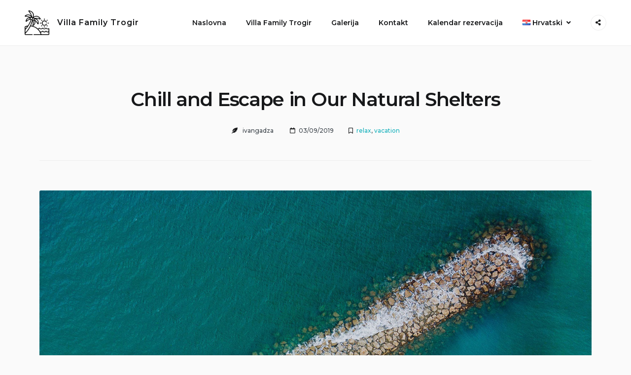

--- FILE ---
content_type: text/html; charset=UTF-8
request_url: http://www.villa-family.info/hr/2019/09/03/chill-and-escape-in-our-natural-shelters/
body_size: 67619
content:
<!doctype html>
<html dir="ltr" lang="hr" prefix="og: https://ogp.me/ns#">
<head>
    <meta charset="UTF-8">
    <meta name="viewport" content="width=device-width, initial-scale=1">
    <link rel="profile" href="https://gmpg.org/xfn/11">

	<title>Chill and Escape in Our Natural Shelters - Villa Family Trogir</title>
	<style>img:is([sizes="auto" i], [sizes^="auto," i]) { contain-intrinsic-size: 3000px 1500px }</style>
	
		<!-- All in One SEO 4.5.2.1 - aioseo.com -->
		<meta name="description" content="Be a creator of your own rest on the beach or under the trees, be at ease and stay in the privacy of your own mind for a while. At our resort you will enjoy the beauty of the nature, delicious taste of palatable dishes and breath-taking view of amazing landscapes. When you are tired" />
		<meta name="robots" content="max-image-preview:large" />
		<link rel="canonical" href="http://www.villa-family.info/hr/2019/09/03/chill-and-escape-in-our-natural-shelters/" />
		<meta name="generator" content="All in One SEO (AIOSEO) 4.5.2.1" />
		<meta property="og:locale" content="hr_HR" />
		<meta property="og:site_name" content="Villa Family Trogir - Čarobna oaza na otoku Čiovu" />
		<meta property="og:type" content="article" />
		<meta property="og:title" content="Chill and Escape in Our Natural Shelters - Villa Family Trogir" />
		<meta property="og:description" content="Be a creator of your own rest on the beach or under the trees, be at ease and stay in the privacy of your own mind for a while. At our resort you will enjoy the beauty of the nature, delicious taste of palatable dishes and breath-taking view of amazing landscapes. When you are tired" />
		<meta property="og:url" content="http://www.villa-family.info/hr/2019/09/03/chill-and-escape-in-our-natural-shelters/" />
		<meta property="og:image" content="http://www.villa-family.info/wp-content/uploads/2019/10/logo-24.svg" />
		<meta property="og:image:width" content="24" />
		<meta property="og:image:height" content="24" />
		<meta property="article:published_time" content="2019-09-03T09:35:55+00:00" />
		<meta property="article:modified_time" content="2022-04-14T05:02:02+00:00" />
		<meta name="twitter:card" content="summary" />
		<meta name="twitter:title" content="Chill and Escape in Our Natural Shelters - Villa Family Trogir" />
		<meta name="twitter:description" content="Be a creator of your own rest on the beach or under the trees, be at ease and stay in the privacy of your own mind for a while. At our resort you will enjoy the beauty of the nature, delicious taste of palatable dishes and breath-taking view of amazing landscapes. When you are tired" />
		<meta name="twitter:image" content="http://www.villa-family.info/wp-content/uploads/2019/10/logo-24.svg" />
		<script type="application/ld+json" class="aioseo-schema">
			{"@context":"https:\/\/schema.org","@graph":[{"@type":"BlogPosting","@id":"http:\/\/www.villa-family.info\/hr\/2019\/09\/03\/chill-and-escape-in-our-natural-shelters\/#blogposting","name":"Chill and Escape in Our Natural Shelters - Villa Family Trogir","headline":"Chill and Escape in Our Natural Shelters","author":{"@id":"http:\/\/www.villa-family.info\/hr\/author\/ivangadza\/#author"},"publisher":{"@id":"http:\/\/www.villa-family.info\/#organization"},"image":{"@type":"ImageObject","url":"http:\/\/www.villa-family.info\/wp-content\/uploads\/2019\/09\/single-post-1.jpg","width":1350,"height":1052},"datePublished":"2019-09-03T09:35:55+01:00","dateModified":"2022-04-14T05:02:02+01:00","inLanguage":"hr","commentCount":2,"mainEntityOfPage":{"@id":"http:\/\/www.villa-family.info\/hr\/2019\/09\/03\/chill-and-escape-in-our-natural-shelters\/#webpage"},"isPartOf":{"@id":"http:\/\/www.villa-family.info\/hr\/2019\/09\/03\/chill-and-escape-in-our-natural-shelters\/#webpage"},"articleSection":"relax, vacation, ocean, recreation, Hrvatski"},{"@type":"BreadcrumbList","@id":"http:\/\/www.villa-family.info\/hr\/2019\/09\/03\/chill-and-escape-in-our-natural-shelters\/#breadcrumblist","itemListElement":[{"@type":"ListItem","@id":"http:\/\/www.villa-family.info\/#listItem","position":1,"name":"Home","item":"http:\/\/www.villa-family.info\/","nextItem":"http:\/\/www.villa-family.info\/hr\/2019\/09\/03\/chill-and-escape-in-our-natural-shelters\/#listItem"},{"@type":"ListItem","@id":"http:\/\/www.villa-family.info\/hr\/2019\/09\/03\/chill-and-escape-in-our-natural-shelters\/#listItem","position":2,"name":"Chill and Escape in Our Natural Shelters","previousItem":"http:\/\/www.villa-family.info\/#listItem"}]},{"@type":"Organization","@id":"http:\/\/www.villa-family.info\/#organization","name":"My Blog","url":"http:\/\/www.villa-family.info\/","logo":{"@type":"ImageObject","url":"http:\/\/www.villa-family.info\/wp-content\/uploads\/2022\/06\/cropped-summer-holidays2.png","@id":"http:\/\/www.villa-family.info\/hr\/2019\/09\/03\/chill-and-escape-in-our-natural-shelters\/#organizationLogo","width":256,"height":256},"image":{"@id":"http:\/\/www.villa-family.info\/#organizationLogo"}},{"@type":"Person","@id":"http:\/\/www.villa-family.info\/hr\/author\/ivangadza\/#author","url":"http:\/\/www.villa-family.info\/hr\/author\/ivangadza\/","name":"ivangadza","image":{"@type":"ImageObject","@id":"http:\/\/www.villa-family.info\/hr\/2019\/09\/03\/chill-and-escape-in-our-natural-shelters\/#authorImage","url":"https:\/\/secure.gravatar.com\/avatar\/afbc18840f240f9211aaa6c628ac5b12340fcd45e030e72020eedba6542f1fd8?s=96&d=mm&r=g","width":96,"height":96,"caption":"ivangadza"}},{"@type":"WebPage","@id":"http:\/\/www.villa-family.info\/hr\/2019\/09\/03\/chill-and-escape-in-our-natural-shelters\/#webpage","url":"http:\/\/www.villa-family.info\/hr\/2019\/09\/03\/chill-and-escape-in-our-natural-shelters\/","name":"Chill and Escape in Our Natural Shelters - Villa Family Trogir","description":"Be a creator of your own rest on the beach or under the trees, be at ease and stay in the privacy of your own mind for a while. At our resort you will enjoy the beauty of the nature, delicious taste of palatable dishes and breath-taking view of amazing landscapes. When you are tired","inLanguage":"hr","isPartOf":{"@id":"http:\/\/www.villa-family.info\/#website"},"breadcrumb":{"@id":"http:\/\/www.villa-family.info\/hr\/2019\/09\/03\/chill-and-escape-in-our-natural-shelters\/#breadcrumblist"},"author":{"@id":"http:\/\/www.villa-family.info\/hr\/author\/ivangadza\/#author"},"creator":{"@id":"http:\/\/www.villa-family.info\/hr\/author\/ivangadza\/#author"},"image":{"@type":"ImageObject","url":"http:\/\/www.villa-family.info\/wp-content\/uploads\/2019\/09\/single-post-1.jpg","@id":"http:\/\/www.villa-family.info\/hr\/2019\/09\/03\/chill-and-escape-in-our-natural-shelters\/#mainImage","width":1350,"height":1052},"primaryImageOfPage":{"@id":"http:\/\/www.villa-family.info\/hr\/2019\/09\/03\/chill-and-escape-in-our-natural-shelters\/#mainImage"},"datePublished":"2019-09-03T09:35:55+01:00","dateModified":"2022-04-14T05:02:02+01:00"},{"@type":"WebSite","@id":"http:\/\/www.villa-family.info\/#website","url":"http:\/\/www.villa-family.info\/","name":"Villa Family Trogir","description":"\u010carobna oaza na otoku \u010ciovu","inLanguage":"hr","publisher":{"@id":"http:\/\/www.villa-family.info\/#organization"}}]}
		</script>
		<!-- All in One SEO -->

<link rel='dns-prefetch' href='//fonts.googleapis.com' />
<link rel="alternate" type="application/rss+xml" title="Villa Family Trogir &raquo; Kanal" href="http://www.villa-family.info/hr/feed/" />
<link rel="alternate" type="application/rss+xml" title="Villa Family Trogir &raquo; Kanal komentara" href="http://www.villa-family.info/hr/comments/feed/" />
<link rel="alternate" type="application/rss+xml" title="Villa Family Trogir &raquo; Chill and Escape in Our Natural Shelters Kanal komentara" href="http://www.villa-family.info/hr/2019/09/03/chill-and-escape-in-our-natural-shelters/feed/" />
		<!-- This site uses the Google Analytics by MonsterInsights plugin v8.22.0 - Using Analytics tracking - https://www.monsterinsights.com/ -->
		<!-- Note: MonsterInsights is not currently configured on this site. The site owner needs to authenticate with Google Analytics in the MonsterInsights settings panel. -->
					<!-- No tracking code set -->
				<!-- / Google Analytics by MonsterInsights -->
		<script type="text/javascript">
/* <![CDATA[ */
window._wpemojiSettings = {"baseUrl":"https:\/\/s.w.org\/images\/core\/emoji\/16.0.1\/72x72\/","ext":".png","svgUrl":"https:\/\/s.w.org\/images\/core\/emoji\/16.0.1\/svg\/","svgExt":".svg","source":{"concatemoji":"http:\/\/www.villa-family.info\/wp-includes\/js\/wp-emoji-release.min.js?ver=6.8.3"}};
/*! This file is auto-generated */
!function(s,n){var o,i,e;function c(e){try{var t={supportTests:e,timestamp:(new Date).valueOf()};sessionStorage.setItem(o,JSON.stringify(t))}catch(e){}}function p(e,t,n){e.clearRect(0,0,e.canvas.width,e.canvas.height),e.fillText(t,0,0);var t=new Uint32Array(e.getImageData(0,0,e.canvas.width,e.canvas.height).data),a=(e.clearRect(0,0,e.canvas.width,e.canvas.height),e.fillText(n,0,0),new Uint32Array(e.getImageData(0,0,e.canvas.width,e.canvas.height).data));return t.every(function(e,t){return e===a[t]})}function u(e,t){e.clearRect(0,0,e.canvas.width,e.canvas.height),e.fillText(t,0,0);for(var n=e.getImageData(16,16,1,1),a=0;a<n.data.length;a++)if(0!==n.data[a])return!1;return!0}function f(e,t,n,a){switch(t){case"flag":return n(e,"\ud83c\udff3\ufe0f\u200d\u26a7\ufe0f","\ud83c\udff3\ufe0f\u200b\u26a7\ufe0f")?!1:!n(e,"\ud83c\udde8\ud83c\uddf6","\ud83c\udde8\u200b\ud83c\uddf6")&&!n(e,"\ud83c\udff4\udb40\udc67\udb40\udc62\udb40\udc65\udb40\udc6e\udb40\udc67\udb40\udc7f","\ud83c\udff4\u200b\udb40\udc67\u200b\udb40\udc62\u200b\udb40\udc65\u200b\udb40\udc6e\u200b\udb40\udc67\u200b\udb40\udc7f");case"emoji":return!a(e,"\ud83e\udedf")}return!1}function g(e,t,n,a){var r="undefined"!=typeof WorkerGlobalScope&&self instanceof WorkerGlobalScope?new OffscreenCanvas(300,150):s.createElement("canvas"),o=r.getContext("2d",{willReadFrequently:!0}),i=(o.textBaseline="top",o.font="600 32px Arial",{});return e.forEach(function(e){i[e]=t(o,e,n,a)}),i}function t(e){var t=s.createElement("script");t.src=e,t.defer=!0,s.head.appendChild(t)}"undefined"!=typeof Promise&&(o="wpEmojiSettingsSupports",i=["flag","emoji"],n.supports={everything:!0,everythingExceptFlag:!0},e=new Promise(function(e){s.addEventListener("DOMContentLoaded",e,{once:!0})}),new Promise(function(t){var n=function(){try{var e=JSON.parse(sessionStorage.getItem(o));if("object"==typeof e&&"number"==typeof e.timestamp&&(new Date).valueOf()<e.timestamp+604800&&"object"==typeof e.supportTests)return e.supportTests}catch(e){}return null}();if(!n){if("undefined"!=typeof Worker&&"undefined"!=typeof OffscreenCanvas&&"undefined"!=typeof URL&&URL.createObjectURL&&"undefined"!=typeof Blob)try{var e="postMessage("+g.toString()+"("+[JSON.stringify(i),f.toString(),p.toString(),u.toString()].join(",")+"));",a=new Blob([e],{type:"text/javascript"}),r=new Worker(URL.createObjectURL(a),{name:"wpTestEmojiSupports"});return void(r.onmessage=function(e){c(n=e.data),r.terminate(),t(n)})}catch(e){}c(n=g(i,f,p,u))}t(n)}).then(function(e){for(var t in e)n.supports[t]=e[t],n.supports.everything=n.supports.everything&&n.supports[t],"flag"!==t&&(n.supports.everythingExceptFlag=n.supports.everythingExceptFlag&&n.supports[t]);n.supports.everythingExceptFlag=n.supports.everythingExceptFlag&&!n.supports.flag,n.DOMReady=!1,n.readyCallback=function(){n.DOMReady=!0}}).then(function(){return e}).then(function(){var e;n.supports.everything||(n.readyCallback(),(e=n.source||{}).concatemoji?t(e.concatemoji):e.wpemoji&&e.twemoji&&(t(e.twemoji),t(e.wpemoji)))}))}((window,document),window._wpemojiSettings);
/* ]]> */
</script>
<style id='wp-emoji-styles-inline-css' type='text/css'>

	img.wp-smiley, img.emoji {
		display: inline !important;
		border: none !important;
		box-shadow: none !important;
		height: 1em !important;
		width: 1em !important;
		margin: 0 0.07em !important;
		vertical-align: -0.1em !important;
		background: none !important;
		padding: 0 !important;
	}
</style>
<link rel='stylesheet' id='wp-block-library-css' href='http://www.villa-family.info/wp-includes/css/dist/block-library/style.min.css?ver=6.8.3' type='text/css' media='all' />
<style id='classic-theme-styles-inline-css' type='text/css'>
/*! This file is auto-generated */
.wp-block-button__link{color:#fff;background-color:#32373c;border-radius:9999px;box-shadow:none;text-decoration:none;padding:calc(.667em + 2px) calc(1.333em + 2px);font-size:1.125em}.wp-block-file__button{background:#32373c;color:#fff;text-decoration:none}
</style>
<link rel='stylesheet' id='editorskit-frontend-css' href='http://www.villa-family.info/wp-content/plugins/block-options/build/style.build.css?ver=new' type='text/css' media='all' />
<link rel='stylesheet' id='fontawesome-free-css' href='http://www.villa-family.info/wp-content/plugins/getwid/vendors/fontawesome-free/css/all.min.css?ver=5.5.0' type='text/css' media='all' />
<link rel='stylesheet' id='slick-css' href='http://www.villa-family.info/wp-content/plugins/getwid/vendors/slick/slick/slick.min.css?ver=1.9.0' type='text/css' media='all' />
<link rel='stylesheet' id='slick-theme-css' href='http://www.villa-family.info/wp-content/plugins/getwid/vendors/slick/slick/slick-theme.min.css?ver=1.9.0' type='text/css' media='all' />
<link rel='stylesheet' id='fancybox-css' href='http://www.villa-family.info/wp-content/plugins/getwid/vendors/fancybox/jquery.fancybox.min.css?ver=3.5.7' type='text/css' media='all' />
<link rel='stylesheet' id='getwid-blocks-css' href='http://www.villa-family.info/wp-content/plugins/getwid/assets/css/blocks.style.css?ver=2.0.3' type='text/css' media='all' />
<style id='getwid-blocks-inline-css' type='text/css'>
.wp-block-getwid-section .wp-block-getwid-section__wrapper .wp-block-getwid-section__inner-wrapper{max-width: 1350px;}
</style>
<link rel='stylesheet' id='linearicons-free-css' href='http://www.villa-family.info/wp-content/themes/booklium/assets/linearicons-free/style.css?ver=6.8.3' type='text/css' media='all' />
<style id='global-styles-inline-css' type='text/css'>
:root{--wp--preset--aspect-ratio--square: 1;--wp--preset--aspect-ratio--4-3: 4/3;--wp--preset--aspect-ratio--3-4: 3/4;--wp--preset--aspect-ratio--3-2: 3/2;--wp--preset--aspect-ratio--2-3: 2/3;--wp--preset--aspect-ratio--16-9: 16/9;--wp--preset--aspect-ratio--9-16: 9/16;--wp--preset--color--black: #000000;--wp--preset--color--cyan-bluish-gray: #abb8c3;--wp--preset--color--white: #ffffff;--wp--preset--color--pale-pink: #f78da7;--wp--preset--color--vivid-red: #cf2e2e;--wp--preset--color--luminous-vivid-orange: #ff6900;--wp--preset--color--luminous-vivid-amber: #fcb900;--wp--preset--color--light-green-cyan: #7bdcb5;--wp--preset--color--vivid-green-cyan: #00d084;--wp--preset--color--pale-cyan-blue: #8ed1fc;--wp--preset--color--vivid-cyan-blue: #0693e3;--wp--preset--color--vivid-purple: #9b51e0;--wp--preset--color--light-sea-green: #13b0bb;--wp--preset--color--tangerine-yellow: #ffce00;--wp--preset--color--white-smoke: #ededed;--wp--preset--color--white-lilac: #ebebec;--wp--preset--color--storm-grey: #767b80;--wp--preset--color--arsenic: #3b4249;--wp--preset--gradient--vivid-cyan-blue-to-vivid-purple: linear-gradient(135deg,rgba(6,147,227,1) 0%,rgb(155,81,224) 100%);--wp--preset--gradient--light-green-cyan-to-vivid-green-cyan: linear-gradient(135deg,rgb(122,220,180) 0%,rgb(0,208,130) 100%);--wp--preset--gradient--luminous-vivid-amber-to-luminous-vivid-orange: linear-gradient(135deg,rgba(252,185,0,1) 0%,rgba(255,105,0,1) 100%);--wp--preset--gradient--luminous-vivid-orange-to-vivid-red: linear-gradient(135deg,rgba(255,105,0,1) 0%,rgb(207,46,46) 100%);--wp--preset--gradient--very-light-gray-to-cyan-bluish-gray: linear-gradient(135deg,rgb(238,238,238) 0%,rgb(169,184,195) 100%);--wp--preset--gradient--cool-to-warm-spectrum: linear-gradient(135deg,rgb(74,234,220) 0%,rgb(151,120,209) 20%,rgb(207,42,186) 40%,rgb(238,44,130) 60%,rgb(251,105,98) 80%,rgb(254,248,76) 100%);--wp--preset--gradient--blush-light-purple: linear-gradient(135deg,rgb(255,206,236) 0%,rgb(152,150,240) 100%);--wp--preset--gradient--blush-bordeaux: linear-gradient(135deg,rgb(254,205,165) 0%,rgb(254,45,45) 50%,rgb(107,0,62) 100%);--wp--preset--gradient--luminous-dusk: linear-gradient(135deg,rgb(255,203,112) 0%,rgb(199,81,192) 50%,rgb(65,88,208) 100%);--wp--preset--gradient--pale-ocean: linear-gradient(135deg,rgb(255,245,203) 0%,rgb(182,227,212) 50%,rgb(51,167,181) 100%);--wp--preset--gradient--electric-grass: linear-gradient(135deg,rgb(202,248,128) 0%,rgb(113,206,126) 100%);--wp--preset--gradient--midnight: linear-gradient(135deg,rgb(2,3,129) 0%,rgb(40,116,252) 100%);--wp--preset--font-size--small: 14px;--wp--preset--font-size--medium: 20px;--wp--preset--font-size--large: 36px;--wp--preset--font-size--x-large: 42px;--wp--preset--font-size--normal: 16px;--wp--preset--font-size--huge: 50px;--wp--preset--spacing--20: 0.44rem;--wp--preset--spacing--30: 0.67rem;--wp--preset--spacing--40: 1rem;--wp--preset--spacing--50: 1.5rem;--wp--preset--spacing--60: 2.25rem;--wp--preset--spacing--70: 3.38rem;--wp--preset--spacing--80: 5.06rem;--wp--preset--shadow--natural: 6px 6px 9px rgba(0, 0, 0, 0.2);--wp--preset--shadow--deep: 12px 12px 50px rgba(0, 0, 0, 0.4);--wp--preset--shadow--sharp: 6px 6px 0px rgba(0, 0, 0, 0.2);--wp--preset--shadow--outlined: 6px 6px 0px -3px rgba(255, 255, 255, 1), 6px 6px rgba(0, 0, 0, 1);--wp--preset--shadow--crisp: 6px 6px 0px rgba(0, 0, 0, 1);}:where(.is-layout-flex){gap: 0.5em;}:where(.is-layout-grid){gap: 0.5em;}body .is-layout-flex{display: flex;}.is-layout-flex{flex-wrap: wrap;align-items: center;}.is-layout-flex > :is(*, div){margin: 0;}body .is-layout-grid{display: grid;}.is-layout-grid > :is(*, div){margin: 0;}:where(.wp-block-columns.is-layout-flex){gap: 2em;}:where(.wp-block-columns.is-layout-grid){gap: 2em;}:where(.wp-block-post-template.is-layout-flex){gap: 1.25em;}:where(.wp-block-post-template.is-layout-grid){gap: 1.25em;}.has-black-color{color: var(--wp--preset--color--black) !important;}.has-cyan-bluish-gray-color{color: var(--wp--preset--color--cyan-bluish-gray) !important;}.has-white-color{color: var(--wp--preset--color--white) !important;}.has-pale-pink-color{color: var(--wp--preset--color--pale-pink) !important;}.has-vivid-red-color{color: var(--wp--preset--color--vivid-red) !important;}.has-luminous-vivid-orange-color{color: var(--wp--preset--color--luminous-vivid-orange) !important;}.has-luminous-vivid-amber-color{color: var(--wp--preset--color--luminous-vivid-amber) !important;}.has-light-green-cyan-color{color: var(--wp--preset--color--light-green-cyan) !important;}.has-vivid-green-cyan-color{color: var(--wp--preset--color--vivid-green-cyan) !important;}.has-pale-cyan-blue-color{color: var(--wp--preset--color--pale-cyan-blue) !important;}.has-vivid-cyan-blue-color{color: var(--wp--preset--color--vivid-cyan-blue) !important;}.has-vivid-purple-color{color: var(--wp--preset--color--vivid-purple) !important;}.has-black-background-color{background-color: var(--wp--preset--color--black) !important;}.has-cyan-bluish-gray-background-color{background-color: var(--wp--preset--color--cyan-bluish-gray) !important;}.has-white-background-color{background-color: var(--wp--preset--color--white) !important;}.has-pale-pink-background-color{background-color: var(--wp--preset--color--pale-pink) !important;}.has-vivid-red-background-color{background-color: var(--wp--preset--color--vivid-red) !important;}.has-luminous-vivid-orange-background-color{background-color: var(--wp--preset--color--luminous-vivid-orange) !important;}.has-luminous-vivid-amber-background-color{background-color: var(--wp--preset--color--luminous-vivid-amber) !important;}.has-light-green-cyan-background-color{background-color: var(--wp--preset--color--light-green-cyan) !important;}.has-vivid-green-cyan-background-color{background-color: var(--wp--preset--color--vivid-green-cyan) !important;}.has-pale-cyan-blue-background-color{background-color: var(--wp--preset--color--pale-cyan-blue) !important;}.has-vivid-cyan-blue-background-color{background-color: var(--wp--preset--color--vivid-cyan-blue) !important;}.has-vivid-purple-background-color{background-color: var(--wp--preset--color--vivid-purple) !important;}.has-black-border-color{border-color: var(--wp--preset--color--black) !important;}.has-cyan-bluish-gray-border-color{border-color: var(--wp--preset--color--cyan-bluish-gray) !important;}.has-white-border-color{border-color: var(--wp--preset--color--white) !important;}.has-pale-pink-border-color{border-color: var(--wp--preset--color--pale-pink) !important;}.has-vivid-red-border-color{border-color: var(--wp--preset--color--vivid-red) !important;}.has-luminous-vivid-orange-border-color{border-color: var(--wp--preset--color--luminous-vivid-orange) !important;}.has-luminous-vivid-amber-border-color{border-color: var(--wp--preset--color--luminous-vivid-amber) !important;}.has-light-green-cyan-border-color{border-color: var(--wp--preset--color--light-green-cyan) !important;}.has-vivid-green-cyan-border-color{border-color: var(--wp--preset--color--vivid-green-cyan) !important;}.has-pale-cyan-blue-border-color{border-color: var(--wp--preset--color--pale-cyan-blue) !important;}.has-vivid-cyan-blue-border-color{border-color: var(--wp--preset--color--vivid-cyan-blue) !important;}.has-vivid-purple-border-color{border-color: var(--wp--preset--color--vivid-purple) !important;}.has-vivid-cyan-blue-to-vivid-purple-gradient-background{background: var(--wp--preset--gradient--vivid-cyan-blue-to-vivid-purple) !important;}.has-light-green-cyan-to-vivid-green-cyan-gradient-background{background: var(--wp--preset--gradient--light-green-cyan-to-vivid-green-cyan) !important;}.has-luminous-vivid-amber-to-luminous-vivid-orange-gradient-background{background: var(--wp--preset--gradient--luminous-vivid-amber-to-luminous-vivid-orange) !important;}.has-luminous-vivid-orange-to-vivid-red-gradient-background{background: var(--wp--preset--gradient--luminous-vivid-orange-to-vivid-red) !important;}.has-very-light-gray-to-cyan-bluish-gray-gradient-background{background: var(--wp--preset--gradient--very-light-gray-to-cyan-bluish-gray) !important;}.has-cool-to-warm-spectrum-gradient-background{background: var(--wp--preset--gradient--cool-to-warm-spectrum) !important;}.has-blush-light-purple-gradient-background{background: var(--wp--preset--gradient--blush-light-purple) !important;}.has-blush-bordeaux-gradient-background{background: var(--wp--preset--gradient--blush-bordeaux) !important;}.has-luminous-dusk-gradient-background{background: var(--wp--preset--gradient--luminous-dusk) !important;}.has-pale-ocean-gradient-background{background: var(--wp--preset--gradient--pale-ocean) !important;}.has-electric-grass-gradient-background{background: var(--wp--preset--gradient--electric-grass) !important;}.has-midnight-gradient-background{background: var(--wp--preset--gradient--midnight) !important;}.has-small-font-size{font-size: var(--wp--preset--font-size--small) !important;}.has-medium-font-size{font-size: var(--wp--preset--font-size--medium) !important;}.has-large-font-size{font-size: var(--wp--preset--font-size--large) !important;}.has-x-large-font-size{font-size: var(--wp--preset--font-size--x-large) !important;}
:where(.wp-block-post-template.is-layout-flex){gap: 1.25em;}:where(.wp-block-post-template.is-layout-grid){gap: 1.25em;}
:where(.wp-block-columns.is-layout-flex){gap: 2em;}:where(.wp-block-columns.is-layout-grid){gap: 2em;}
:root :where(.wp-block-pullquote){font-size: 1.5em;line-height: 1.6;}
</style>
<link rel='stylesheet' id='advanced-page-visit-counter-css' href='http://www.villa-family.info/wp-content/plugins/advanced-page-visit-counter/public/css/advanced-page-visit-counter-public.css?ver=8.0.6' type='text/css' media='all' />
<link rel='stylesheet' id='mphb-kbwood-datepick-css-css' href='http://www.villa-family.info/wp-content/plugins/motopress-hotel-booking/vendors/kbwood/datepick/jquery.datepick.css?ver=4.5.1' type='text/css' media='all' />
<link rel='stylesheet' id='mphb-css' href='http://www.villa-family.info/wp-content/plugins/motopress-hotel-booking/assets/css/mphb.min.css?ver=4.5.1' type='text/css' media='all' />
<link rel='stylesheet' id='parent-style-css' href='http://www.villa-family.info/wp-content/themes/booklium/style.css?ver=1.4.4' type='text/css' media='all' />
<link rel='stylesheet' id='booklium-style-css' href='http://www.villa-family.info/wp-content/themes/booklium-child/style.css?ver=0.0.1' type='text/css' media='all' />
<link rel='stylesheet' id='font-awesome-free-css' href='http://www.villa-family.info/wp-content/themes/booklium/assets/fontawesome-free/css/all.min.css?ver=5.9.0' type='text/css' media='all' />
<link rel='stylesheet' id='booklium-fonts-css' href='//fonts.googleapis.com/css?family=Montserrat%3A400%2C400i%2C500%2C500i%2C600%2C600i%2C700%2C700i&#038;subset=latin%2Clatin-ext%2Ccyrillic&#038;ver=6.8.3' type='text/css' media='all' />
<link rel='stylesheet' id='booklium-mphb-css' href='http://www.villa-family.info/wp-content/themes/booklium/css/hotel-booking.css?ver=1.4.4' type='text/css' media='all' />
<link rel='stylesheet' id='slb_core-css' href='http://www.villa-family.info/wp-content/plugins/simple-lightbox/client/css/app.css?ver=2.9.3' type='text/css' media='all' />
<link rel='stylesheet' id='animate-css' href='http://www.villa-family.info/wp-content/plugins/getwid/vendors/animate.css/animate.min.css?ver=3.7.0' type='text/css' media='all' />
<script type="text/javascript" src="http://www.villa-family.info/wp-includes/js/jquery/jquery.min.js?ver=3.7.1" id="jquery-core-js"></script>
<script type="text/javascript" src="http://www.villa-family.info/wp-includes/js/jquery/jquery-migrate.min.js?ver=3.4.1" id="jquery-migrate-js"></script>
<script type="text/javascript" id="advanced-page-visit-counter-js-extra">
/* <![CDATA[ */
var apvc_rest = {"ap_rest_url":"http:\/\/www.villa-family.info\/wp-json\/","wp_rest":"5f1fa8c0f9","ap_cpt":"post"};
/* ]]> */
</script>
<script type="text/javascript" src="http://www.villa-family.info/wp-content/plugins/advanced-page-visit-counter/public/js/advanced-page-visit-counter-public.js?ver=8.0.6" id="advanced-page-visit-counter-js"></script>
<link rel="https://api.w.org/" href="http://www.villa-family.info/wp-json/" /><link rel="alternate" title="JSON" type="application/json" href="http://www.villa-family.info/wp-json/wp/v2/posts/119" /><link rel="EditURI" type="application/rsd+xml" title="RSD" href="http://www.villa-family.info/xmlrpc.php?rsd" />
<meta name="generator" content="WordPress 6.8.3" />
<link rel='shortlink' href='http://www.villa-family.info/?p=119' />
<link rel="alternate" title="oEmbed (JSON)" type="application/json+oembed" href="http://www.villa-family.info/wp-json/oembed/1.0/embed?url=http%3A%2F%2Fwww.villa-family.info%2Fhr%2F2019%2F09%2F03%2Fchill-and-escape-in-our-natural-shelters%2F" />
<link rel="alternate" title="oEmbed (XML)" type="text/xml+oembed" href="http://www.villa-family.info/wp-json/oembed/1.0/embed?url=http%3A%2F%2Fwww.villa-family.info%2Fhr%2F2019%2F09%2F03%2Fchill-and-escape-in-our-natural-shelters%2F&#038;format=xml" />
</head>

<body class="wp-singular post-template-default single single-post postid-119 single-format-standard wp-custom-logo wp-embed-responsive wp-theme-booklium wp-child-theme-booklium-child site-wide">
<div id="page" class="site">
    <a class="skip-link screen-reader-text" href="#content">Skip to content</a>

    <header id="masthead" class="site-header">
        <div class="site-branding">
			<a href="https://www.villa-family.info/hr/naslovna/" class="custom-logo-link" rel="home"><img width="256" height="256" src="http://www.villa-family.info/wp-content/uploads/2022/06/cropped-summer-holidays2.png" class="custom-logo" alt="Villa Family Trogir" decoding="async" fetchpriority="high" srcset="http://www.villa-family.info/wp-content/uploads/2022/06/cropped-summer-holidays2.png 256w, http://www.villa-family.info/wp-content/uploads/2022/06/cropped-summer-holidays2-150x150.png 150w" sizes="(max-width: 256px) 100vw, 256px" /></a>                <p class="site-title"><a href="https://www.villa-family.info/hr/naslovna/"
                                         rel="home">Villa Family Trogir</a></p>
			                <p class="site-description">Čarobna oaza na otoku Čiovu</p>
			        </div><!-- .site-branding -->
		            <div id="site-navigation" class="main-navigation-wrapper">
                <button class="menu-toggle" aria-controls="primary-menu" aria-expanded="false">
                    <span class="line"></span>
                    <span class="line"></span>
                </button>
                <nav class="main-navigation">
					<div class="primary-menu-container"><ul id="primary-menu" class="menu primary-menu"><li id="menu-item-1832" class="menu-item menu-item-type-post_type menu-item-object-page menu-item-home menu-item-1832"><a href="https://www.villa-family.info/hr/naslovna/">Naslovna</a></li>
<li id="menu-item-1833" class="menu-item menu-item-type-post_type menu-item-object-page menu-item-1833"><a href="http://www.villa-family.info/hr/o-nama/">Villa Family Trogir</a></li>
<li id="menu-item-1834" class="menu-item menu-item-type-post_type menu-item-object-page menu-item-1834"><a href="http://www.villa-family.info/hr/galerija/">Galerija</a></li>
<li id="menu-item-1836" class="menu-item menu-item-type-post_type menu-item-object-page menu-item-1836"><a href="http://www.villa-family.info/hr/kontakt/">Kontakt</a></li>
<li id="menu-item-2633" class="menu-item menu-item-type-post_type menu-item-object-page menu-item-2633"><a href="http://www.villa-family.info/hr/kalendar-rezervacija/">Kalendar rezervacija</a></li>
<li id="menu-item-1930" class="pll-parent-menu-item menu-item menu-item-type-custom menu-item-object-custom menu-item-has-children menu-item-1930"><a href="#pll_switcher"><img src="[data-uri]" alt="" width="16" height="11" style="width: 16px; height: 11px;" /><span style="margin-left:0.3em;">Hrvatski</span></a>
<ul class="sub-menu">
	<li id="menu-item-1930-en" class="lang-item lang-item-130 lang-item-en no-translation lang-item-first menu-item menu-item-type-custom menu-item-object-custom menu-item-1930-en"><a href="https://www.villa-family.info/" hreflang="en-US" lang="en-US"><img src="[data-uri]" alt="" width="16" height="11" style="width: 16px; height: 11px;" /><span style="margin-left:0.3em;">English</span></a></li>
	<li id="menu-item-1930-de" class="lang-item lang-item-134 lang-item-de no-translation menu-item menu-item-type-custom menu-item-object-custom menu-item-1930-de"><a href="https://www.villa-family.info/de/home-de/" hreflang="de-DE" lang="de-DE"><img src="[data-uri]" alt="" width="16" height="11" style="width: 16px; height: 11px;" /><span style="margin-left:0.3em;">Deutsch</span></a></li>
	<li id="menu-item-1930-ru" class="lang-item lang-item-138 lang-item-ru no-translation menu-item menu-item-type-custom menu-item-object-custom menu-item-1930-ru"><a href="https://www.villa-family.info/ru/home-ru/" hreflang="ru-RU" lang="ru-RU"><img src="[data-uri]" alt="" width="16" height="11" style="width: 16px; height: 11px;" /><span style="margin-left:0.3em;">Русский</span></a></li>
</ul>
</li>
</ul></div><div class="primary-menu-more"><ul class="menu"><li class="menu-item menu-item-has-children"><button class="submenu-expand primary-menu-more-toggle is-empty" tabindex="-1" aria-label="More" aria-haspopup="true" aria-expanded="false"><span class="screen-reader-text">More</span><i class="fas fa-ellipsis-h"></i></button><ul class="sub-menu hidden-links"></ul></li></ul></div><div class="social-menu-wrapper mobile-social-menu"><ul id="mobile-social-menu" class="social-menu"><li id="menu-item-1214" class="menu-item menu-item-type-custom menu-item-object-custom menu-item-1214"><a href="https://www.instagram.com/"><span class="menu-text">Instagram</span></a></li>
<li id="menu-item-1215" class="menu-item menu-item-type-custom menu-item-object-custom menu-item-1215"><a href="https://www.facebook.com/"><span class="menu-text">Facebook</span></a></li>
<li id="menu-item-1216" class="menu-item menu-item-type-custom menu-item-object-custom menu-item-1216"><a href="https://twitter.com/"><span class="menu-text">Twitter</span></a></li>
<li id="menu-item-1217" class="menu-item menu-item-type-custom menu-item-object-custom menu-item-1217"><a href="https://www.tripadvisor.com/"><span class="menu-text">Tripadvisor</span></a></li>
</ul></div>                </nav><!-- #site-navigation -->
            </div>
		            <div class="social-menu-wrapper">
                <button id="social-menu-toggle" class="social-menu-toggle">
                    <i class="fas fa-share-alt"></i>
                </button>
				<ul id="social-menu" class="social-menu"><li class="menu-item menu-item-type-custom menu-item-object-custom menu-item-1214"><a href="https://www.instagram.com/"><span class="menu-text">Instagram</span></a></li>
<li class="menu-item menu-item-type-custom menu-item-object-custom menu-item-1215"><a href="https://www.facebook.com/"><span class="menu-text">Facebook</span></a></li>
<li class="menu-item menu-item-type-custom menu-item-object-custom menu-item-1216"><a href="https://twitter.com/"><span class="menu-text">Twitter</span></a></li>
<li class="menu-item menu-item-type-custom menu-item-object-custom menu-item-1217"><a href="https://www.tripadvisor.com/"><span class="menu-text">Tripadvisor</span></a></li>
</ul>            </div>
		    </header><!-- #masthead -->

    <div id="content" class="site-content">

	<div id="primary" class="content-area">
		<main id="main" class="site-main">

		
<article id="post-119" class="post-119 post type-post status-publish format-standard has-post-thumbnail hentry category-relax category-vacation tag-ocean tag-recreation">
    <header class="entry-header">
        <h1 class="entry-title">Chill and Escape in Our Natural Shelters</h1>            <div class="entry-meta">
                            <span class="byline">
                <span class="author vcard">
                    <i class="fas fa-feather-alt"></i>
                    <a class="url fn n"
                       href="http://www.villa-family.info/hr/author/ivangadza/">
                        ivangadza</a>
                </span>
            </span>
			<span class="posted-on"><i class="far fa-calendar"></i><time class="entry-date published" datetime="2019-09-03T09:35:55+01:00">03/09/2019</time><time class="updated" datetime="2022-04-14T05:02:02+01:00">14/04/2022</time></span><span class="cat-links"><i class="far fa-bookmark"></i><a href="http://www.villa-family.info/hr/category/relax/" rel="category tag">relax</a>, <a href="http://www.villa-family.info/hr/category/vacation/" rel="category tag">vacation</a></span>            </div><!-- .entry-meta -->
            </header><!-- .entry-header -->

    
            <div class="post-thumbnail">
				<img width="1350" height="1052" src="http://www.villa-family.info/wp-content/uploads/2019/09/single-post-1.jpg" class="attachment-booklium-large size-booklium-large wp-post-image" alt="" decoding="async" srcset="http://www.villa-family.info/wp-content/uploads/2019/09/single-post-1.jpg 1350w, http://www.villa-family.info/wp-content/uploads/2019/09/single-post-1-300x234.jpg 300w, http://www.villa-family.info/wp-content/uploads/2019/09/single-post-1-1024x798.jpg 1024w, http://www.villa-family.info/wp-content/uploads/2019/09/single-post-1-768x598.jpg 768w, http://www.villa-family.info/wp-content/uploads/2019/09/single-post-1-892x695.jpg 892w" sizes="(max-width: 1350px) 100vw, 1350px" />            </div><!-- .post-thumbnail -->

		
    <div class="entry-content">
        
<p>Be a creator of your own rest on the beach or under the trees, be at ease and stay in the privacy of your own mind for a while. At our resort you will enjoy the beauty of the nature, delicious taste of palatable dishes and breath-taking view of amazing landscapes. </p>



<span id="more-119"></span>



<p>When you are tired of activities, just chill and hide &#8211; stay alone or with close people in not crowded space, we&#8217;ve got several to offer! All of them look like a lonely planet so you should enjoy them.</p>



<ul class="wp-block-gallery columns-2 is-cropped wp-block-gallery-3 is-layout-flex wp-block-gallery-is-layout-flex"><li class="blocks-gallery-item"><figure><img decoding="async" width="1350" height="735" src="http://www.villa-family.info/wp-content/uploads/2019/09/Blog-2.jpg" alt="" data-id="83" data-link="https://themes.getmotopress.com/booklium-villa/blog-2/" class="wp-image-83" srcset="http://www.villa-family.info/wp-content/uploads/2019/09/Blog-2.jpg 1350w, http://www.villa-family.info/wp-content/uploads/2019/09/Blog-2-300x163.jpg 300w, http://www.villa-family.info/wp-content/uploads/2019/09/Blog-2-1024x558.jpg 1024w, http://www.villa-family.info/wp-content/uploads/2019/09/Blog-2-768x418.jpg 768w, http://www.villa-family.info/wp-content/uploads/2019/09/Blog-2-892x486.jpg 892w" sizes="(max-width: 1350px) 100vw, 1350px" /></figure></li><li class="blocks-gallery-item"><figure><img decoding="async" width="1350" height="995" src="http://www.villa-family.info/wp-content/uploads/2019/09/Blog-7.jpg" alt="" data-id="88" data-link="https://themes.getmotopress.com/booklium-villa/blog-7/" class="wp-image-88" srcset="http://www.villa-family.info/wp-content/uploads/2019/09/Blog-7.jpg 1350w, http://www.villa-family.info/wp-content/uploads/2019/09/Blog-7-300x221.jpg 300w, http://www.villa-family.info/wp-content/uploads/2019/09/Blog-7-1024x755.jpg 1024w, http://www.villa-family.info/wp-content/uploads/2019/09/Blog-7-768x566.jpg 768w, http://www.villa-family.info/wp-content/uploads/2019/09/Blog-7-892x657.jpg 892w" sizes="(max-width: 1350px) 100vw, 1350px" /></figure></li></ul>



<h4 class="wp-block-heading">And then&#8230;</h4>



<p>Whenever you are ready to enjoy the activity-full part of you holiday again, don’t forget to enjoy the delicious culinary aspect of your stay in Santorini. We have a wide range of vines and diverse dishes of world cuisine that will satisfy any guest. </p>



<p>In local restaurants you can often see the process of  the chefs working directly with local fish which is directly brought from the sea. All products are fresh and extremely delicious. </p>
    </div><!-- .entry-content -->

                <footer class="entry-footer">
				<span class="tags-links"><span class="tags-links-title">Tags:</span><a href="http://www.villa-family.info/hr/tag/ocean/" rel="tag">ocean</a><a href="http://www.villa-family.info/hr/tag/recreation/" rel="tag">recreation</a></span>            </footer>
		
</article><!-- #post-119 -->

<div id="comments" class="comments-area">

			<h2 class="comments-title">
			2 thoughts on &ldquo;<span>Chill and Escape in Our Natural Shelters</span>&rdquo;		</h2><!-- .comments-title -->

		
		<ol class="comment-list">
			    <li id="comment-35" class="comment even thread-even depth-1 parent">
    <article id="div-comment-35" class="comment-body">
        <footer class="comment-meta">
            <div class="comment-author vcard">
				<img alt='' src='https://secure.gravatar.com/avatar/3ef2cf0a473cf460cf7c64406f9fa9d53e8c4a9ea389c38a8432b3db59491fd1?s=70&#038;d=mm&#038;r=g' srcset='https://secure.gravatar.com/avatar/3ef2cf0a473cf460cf7c64406f9fa9d53e8c4a9ea389c38a8432b3db59491fd1?s=140&#038;d=mm&#038;r=g 2x' class='avatar avatar-70 photo' height='70' width='70' loading='lazy' decoding='async'/><span class="fn">Lilian Sowerby</span>            </div><!-- .comment-author -->
        </footer><!-- .comment-meta -->

        <div class="comment-content">
			            <div class="comment-text">
				<p>Had the best time at this hotel. It really creates such an atmosphere as if you are on an abandoned island with untouched nature. This is a rest not only for body but for soul &amp; mind as well.</p>
            </div>
            <div class="comment-metadata">

				<div class="reply"><a rel="nofollow" class="comment-reply-link" href="http://www.villa-family.info/hr/2019/09/03/chill-and-escape-in-our-natural-shelters/?replytocom=35#respond" data-commentid="35" data-postid="119" data-belowelement="div-comment-35" data-respondelement="respond" data-replyto="Odgovori na Lilian Sowerby" aria-label="Odgovori na Lilian Sowerby">Odgovori</a></div>
                <time class="comment-time" datetime="2019-10-01T07:03:07+01:00">
					6 godina ago                </time>

				
            </div><!-- .comment-metadata -->
        </div><!-- .comment-content -->

    </article><!-- .comment-body -->
	</li><!-- #comment-## -->
    <li id="comment-36" class="comment odd alt thread-odd thread-alt depth-1 parent">
    <article id="div-comment-36" class="comment-body">
        <footer class="comment-meta">
            <div class="comment-author vcard">
				<img alt='' src='https://secure.gravatar.com/avatar/96c7dd33112ad9952a347f7226d07b8cce9ceb718d9592ce7397cafea408037c?s=70&#038;d=mm&#038;r=g' srcset='https://secure.gravatar.com/avatar/96c7dd33112ad9952a347f7226d07b8cce9ceb718d9592ce7397cafea408037c?s=140&#038;d=mm&#038;r=g 2x' class='avatar avatar-70 photo' height='70' width='70' loading='lazy' decoding='async'/><span class="fn">Misty Mason</span>            </div><!-- .comment-author -->
        </footer><!-- .comment-meta -->

        <div class="comment-content">
			            <div class="comment-text">
				<p>I like places where you can unite with nature. After visiting their website I chose this place for vacation and this decision was truly right. 10/10</p>
            </div>
            <div class="comment-metadata">

				<div class="reply"><a rel="nofollow" class="comment-reply-link" href="http://www.villa-family.info/hr/2019/09/03/chill-and-escape-in-our-natural-shelters/?replytocom=36#respond" data-commentid="36" data-postid="119" data-belowelement="div-comment-36" data-respondelement="respond" data-replyto="Odgovori na Misty Mason" aria-label="Odgovori na Misty Mason">Odgovori</a></div>
                <time class="comment-time" datetime="2019-10-01T07:03:26+01:00">
					6 godina ago                </time>

				
            </div><!-- .comment-metadata -->
        </div><!-- .comment-content -->

    </article><!-- .comment-body -->
	</li><!-- #comment-## -->
		</ol><!-- .comment-list -->

			<div id="respond" class="comment-respond">
		<h3 id="reply-title" class="comment-reply-title">Odgovori <small><a rel="nofollow" id="cancel-comment-reply-link" href="/hr/2019/09/03/chill-and-escape-in-our-natural-shelters/#respond" style="display:none;">Otkaži odgovor</a></small></h3><form action="http://www.villa-family.info/wp-comments-post.php" method="post" id="commentform" class="comment-form"><p class="comment-notes"><span id="email-notes">Vaša adresa e-pošte neće biti objavljena.</span> <span class="required-field-message">Obavezna polja su označena sa <span class="required">* (obavezno)</span></span></p><p class="comment-form-comment"><label for="comment">Komentar <span class="required">* (obavezno)</span></label> <textarea id="comment" name="comment" cols="45" rows="8" maxlength="65525" required></textarea></p><p class="comment-form-author"><label for="author">Ime <span class="required">* (obavezno)</span></label> <input id="author" name="author" type="text" value="" size="30" maxlength="245" autocomplete="name" required /></p>
<p class="comment-form-email"><label for="email">E-pošta <span class="required">* (obavezno)</span></label> <input id="email" name="email" type="email" value="" size="30" maxlength="100" aria-describedby="email-notes" autocomplete="email" required /></p>
<p class="comment-form-cookies-consent"><input id="wp-comment-cookies-consent" name="wp-comment-cookies-consent" type="checkbox" value="yes" /> <label for="wp-comment-cookies-consent">Spremi moje ime, e-poštu i web-stranicu u ovom internet pregledniku za sljedeći put kada budem komentirao.</label></p>
<p class="form-submit"><input name="submit" type="submit" id="submit" class="submit" value="Objavi komentar" /> <input type='hidden' name='comment_post_ID' value='119' id='comment_post_ID' />
<input type='hidden' name='comment_parent' id='comment_parent' value='0' />
</p></form>	</div><!-- #respond -->
	
</div><!-- #comments -->

		</main><!-- #main -->
	</div><!-- #primary -->


	</div><!-- #content -->

    <div class="footer-widgets">
    <div class="footer-widgets-wrapper">
                <div class="bottom-widgets">
                            <div class="widget-area">
                    <section id="nav_menu-1" class="widget widget_nav_menu"><h2 class="widget-title">Istraži Villu Familiy</h2><div class="menu-explore-booklium-hr-container"><ul id="menu-explore-booklium-hr" class="menu"><li id="menu-item-1976" class="menu-item menu-item-type-post_type menu-item-object-page menu-item-home menu-item-1976"><a href="https://www.villa-family.info/hr/naslovna/">Naslovna</a></li>
<li id="menu-item-1980" class="menu-item menu-item-type-post_type menu-item-object-page menu-item-1980"><a href="http://www.villa-family.info/hr/o-nama/">Villa Family Trogir</a></li>
<li id="menu-item-1978" class="menu-item menu-item-type-post_type menu-item-object-page menu-item-1978"><a href="http://www.villa-family.info/hr/galerija/">Galerija</a></li>
<li id="menu-item-2479" class="menu-item menu-item-type-post_type menu-item-object-page menu-item-2479"><a href="http://www.villa-family.info/hr/kontakt/">Kontakt</a></li>
</ul></div></section>                </div>
                            <div class="widget-area">
                    <section id="nav_menu-2" class="widget widget_nav_menu"><h2 class="widget-title">Kontaktirajte nas</h2><div class="menu-company-container"><ul id="menu-company" class="menu"><li id="menu-item-1981" class="menu-item menu-item-type-post_type menu-item-object-page menu-item-1981"><a href="http://www.villa-family.info/hr/kontakt/">Kontakt</a></li>
</ul></div></section>                </div>
                            <div class="widget-area">
                    <section id="custom_html-1" class="widget_text widget widget_custom_html"><h2 class="widget-title">Kontakt</h2><div class="textwidget custom-html-widget"><ul class="widget-icon-list">
	<li>
		<span class="icon">
			<i class="fas fa-map-marker-alt"></i>
		</span>
		<span class="title">
			Put SV Ivana 13 – Čiovo,
			21230 Trogir
		</span>
	</li>
	<li>
		<span class="icon">
			<i class="fas fa-phone"></i>
		</span>
		<span class="title">
			0038591-1533-684<br/>
			0038591-3670-565
		</span>
	</li>
	<li>
		<span class="icon">
			<i class="fas fa-envelope"></i>
		</span>
		<span class="title">
			<a href="mailto:villa.family.hr@gmail.com">villa.family.hr@gmail.com</a>
		</span>
	</li>
</ul></div></section><section id="media_gallery-2" class="widget widget_media_gallery"><div id='gallery-1' class='gallery galleryid-119 gallery-columns-4 gallery-size-thumbnail'><figure class='gallery-item'>
			<div class='gallery-icon landscape'>
				<a href='http://www.villa-family.info/whatsapp/'><img width="32" height="32" src="http://www.villa-family.info/wp-content/uploads/2023/01/whatsapp.png" class="attachment-thumbnail size-thumbnail" alt="" decoding="async" loading="lazy" /></a>
			</div></figure><figure class='gallery-item'>
			<div class='gallery-icon landscape'>
				<a href='http://www.villa-family.info/viber/'><img width="32" height="32" src="http://www.villa-family.info/wp-content/uploads/2023/01/viber.png" class="attachment-thumbnail size-thumbnail" alt="" decoding="async" loading="lazy" /></a>
			</div></figure><figure class='gallery-item'>
			<div class='gallery-icon landscape'>
				<a href='http://www.villa-family.info/telegram/'><img width="32" height="32" src="http://www.villa-family.info/wp-content/uploads/2023/01/telegram.png" class="attachment-thumbnail size-thumbnail" alt="" decoding="async" loading="lazy" /></a>
			</div></figure><figure class='gallery-item'>
			<div class='gallery-icon landscape'>
				<a href='http://www.villa-family.info/messenger/'><img width="32" height="32" src="http://www.villa-family.info/wp-content/uploads/2023/01/messenger.png" class="attachment-thumbnail size-thumbnail" alt="" decoding="async" loading="lazy" /></a>
			</div></figure>
		</div>
</section>                </div>
                            <div class="widget-area">
                    <section id="text-3" class="widget widget_text">			<div class="textwidget"><p><iframe src="https://www.google.com/maps/embed?pb=!1m14!1m8!1m3!1d11574.753409278503!2d16.2901868!3d43.5088365!3m2!1i1024!2i768!4f13.1!3m3!1m2!1s0x0%3A0xed18f064463d4022!2sVilla%20Family%20Trogir!5e0!3m2!1shr!2shr!4v1657018037228!5m2!1shr!2shr" width="100%" style="border:0;" allowfullscreen="" loading="lazy" referrerpolicy="no-referrer-when-downgrade"></iframe></p>
</div>
		</section>                </div>
                    </div>
            </div>
</div>

            <footer id="colophon" class="site-footer">
            <div class="site-footer-wrapper">
                                    <div class="site-info">
                        Villa Family Trogir &copy; 2025 All Rights Reserved                    </div><!-- .site-info -->
                <div class="footer-menu-container"><ul id="footer-menu" class="footer-menu"><li id="menu-item-159" class="menu-item menu-item-type-post_type menu-item-object-page menu-item-159"><a href="http://www.villa-family.info/hr/terms-conditions/">Terms &#038; Conditions</a></li>
</ul></div>            </div>
        </footer><!-- #colophon -->
    </div><!-- #page -->

<script type="speculationrules">
{"prefetch":[{"source":"document","where":{"and":[{"href_matches":"\/*"},{"not":{"href_matches":["\/wp-*.php","\/wp-admin\/*","\/wp-content\/uploads\/*","\/wp-content\/*","\/wp-content\/plugins\/*","\/wp-content\/themes\/booklium-child\/*","\/wp-content\/themes\/booklium\/*","\/*\\?(.+)"]}},{"not":{"selector_matches":"a[rel~=\"nofollow\"]"}},{"not":{"selector_matches":".no-prefetch, .no-prefetch a"}}]},"eagerness":"conservative"}]}
</script>
<style id='core-block-supports-inline-css' type='text/css'>
.wp-block-gallery.wp-block-gallery-1{--wp--style--unstable-gallery-gap:var( --wp--style--gallery-gap-default, var( --gallery-block--gutter-size, var( --wp--style--block-gap, 0.5em ) ) );gap:var( --wp--style--gallery-gap-default, var( --gallery-block--gutter-size, var( --wp--style--block-gap, 0.5em ) ) );}.wp-container-core-columns-is-layout-9d6595d7{flex-wrap:nowrap;}.wp-block-gallery.wp-block-gallery-2{--wp--style--unstable-gallery-gap:var( --wp--style--gallery-gap-default, var( --gallery-block--gutter-size, var( --wp--style--block-gap, 0.5em ) ) );gap:var( --wp--style--gallery-gap-default, var( --gallery-block--gutter-size, var( --wp--style--block-gap, 0.5em ) ) );}.wp-block-gallery.wp-block-gallery-3{--wp--style--unstable-gallery-gap:var( --wp--style--gallery-gap-default, var( --gallery-block--gutter-size, var( --wp--style--block-gap, 0.5em ) ) );gap:var( --wp--style--gallery-gap-default, var( --gallery-block--gutter-size, var( --wp--style--block-gap, 0.5em ) ) );}
</style>
<script type="text/javascript" id="getwid-blocks-frontend-js-js-extra">
/* <![CDATA[ */
var Getwid = {"settings":[],"ajax_url":"http:\/\/www.villa-family.info\/wp-admin\/admin-ajax.php","isRTL":"","nonces":{"recaptcha_v2_contact_form":"e05d099808"}};
/* ]]> */
</script>
<script type="text/javascript" src="http://www.villa-family.info/wp-content/plugins/getwid/assets/js/frontend.blocks.js?ver=2.0.3" id="getwid-blocks-frontend-js-js"></script>
<script type="text/javascript" src="http://www.villa-family.info/wp-content/plugins/motopress-hotel-booking/vendors/canjs/can.custom.min.js?ver=4.5.1" id="mphb-canjs-js"></script>
<script type="text/javascript" src="http://www.villa-family.info/wp-content/plugins/motopress-hotel-booking/vendors/kbwood/datepick/jquery.plugin.min.js?ver=4.5.1" id="mphb-kbwood-plugin-js"></script>
<script type="text/javascript" src="http://www.villa-family.info/wp-content/plugins/motopress-hotel-booking/vendors/kbwood/datepick/jquery.datepick.min.js?ver=4.5.1" id="mphb-kbwood-datepick-js"></script>
<script type="text/javascript" src="http://www.villa-family.info/wp-content/plugins/motopress-hotel-booking/vendors/kbwood/datepick/jquery.datepick-hr.js?ver=4.5.1" id="mphb-kbwood-datepick-localization-js"></script>
<script type="text/javascript" id="mphb-js-extra">
/* <![CDATA[ */
var MPHB = {"_data":{"settings":{"currency":{"code":"USD","price_format":"<span class=\"mphb-currency\">&#36;<\/span>%s","decimals":2,"decimal_separator":".","thousand_separator":","},"siteName":"Villa Family Trogir","currentLanguage":"hr","firstDay":1,"numberOfMonthCalendar":2,"numberOfMonthDatepicker":2,"dateFormat":"dd\/mm\/yyyy","dateTransferFormat":"yyyy-mm-dd","useBilling":false,"useCoupons":false,"datepickerClass":"","countryRequired":true,"fullAddressRequired":false,"isDirectBooking":true},"today":"2025-11-01","ajaxUrl":"http:\/\/www.villa-family.info\/wp-admin\/admin-ajax.php","nonces":{"mphb_create_stripe_payment_intent":"be081f6463","mphb_update_checkout_info":"dc79438583","mphb_update_rate_prices":"edc4b0d9ea","mphb_get_billing_fields":"b244b464d3","mphb_apply_coupon":"165a06e199","mphb_get_free_accommodations_amount":"5873de87f0","mphb_get_room_type_calendar_data":"326f7ef897"},"roomTypesData":[],"translations":{"errorHasOccured":"Dogodila se gre\u0161ka, molimo poku\u0161ajte ponovo kasnije.","booked":"Rezervirano","buffer":"Buffer time.","pending":"Na \u010cekanju","available":"Dostupno","notAvailable":"Nije dostupno","earlierMinAdvance":"This is earlier than allowed by our advance reservation rules.","laterMaxAdvance":"This is later than allowed by our advance reservation rules.","notStayIn":"Bes Ostanka","notCheckIn":"Bez Check in-a","notCheckOut":"Bez chek-out-a","past":"Dan u pro\u0161losti","checkInDate":"Datum Dolaska","lessThanMinDaysStay":"Manje od minimalnog broja dana za boravak","moreThanMaxDaysStay":"Vi\u0161e od maksimalnog broja dana za boravak","laterThanMaxDate":"Kasnije od maksimalnog datuma za trenuta\u010dni datum prijave","rules":"Pravila:","tokenizationFailure":"Tokenizacija nije uspjela: %s","roomsAddedToReservation_singular":"%1$d &times; &ldquo;%2$s&rdquo; je dodan u va\u0161u rezervaciju.","roomsAddedToReservation_plural":"%1$d &times; &ldquo;%2$s&rdquo; su dodana u va\u0161u rezervaciju.","countRoomsSelected_singular":"%s smje\u0161taj odabran.","countRoomsSelected_plural":"%s smje\u0161taja odabrana.","emptyCouponCode":"Kod Kupona je prazan.","checkInNotValid":"Datum dolaska nije va\u017ee\u0107i","checkOutNotValid":"Datum odlaska nije va\u017ee\u0107i"},"page":{"isCheckoutPage":false,"isSingleRoomTypePage":false,"isSearchResultsPage":false,"isCreateBookingPage":false},"rules":{"reservationRules":{"check_in_days":[{"season_ids":[0],"room_type_ids":[0],"check_in_days":[1,2,3,4,5,6,0]},{"season_ids":[0],"room_type_ids":[0],"check_in_days":[0,1,2,3,4,5,6]}],"check_out_days":[{"season_ids":[0],"room_type_ids":[0],"check_out_days":[0,1,2,3,4,5,6]}],"min_stay_length":[{"season_ids":[0],"room_type_ids":[0],"min_stay_length":1}],"max_stay_length":[{"season_ids":[0],"room_type_ids":[0],"max_stay_length":0}],"min_advance_reservation":[{"season_ids":[0],"room_type_ids":[0],"min_advance_reservation":0}],"max_advance_reservation":[{"season_ids":[0],"room_type_ids":[0],"max_advance_reservation":0}]},"dates":{"2023-05-16":{"not_check_in":true,"not_check_out":true,"not_stay_in":true},"2023-05-17":{"not_check_in":true,"not_check_out":true,"not_stay_in":true},"2023-05-18":{"not_check_in":true,"not_check_out":true,"not_stay_in":true},"2023-05-19":{"not_check_in":true,"not_check_out":true,"not_stay_in":true},"2023-05-20":{"not_check_in":true,"not_check_out":true,"not_stay_in":true},"2023-05-21":{"not_check_in":true,"not_check_out":true,"not_stay_in":true},"2023-05-22":{"not_check_in":true,"not_check_out":true,"not_stay_in":true},"2023-05-23":{"not_check_in":true,"not_check_out":true,"not_stay_in":true},"2023-05-24":{"not_check_in":true,"not_check_out":true,"not_stay_in":true},"2023-05-25":{"not_check_in":true,"not_check_out":true,"not_stay_in":true},"2023-05-26":{"not_check_in":true,"not_check_out":true,"not_stay_in":true},"2023-05-27":{"not_check_in":true,"not_check_out":true,"not_stay_in":true},"2023-05-28":{"not_check_in":true,"not_check_out":true,"not_stay_in":true},"2023-05-29":{"not_check_in":true,"not_check_out":true,"not_stay_in":true},"2023-05-30":{"not_check_in":true,"not_check_out":true,"not_stay_in":true},"2023-05-31":{"not_check_in":true,"not_check_out":true,"not_stay_in":true},"2023-06-01":{"not_check_in":true,"not_check_out":true,"not_stay_in":true},"2023-06-02":{"not_check_in":true,"not_check_out":true,"not_stay_in":true},"2023-06-03":{"not_check_in":true,"not_check_out":true,"not_stay_in":true},"2023-06-04":{"not_check_in":true,"not_check_out":true,"not_stay_in":true},"2023-06-05":{"not_check_in":true,"not_check_out":true,"not_stay_in":true},"2023-06-06":{"not_check_in":true,"not_check_out":true,"not_stay_in":true},"2023-06-07":{"not_check_in":true,"not_check_out":true,"not_stay_in":true},"2023-06-08":{"not_check_in":true,"not_check_out":true,"not_stay_in":true},"2023-06-09":{"not_check_in":true,"not_check_out":true,"not_stay_in":true},"2023-06-10":{"not_check_in":true,"not_check_out":true,"not_stay_in":true},"2023-06-11":{"not_check_in":true,"not_check_out":true,"not_stay_in":true},"2023-06-12":{"not_check_in":true,"not_check_out":true,"not_stay_in":true},"2023-06-13":{"not_check_in":true,"not_check_out":true,"not_stay_in":true},"2023-06-14":{"not_check_in":true,"not_check_out":true,"not_stay_in":true},"2023-06-15":{"not_check_in":true,"not_check_out":true,"not_stay_in":true},"2023-06-16":{"not_check_in":true,"not_check_out":true,"not_stay_in":true},"2023-06-17":{"not_check_in":true,"not_check_out":true,"not_stay_in":true},"2023-06-18":{"not_check_in":true,"not_check_out":true,"not_stay_in":true},"2023-06-19":{"not_check_in":true,"not_check_out":true,"not_stay_in":true},"2023-06-20":{"not_check_in":true,"not_check_out":true,"not_stay_in":true},"2023-06-21":{"not_check_in":true,"not_check_out":true,"not_stay_in":true},"2023-06-22":{"not_check_in":true,"not_check_out":true,"not_stay_in":true},"2023-06-23":{"not_check_in":true,"not_check_out":true,"not_stay_in":true},"2023-06-24":{"not_check_in":true,"not_check_out":true,"not_stay_in":true},"2023-06-25":{"not_check_in":true,"not_check_out":true,"not_stay_in":true},"2023-06-26":{"not_check_in":true,"not_check_out":true,"not_stay_in":true},"2023-06-27":{"not_check_in":true,"not_check_out":true,"not_stay_in":true},"2023-06-28":{"not_check_in":true,"not_check_out":true,"not_stay_in":true},"2023-06-29":{"not_check_in":true,"not_check_out":true,"not_stay_in":true},"2023-06-30":{"not_check_in":true,"not_check_out":true,"not_stay_in":true},"2023-07-01":{"not_check_in":true,"not_check_out":true,"not_stay_in":true},"2023-07-02":{"not_check_in":true,"not_check_out":true,"not_stay_in":true},"2023-07-03":{"not_check_in":true,"not_check_out":true,"not_stay_in":true},"2023-07-04":{"not_check_in":true,"not_check_out":true,"not_stay_in":true},"2023-07-05":{"not_check_in":true,"not_check_out":true,"not_stay_in":true},"2023-07-06":{"not_check_in":true,"not_check_out":true,"not_stay_in":true},"2023-07-07":{"not_check_in":true,"not_check_out":true,"not_stay_in":true},"2023-07-08":{"not_check_in":true,"not_check_out":true,"not_stay_in":true},"2023-07-09":{"not_check_in":true,"not_check_out":true,"not_stay_in":true},"2023-07-10":{"not_check_in":true,"not_check_out":true,"not_stay_in":true},"2023-07-11":{"not_check_in":true,"not_check_out":true,"not_stay_in":true},"2023-07-12":{"not_check_in":true,"not_check_out":true,"not_stay_in":true},"2023-07-13":{"not_check_in":true,"not_check_out":true,"not_stay_in":true},"2023-07-14":{"not_check_in":true,"not_check_out":true,"not_stay_in":true},"2023-07-15":{"not_check_in":true,"not_check_out":true,"not_stay_in":true},"2023-07-16":{"not_check_in":true,"not_check_out":true,"not_stay_in":true},"2023-07-17":{"not_check_in":true,"not_check_out":true,"not_stay_in":true},"2023-07-18":{"not_check_in":true,"not_check_out":true,"not_stay_in":true},"2023-07-19":{"not_check_in":true,"not_check_out":true,"not_stay_in":true},"2023-07-20":{"not_check_in":true,"not_check_out":true,"not_stay_in":true},"2023-07-21":{"not_check_in":true,"not_check_out":true,"not_stay_in":true},"2023-07-22":{"not_check_in":true,"not_check_out":true,"not_stay_in":true},"2023-07-23":{"not_check_in":true,"not_check_out":true,"not_stay_in":true},"2023-07-26":{"not_check_in":true,"not_check_out":true,"not_stay_in":true},"2023-07-27":{"not_check_in":true,"not_check_out":true,"not_stay_in":true},"2023-07-28":{"not_check_in":true,"not_check_out":true,"not_stay_in":true},"2023-07-29":{"not_check_in":true,"not_check_out":true,"not_stay_in":true},"2023-07-30":{"not_check_in":true,"not_check_out":true,"not_stay_in":true},"2023-07-31":{"not_check_in":true,"not_check_out":true,"not_stay_in":true},"2023-08-01":{"not_check_in":true,"not_check_out":true,"not_stay_in":true},"2023-08-02":{"not_check_in":true,"not_check_out":true,"not_stay_in":true},"2023-08-03":{"not_check_in":true,"not_check_out":true,"not_stay_in":true},"2023-08-04":{"not_check_in":true,"not_check_out":true,"not_stay_in":true},"2023-08-05":{"not_check_in":true,"not_check_out":true,"not_stay_in":true},"2023-08-06":{"not_check_in":true,"not_check_out":true,"not_stay_in":true},"2023-08-07":{"not_check_in":true,"not_check_out":true,"not_stay_in":true},"2023-08-08":{"not_check_in":true,"not_check_out":true,"not_stay_in":true},"2023-08-09":{"not_check_in":true,"not_check_out":true,"not_stay_in":true},"2023-08-10":{"not_check_in":true,"not_check_out":true,"not_stay_in":true},"2023-08-11":{"not_check_in":true,"not_check_out":true,"not_stay_in":true},"2023-08-12":{"not_check_in":true,"not_check_out":true,"not_stay_in":true},"2023-08-13":{"not_check_in":true,"not_check_out":true,"not_stay_in":true},"2023-08-14":{"not_check_in":true,"not_check_out":true,"not_stay_in":true},"2023-08-15":{"not_check_in":true,"not_check_out":true,"not_stay_in":true},"2023-08-16":{"not_check_in":true,"not_check_out":true,"not_stay_in":true},"2023-08-17":{"not_check_in":true,"not_check_out":true,"not_stay_in":true},"2023-08-18":{"not_check_in":true,"not_check_out":true,"not_stay_in":true},"2023-08-19":{"not_check_in":true,"not_check_out":true,"not_stay_in":true},"2023-08-20":{"not_check_in":true,"not_check_out":true,"not_stay_in":true},"2023-08-26":{"not_check_in":true,"not_check_out":true,"not_stay_in":true},"2023-08-27":{"not_check_in":true,"not_check_out":true,"not_stay_in":true},"2023-08-28":{"not_check_in":true,"not_check_out":true,"not_stay_in":true},"2023-08-29":{"not_check_in":true,"not_check_out":true,"not_stay_in":true},"2023-08-30":{"not_check_in":true,"not_check_out":true,"not_stay_in":true},"2023-08-31":{"not_check_in":true,"not_check_out":true,"not_stay_in":true},"2023-09-01":{"not_check_in":true,"not_check_out":true,"not_stay_in":true},"2023-09-02":{"not_check_in":true,"not_check_out":true,"not_stay_in":true},"2023-09-16":{"not_check_in":true,"not_check_out":true,"not_stay_in":true},"2023-09-17":{"not_check_in":true,"not_check_out":true,"not_stay_in":true},"2023-09-18":{"not_check_in":true,"not_check_out":true,"not_stay_in":true},"2023-09-19":{"not_check_in":true,"not_check_out":true,"not_stay_in":true},"2023-09-20":{"not_check_in":true,"not_check_out":true,"not_stay_in":true},"2023-09-21":{"not_check_in":true,"not_check_out":true,"not_stay_in":true},"2023-09-22":{"not_check_in":true,"not_check_out":true,"not_stay_in":true},"2023-09-23":{"not_check_in":true,"not_check_out":true,"not_stay_in":true},"2023-09-24":{"not_check_in":true,"not_check_out":true,"not_stay_in":true}},"blockedTypes":[],"bufferRules":[{"season_ids":[0],"room_type_ids":[0],"buffer_days":0}]},"gateways":[],"seasons":{"36":{"start_date":"2019-08-01","end_date":"2025-08-01","allowed_days":[0,1,2,3,4,5,6]}},"roomTypeId":0,"allRoomTypeIds":[1231]}};
/* ]]> */
</script>
<script type="text/javascript" src="http://www.villa-family.info/wp-content/plugins/motopress-hotel-booking/assets/js/public/mphb.min.js?ver=4.5.1" id="mphb-js"></script>
<script type="text/javascript" src="http://www.villa-family.info/wp-content/themes/booklium/js/functions.js?ver=1.4.4" id="booklium-functions-js"></script>
<script type="text/javascript" src="http://www.villa-family.info/wp-content/themes/booklium/js/navigation.js?ver=1.4.4" id="booklium-navigation-js"></script>
<script type="text/javascript" src="http://www.villa-family.info/wp-content/themes/booklium/js/skip-link-focus-fix.js?ver=1.4.4" id="booklium-skip-link-focus-fix-js"></script>
<script type="text/javascript" src="http://www.villa-family.info/wp-includes/js/comment-reply.min.js?ver=6.8.3" id="comment-reply-js" async="async" data-wp-strategy="async"></script>
<script type="text/javascript" src="http://www.villa-family.info/wp-content/plugins/getwid/vendors/slick/slick/slick.min.js?ver=1.9.0" id="slick-js"></script>
<script type="text/javascript" src="http://www.villa-family.info/wp-includes/js/imagesloaded.min.js?ver=5.0.0" id="imagesloaded-js"></script>
<script type="text/javascript" id="slb_context">/* <![CDATA[ */if ( !!window.jQuery ) {(function($){$(document).ready(function(){if ( !!window.SLB ) { {$.extend(SLB, {"context":["public","user_guest"]});} }})})(jQuery);}/* ]]> */</script>

</body>
</html>


--- FILE ---
content_type: text/css
request_url: http://www.villa-family.info/wp-content/themes/booklium/style.css?ver=1.4.4
body_size: 178343
content:
/*!
Theme Name: Booklium
Theme URI: https://motopress.com/products/booklium
Author: MotoPress
Author URI: https://motopress.com/
Description: Booklium is a perfectly tailored Gutenberg  WordPress theme built with the help of multifunctional Getwid Blocks. Owners of multiple villas or other accommodations can presentably showcase their properties and activities. Booklium WordPress theme comes with the Hotel Booking plugin by MotoPress which is known for rich functionality and handy features.
Version: 1.4.4
License: GNU General Public License v2 or later
License URI: http://www.gnu.org/licenses/gpl-2.0.html
Text Domain: booklium
Tags: custom-background, custom-logo, custom-menu, featured-images, threaded-comments, translation-ready, block-styles

This theme, like WordPress, is licensed under the GPL.
Use it to make something cool, have fun, and share what you've learned with others.

Booklium is based on Underscores https://underscores.me/, (C) 2012-2017 Automattic, Inc.
Underscores is distributed under the terms of the GNU GPL v2 or later.

Normalizing styles have been helped along thanks to the fine work of
Nicolas Gallagher and Jonathan Neal https://necolas.github.io/normalize.css/
*/
/*--------------------------------------------------------------
>>> TABLE OF CONTENTS:
----------------------------------------------------------------
# Normalize
# Typography
# Elements
# Forms
# Navigation
	## Links
	## Menus
# Accessibility
# Alignments
# Clearings
# Widgets
# Content
	## Posts and pages
	## Comments
# Infinite scroll
# Media
	## Captions
	## Galleries
--------------------------------------------------------------*/
.hidden {
  display: none;
}

.bring-to-top {
  z-index: 10;
}

/*--------------------------------------------------------------
# Normalize
--------------------------------------------------------------*/
/*! normalize.css v8.0.0 | MIT License | github.com/necolas/normalize.css */
/* Document
	 ========================================================================== */
/**
 * 1. Correct the line height in all browsers.
 * 2. Prevent adjustments of font size after orientation changes in iOS.
 */
html {
  line-height: 1.15;
  /* 1 */
  -webkit-text-size-adjust: 100%;
  /* 2 */
}

/* Sections
	 ========================================================================== */
/**
 * Remove the margin in all browsers.
 */
body {
  margin: 0;
}

/**
 * Correct the font size and margin on `h1` elements within `section` and
 * `article` contexts in Chrome, Firefox, and Safari.
 */
h1 {
  font-size: 2em;
  margin: 0.67em 0;
}

/* Grouping content
	 ========================================================================== */
/**
 * 1. Add the correct box sizing in Firefox.
 * 2. Show the overflow in Edge and IE.
 */
hr {
  -webkit-box-sizing: content-box;
  box-sizing: content-box;
  /* 1 */
  height: 0;
  /* 1 */
  overflow: visible;
  /* 2 */
}

/**
 * 1. Correct the inheritance and scaling of font size in all browsers.
 * 2. Correct the odd `em` font sizing in all browsers.
 */
pre {
  font-family: monospace, monospace;
  /* 1 */
  font-size: 1em;
  /* 2 */
}

/* Text-level semantics
	 ========================================================================== */
/**
 * Remove the gray background on active links in IE 10.
 */
a {
  background-color: transparent;
}

/**
 * 1. Remove the bottom border in Chrome 57-
 * 2. Add the correct text decoration in Chrome, Edge, IE, Opera, and Safari.
 */
abbr[title] {
  border-bottom: none;
  /* 1 */
  text-decoration: underline;
  /* 2 */
  -webkit-text-decoration: underline dotted;
  text-decoration: underline dotted;
  /* 2 */
}

/**
 * Add the correct font weight in Chrome, Edge, and Safari.
 */
b,
strong {
  font-weight: bolder;
}

/**
 * 1. Correct the inheritance and scaling of font size in all browsers.
 * 2. Correct the odd `em` font sizing in all browsers.
 */
code,
kbd,
samp {
  font-family: monospace, monospace;
  /* 1 */
  font-size: 1em;
  /* 2 */
}

/**
 * Add the correct font size in all browsers.
 */
small {
  font-size: 80%;
}

/**
 * Prevent `sub` and `sup` elements from affecting the line height in
 * all browsers.
 */
sub,
sup {
  font-size: 75%;
  line-height: 0;
  position: relative;
  vertical-align: baseline;
}

sub {
  bottom: -0.25em;
}

sup {
  top: -0.5em;
}

/* Embedded content
	 ========================================================================== */
/**
 * Remove the border on images inside links in IE 10.
 */
img {
  border-style: none;
}

/* Forms
	 ========================================================================== */
/**
 * 1. Change the font styles in all browsers.
 * 2. Remove the margin in Firefox and Safari.
 */
button,
input,
optgroup,
select,
textarea {
  font-family: inherit;
  /* 1 */
  font-size: 100%;
  /* 1 */
  line-height: 1.15;
  /* 1 */
  margin: 0;
  /* 2 */
}

/**
 * Show the overflow in IE.
 * 1. Show the overflow in Edge.
 */
button,
input {
  /* 1 */
  overflow: visible;
}

/**
 * Remove the inheritance of text transform in Edge, Firefox, and IE.
 * 1. Remove the inheritance of text transform in Firefox.
 */
button,
select {
  /* 1 */
  text-transform: none;
}

/**
 * Correct the inability to style clickable types in iOS and Safari.
 */
button,
[type="button"],
[type="reset"],
[type="submit"] {
  -webkit-appearance: button;
}

/**
 * Remove the inner border and padding in Firefox.
 */
button::-moz-focus-inner,
[type="button"]::-moz-focus-inner,
[type="reset"]::-moz-focus-inner,
[type="submit"]::-moz-focus-inner {
  border-style: none;
  padding: 0;
}

/**
 * Restore the focus styles unset by the previous rule.
 */
button:-moz-focusring,
[type="button"]:-moz-focusring,
[type="reset"]:-moz-focusring,
[type="submit"]:-moz-focusring {
  outline: 1px dotted ButtonText;
}

/**
 * Correct the padding in Firefox.
 */
fieldset {
  padding: 0.35em 0.75em 0.625em;
}

/**
 * 1. Correct the text wrapping in Edge and IE.
 * 2. Correct the color inheritance from `fieldset` elements in IE.
 * 3. Remove the padding so developers are not caught out when they zero out
 *		`fieldset` elements in all browsers.
 */
legend {
  -webkit-box-sizing: border-box;
  box-sizing: border-box;
  /* 1 */
  color: inherit;
  /* 2 */
  display: table;
  /* 1 */
  max-width: 100%;
  /* 1 */
  padding: 0;
  /* 3 */
  white-space: normal;
  /* 1 */
}

/**
 * Add the correct vertical alignment in Chrome, Firefox, and Opera.
 */
progress {
  vertical-align: baseline;
}

/**
 * Remove the default vertical scrollbar in IE 10+.
 */
textarea {
  overflow: auto;
}

/**
 * 1. Add the correct box sizing in IE 10.
 * 2. Remove the padding in IE 10.
 */
[type="checkbox"],
[type="radio"] {
  -webkit-box-sizing: border-box;
  box-sizing: border-box;
  /* 1 */
  padding: 0;
  /* 2 */
}

/**
 * Correct the cursor style of increment and decrement buttons in Chrome.
 */
[type="number"]::-webkit-inner-spin-button,
[type="number"]::-webkit-outer-spin-button {
  height: auto;
}

/**
 * 1. Correct the odd appearance in Chrome and Safari.
 * 2. Correct the outline style in Safari.
 */
[type="search"] {
  -webkit-appearance: textfield;
  /* 1 */
  outline-offset: -2px;
  /* 2 */
}

/**
 * Remove the inner padding in Chrome and Safari on macOS.
 */
[type="search"]::-webkit-search-decoration {
  -webkit-appearance: none;
}

/**
 * 1. Correct the inability to style clickable types in iOS and Safari.
 * 2. Change font properties to `inherit` in Safari.
 */
::-webkit-file-upload-button {
  -webkit-appearance: button;
  /* 1 */
  font: inherit;
  /* 2 */
}

/* Interactive
	 ========================================================================== */
/*
 * Add the correct display in Edge, IE 10+, and Firefox.
 */
details {
  display: block;
}

/*
 * Add the correct display in all browsers.
 */
summary {
  display: list-item;
}

/* Misc
	 ========================================================================== */
/**
 * Add the correct display in IE 10+.
 */
template {
  display: none;
}

/**
 * Add the correct display in IE 10.
 */
[hidden] {
  display: none;
}

/*--------------------------------------------------------------
# Typography
--------------------------------------------------------------*/
body,
button,
input,
select,
optgroup,
textarea {
  color: #3b4249;
  font-family: "Montserrat", sans-serif;
  font-weight: 400;
  font-size: 16px;
  font-size: 1rem;
  line-height: 1.75;
}

h1, h2, h3, h4, h5, h6 {
  clear: both;
  margin-top: 1.5em;
  margin-bottom: .5em;
  font-weight: 600;
  line-height: 1.48;
  color: #17181a;
  letter-spacing: -0.03em;
}

h1:first-child, h2:first-child, h3:first-child, h4:first-child, h5:first-child, h6:first-child {
  margin-top: 0;
}

h1:last-child, h2:last-child, h3:last-child, h4:last-child, h5:last-child, h6:last-child {
  margin-bottom: 0;
}

h1 {
  font-size: 31px;
  font-size: 1.9375rem;
}

h2 {
  font-size: 25px;
  font-size: 1.5625rem;
}

h3 {
  font-size: 20px;
  font-size: 1.25rem;
}

h4 {
  font-size: 16px;
  font-size: 1rem;
}

h5 {
  font-size: 13px;
  font-size: 0.8125rem;
}

h6 {
  font-size: 11px;
  font-size: 0.6875rem;
  text-transform: uppercase;
}

p {
  margin-bottom: 1.5em;
  margin-top: 0;
}

p:last-child {
  margin-bottom: 0;
}

dfn, em, i {
  font-style: italic;
}

blockquote {
  padding-left: 2.5rem;
  padding-top: .4rem;
  position: relative;
  color: #17181a;
  font-size: 14px;
  font-size: 0.875rem;
}

blockquote:before {
  content: "\f10d";
  font-family: "Font Awesome 5 Free";
  font-weight: 900;
  position: absolute;
  top: 0;
  left: 0;
  font-size: 18px;
  font-size: 1.125rem;
}

blockquote cite {
  font-size: 12px;
  font-size: 0.75rem;
  color: #3b4249;
  font-style: normal;
}

blockquote cite:before {
  content: '-';
  margin-right: .25rem;
}

blockquote p {
  margin-bottom: 1em;
}

blockquote p:last-child {
  margin-bottom: 0;
}

address {
  margin: 0 0 1.5em;
}

pre {
  background: #eee;
  font-family: "Courier 10 Pitch", Courier, monospace;
  font-size: 15px;
  font-size: 0.9375rem;
  line-height: 1.6;
  margin-bottom: 1.6em;
  max-width: 100%;
  overflow: auto;
  padding: 1.6em;
}

pre:last-child {
  margin-bottom: 0;
}

code, kbd, tt, var {
  font-family: Monaco, Consolas, "Andale Mono", "DejaVu Sans Mono", monospace;
  font-size: 15px;
  font-size: 0.9375rem;
}

abbr, acronym {
  border-bottom: 1px dotted #666;
  cursor: help;
}

mark, ins {
  background: #fff9c0;
  text-decoration: none;
}

big {
  font-size: 125%;
}

b,
strong {
  font-weight: 600;
}

/*--------------------------------------------------------------
# Elements
--------------------------------------------------------------*/
html {
  -webkit-box-sizing: border-box;
  box-sizing: border-box;
}

*,
*:before,
*:after {
  /* Inherit box-sizing to make it easier to change the property for components that leverage other behavior; see https://css-tricks.com/inheriting-box-sizing-probably-slightly-better-best-practice/ */
  -webkit-box-sizing: inherit;
  box-sizing: inherit;
}

body {
  background: #fafafa;
  /* Fallback for when there is no custom background color defined. */
}

hr {
  background-color: #ededed;
  border: 0;
  height: 1px;
  margin-bottom: 1.5em;
}

ul, ol {
  margin: 0 0 1.5em;
  padding-left: .75em;
}

ul > li, ol > li {
  margin-bottom: .75em;
}

ul > li:last-child, ol > li:last-child {
  margin-bottom: 0;
}

ul {
  list-style: disc;
}

ol {
  list-style: decimal;
}

li > ul,
li > ol {
  margin-bottom: 0;
  margin-top: .75em;
}

dt {
  font-weight: 600;
}

dd {
  margin: 0 1.5em 1.5em;
}

img {
  height: auto;
  /* Make sure images are scaled correctly. */
  max-width: 100%;
  /* Adhere to container width. */
}

figure {
  margin: 1em 0;
  /* Extra wide images within figure tags don't overflow the content area. */
}

table {
  margin: 0 0 1.5em;
  width: 100%;
  border-collapse: collapse;
  text-align: left;
}

th {
  font-weight: 600;
}

td,
th {
  padding: 1rem 1.25rem;
  border: 1px solid #ededed;
}

/*--------------------------------------------------------------
# Forms
--------------------------------------------------------------*/
button,
input[type="button"],
input[type="reset"],
input[type="submit"],
.button,
.more-link,
.page-footer .post-edit-link {
  display: inline-block;
  border: 2px solid transparent;
  border-radius: 3px;
  background-color: #13b0bb;
  color: #fff;
  font-size: 14px;
  font-size: 0.875rem;
  line-height: 1.15;
  font-weight: 600;
  letter-spacing: 0.075em;
  -webkit-transition: .3s ease;
  -o-transition: .3s ease;
  transition: .3s ease;
  padding: 15px 30px;
  text-align: center;
}

button:hover,
input[type="button"]:hover,
input[type="reset"]:hover,
input[type="submit"]:hover,
.button:hover,
.more-link:hover,
.page-footer .post-edit-link:hover {
  border-color: #13b0bb;
  background-color: #fafafa;
  color: #17181a;
  text-decoration: none;
  cursor: pointer;
}

button:focus, button:active,
input[type="button"]:focus,
input[type="button"]:active,
input[type="reset"]:focus,
input[type="reset"]:active,
input[type="submit"]:focus,
input[type="submit"]:active,
.button:focus,
.button:active,
.more-link:focus,
.more-link:active,
.page-footer .post-edit-link:focus,
.page-footer .post-edit-link:active {
  text-decoration: none;
  outline: none;
}

.more-link {
  margin-top: 1rem;
}

.page-footer .post-edit-link {
  background: #f3f3f3;
  color: #17181a;
}

.page-footer .post-edit-link:hover {
  background: transparent;
}

input[type="text"],
input[type="email"],
input[type="url"],
input[type="password"],
input[type="search"],
input[type="number"],
input[type="tel"],
input[type="range"],
input[type="date"],
input[type="month"],
input[type="week"],
input[type="time"],
input[type="datetime"],
input[type="datetime-local"],
input[type="color"],
textarea,
select {
  border: 1px solid #ededed;
  border-radius: 3px;
  padding: .75rem 1.25rem;
  display: block;
  width: 100%;
  -webkit-transition: .3s ease;
  -o-transition: .3s ease;
  transition: .3s ease;
  font-size: 14px;
  font-size: 0.875rem;
  background-color: #fff;
}

input[type="text"]:focus,
input[type="email"]:focus,
input[type="url"]:focus,
input[type="password"]:focus,
input[type="search"]:focus,
input[type="number"]:focus,
input[type="tel"]:focus,
input[type="range"]:focus,
input[type="date"]:focus,
input[type="month"]:focus,
input[type="week"]:focus,
input[type="time"]:focus,
input[type="datetime"]:focus,
input[type="datetime-local"]:focus,
input[type="color"]:focus,
textarea:focus,
select:focus {
  border-color: #13b0bb;
  outline: none;
}

@media all and (-ms-high-contrast: none), (-ms-high-contrast: active) {
  input[type="text"],
  input[type="email"],
  input[type="url"],
  input[type="password"],
  input[type="search"],
  input[type="number"],
  input[type="tel"],
  input[type="range"],
  input[type="date"],
  input[type="month"],
  input[type="week"],
  input[type="time"],
  input[type="datetime"],
  input[type="datetime-local"],
  input[type="color"] {
    height: 50px;
  }
}

select {
  -webkit-appearance: none;
  -moz-appearance: none;
  appearance: none;
  height: 50px;
  background: #fff url("img/angle-down-solid.svg?v=2.2") no-repeat top 1rem right 1.25rem;
  padding-right: 2.5rem;
}

select::-ms-expand {
  display: none;
}

textarea {
  width: 100%;
}

label {
  font-size: 14px;
  font-size: 0.875rem;
  color: #17181a;
  font-weight: 500;
  margin-bottom: .25rem;
  display: inline-block;
}

label:last-child {
  margin-bottom: 0;
}

input[type="radio"],
input[type="checkbox"] {
  margin: 0 14px 2px 0;
  line-height: normal;
  display: inline-block;
  vertical-align: middle;
}

input[type="radio"] + label,
input[type="checkbox"] + label {
  display: inline;
}

form > * {
  margin-bottom: 1.875rem;
}

form > *:last-child {
  margin-bottom: 0;
}

fieldset {
  border: 1px solid #ededed;
  padding: 1.25rem;
  border-radius: 3px;
}

fieldset legend {
  padding: 0 .625rem;
  font-weight: 500;
}

/*--------------------------------------------------------------
# Navigation
--------------------------------------------------------------*/
/*--------------------------------------------------------------
## Links
--------------------------------------------------------------*/
a {
  color: #13b0bb;
  text-decoration: none;
  -webkit-transition: .3s ease;
  -o-transition: .3s ease;
  transition: .3s ease;
}

a:hover, a:focus, a:active {
  text-decoration: underline;
}

/*--------------------------------------------------------------
## Menus
--------------------------------------------------------------*/
.main-navigation {
  clear: both;
  display: block;
  float: left;
  width: 100%;
}

.main-navigation ul {
  list-style: none;
  margin: 0;
  padding-left: 0;
}

.main-navigation ul ul a {
  font-weight: 500;
}

.main-navigation ul li:hover > ul,
.main-navigation ul li.focus > ul {
  left: auto;
}

.main-navigation li {
  position: relative;
}

.main-navigation li:hover > a,
.main-navigation li:hover > button, .main-navigation li.focus > a,
.main-navigation li.focus > button {
  color: #13b0bb;
}

.main-navigation a {
  display: block;
  text-decoration: none;
  font-weight: 600;
  color: #17181a;
}

.main-navigation .current_page_item > *,
.main-navigation .current-menu-item > *,
.main-navigation .current_page_ancestor > *,
.main-navigation .current-menu-ancestor > * {
  color: #13b0bb;
}

.mobile-social-menu.social-menu-wrapper {
  display: block;
  padding: 0 1.25rem;
}

@media (min-width: 992px) {
  .mobile-social-menu.social-menu-wrapper {
    display: none;
  }
}

.mobile-social-menu.social-menu-wrapper .social-menu {
  max-width: 380px;
  margin: 0 auto;
  padding: 1.875rem 0;
  border-top: 1px solid #ededed;
  -webkit-box-orient: horizontal;
  -webkit-box-direction: normal;
  -ms-flex-direction: row;
  flex-direction: row;
  -webkit-box-pack: start;
  -ms-flex-pack: start;
  justify-content: flex-start;
}

.mobile-social-menu.social-menu-wrapper .social-menu li {
  margin: 0 1.25rem 0 0;
}

.mobile-social-menu.social-menu-wrapper .social-menu li:last-child {
  margin-right: 0;
}

.footer-menu {
  display: -webkit-box;
  display: -ms-flexbox;
  display: flex;
  -ms-flex-wrap: wrap;
  flex-wrap: wrap;
  -webkit-box-pack: center;
  -ms-flex-pack: center;
  justify-content: center;
  list-style: none;
  padding: 0;
  margin: 0;
}

.footer-menu li {
  padding: 0;
  margin: 0;
}

.footer-menu li:after {
  content: '/';
  margin: 0 12px;
}

.footer-menu li:last-child:after {
  display: none;
}

.footer-menu a {
  color: inherit;
}

.footer-menu a:hover {
  text-decoration: none;
  color: #13b0bb;
}

/* Small menu. */
.menu-toggle,
.main-navigation.toggled ul {
  display: block;
}

.site-main .comment-navigation, .site-main
.posts-navigation {
  margin: 0 0 1.5em;
  overflow: hidden;
}

.comment-navigation .nav-previous,
.posts-navigation .nav-previous {
  float: left;
  width: 50%;
}

.comment-navigation .nav-next,
.posts-navigation .nav-next {
  float: right;
  text-align: right;
  width: 50%;
}

.navigation.pagination,
.woocommerce-pagination {
  max-width: 664px;
  margin: 5rem auto 0;
  color: #17181a;
  font-size: 14px;
  font-size: 0.875rem;
  font-weight: 600;
}

.navigation.pagination .nav-links,
.woocommerce-pagination .nav-links {
  display: -webkit-box;
  display: -ms-flexbox;
  display: flex;
  -webkit-box-pack: center;
  -ms-flex-pack: center;
  justify-content: center;
  -webkit-box-align: center;
  -ms-flex-align: center;
  align-items: center;
  -ms-flex-wrap: wrap;
  flex-wrap: wrap;
}

.navigation.pagination .page-numbers,
.woocommerce-pagination .page-numbers {
  width: 50px;
  height: 50px;
  border-radius: 3px;
  border: 2px solid transparent;
  color: inherit;
  display: -webkit-box;
  display: -ms-flexbox;
  display: flex;
  -webkit-box-align: center;
  -ms-flex-align: center;
  align-items: center;
  -webkit-box-pack: center;
  -ms-flex-pack: center;
  justify-content: center;
  margin: 0 5px 5px 0;
}

.navigation.pagination .page-numbers:last-child,
.woocommerce-pagination .page-numbers:last-child {
  margin: 0 0 5px 0;
}

.navigation.pagination .page-numbers:hover,
.woocommerce-pagination .page-numbers:hover {
  text-decoration: none;
  border-color: #13b0bb;
}

.navigation.pagination .page-numbers.current,
.woocommerce-pagination .page-numbers.current {
  background: #ebebec;
}

.navigation.pagination .page-numbers.current:hover,
.woocommerce-pagination .page-numbers.current:hover {
  border-color: transparent;
}

.navigation.pagination .page-numbers.dots:hover,
.woocommerce-pagination .page-numbers.dots:hover {
  border-color: transparent;
}

.navigation.pagination .page-numbers.prev, .navigation.pagination .page-numbers.next,
.woocommerce-pagination .page-numbers.prev,
.woocommerce-pagination .page-numbers.next {
  width: auto;
}

.navigation.pagination .page-numbers.prev:hover, .navigation.pagination .page-numbers.next:hover,
.woocommerce-pagination .page-numbers.prev:hover,
.woocommerce-pagination .page-numbers.next:hover {
  border-color: transparent;
  color: #13b0bb;
}

.navigation.pagination .page-numbers.prev,
.woocommerce-pagination .page-numbers.prev {
  margin-right: 15px;
}

.navigation.pagination .page-numbers.next,
.woocommerce-pagination .page-numbers.next {
  margin-left: 15px;
}

.social-menu a[href*="twitter.com"]:before, .social-menu a[href*="facebook.com"]:before, .social-menu a[href*="plus.google.com"]:before, .social-menu a[href*="pinterest.com"]:before, .social-menu a[href*="foursquare.com"]:before, .social-menu a[href*="yahoo.com"]:before, .social-menu a[href*="skype:"]:before, .social-menu a[href*="yelp.com"]:before, .social-menu a[href*="linkedin.com"]:before, .social-menu a[href*="viadeo.com"]:before, .social-menu a[href*="xing.com"]:before, .social-menu a[href*="soundcloud.com"]:before, .social-menu a[href*="spotify.com"]:before, .social-menu a[href*="last.fm"]:before, .social-menu a[href*="youtube.com"]:before, .social-menu a[href*="vimeo.com"]:before, .social-menu a[href*="vine.com"]:before, .social-menu a[href*="flickr.com"]:before, .social-menu a[href*="500px.com"]:before, .social-menu a[href*="instagram.com"]:before, .social-menu a[href*="tumblr.com"]:before, .social-menu a[href*="reddit.com"]:before, .social-menu a[href*="dribbble.com"]:before, .social-menu a[href*="stumbleupon.com"]:before, .social-menu a[href*="digg.com"]:before, .social-menu a[href*="behance.net"]:before, .social-menu a[href*="delicious.com"]:before, .social-menu a[href*="deviantart.com"]:before, .social-menu a[href*="play.com"]:before, .social-menu a[href*="wikipedia.com"]:before, .social-menu a[href*="apple.com"]:before, .social-menu a[href*="github.com"]:before, .social-menu a[href*="github.io"]:before, .social-menu a[href*="windows.com"]:before, .social-menu a[href*="tripadvisor."]:before, .social-menu a[href*="slideshare.net"]:before, .social-menu a[href*=".rss"]:before, .social-menu a[href*="vk.com"]:before {
  font-weight: normal;
}

.social-menu {
  list-style: none;
  display: -webkit-box;
  display: -ms-flexbox;
  display: flex;
  -webkit-box-pack: center;
  -ms-flex-pack: center;
  justify-content: center;
  -webkit-box-align: center;
  -ms-flex-align: center;
  align-items: center;
  -ms-flex-wrap: wrap;
  flex-wrap: wrap;
  -webkit-box-orient: vertical;
  -webkit-box-direction: normal;
  -ms-flex-direction: column;
  flex-direction: column;
  margin: 0;
  padding: 0;
}

.social-menu li {
  margin-bottom: 13px;
}

.social-menu li:last-child {
  margin-bottom: 0;
}

.social-menu a {
  text-align: center;
  position: relative;
  color: #17181a;
  text-decoration: none;
}

.social-menu a:hover:before {
  background: #13b0bb;
  color: #fff;
  border-color: #13b0bb;
}

.social-menu a .menu-text {
  clip: rect(1px, 1px, 1px, 1px);
  position: absolute !important;
  height: 1px;
  width: 1px;
  overflow: hidden;
}

.social-menu a:before {
  font: normal normal normal 1rem/1 "Font Awesome 5 Brands", "Font Awesome 5 Free";
  font-size: 12px;
  font-size: 0.75rem;
  text-rendering: auto;
  -webkit-font-smoothing: antialiased;
  -moz-osx-font-smoothing: grayscale;
  text-indent: 0px;
  display: inline-block !important;
  content: "\f129";
  font-weight: 700;
  margin-right: 0;
  width: 32px;
  height: 32px;
  line-height: 31px;
  border-radius: 50%;
  border: 1px solid #ededed;
  -webkit-transition: .3s ease;
  -o-transition: .3s ease;
  transition: .3s ease;
}

@media all and (-ms-high-contrast: none), (-ms-high-contrast: active) {
  .social-menu a:before {
    font-family: "Font Awesome 5 Brands", "Font Awesome 5 Free";
  }
}

.social-menu a:empty {
  width: 1em;
}

.social-menu a[href*="twitter.com"]:before {
  content: "\f099";
}

.social-menu a[href*="facebook.com"]:before {
  content: "\f39e";
}

.social-menu a[href*="google.com"]:before {
  content: "\f2b3";
}

.social-menu a[href*="/map"]:before {
  content: "\f041";
}

.social-menu a[href*="pinterest.com"]:before {
  content: "\f0d2";
}

.social-menu a[href*="foursquare.com"]:before {
  content: "\f180";
}

.social-menu a[href*="yahoo.com"]:before {
  content: "\f19e";
}

.social-menu a[href*="skype:"]:before {
  content: "\f17e";
}

.social-menu a[href*="yelp.com"]:before {
  content: "\f1e9";
}

.social-menu a[href*="linkedin.com"]:before {
  content: "\f08c";
}

.social-menu a[href*="viadeo.com"]:before {
  content: "\f2a9";
}

.social-menu a[href*="xing.com"]:before {
  content: "\f168";
}

.social-menu a[href*="soundcloud.com"]:before {
  content: "\f1be";
}

.social-menu a[href*="spotify.com"]:before {
  content: "\f1bc";
}

.social-menu a[href*="last.fm"]:before {
  content: "\f202";
}

.social-menu a[href*="youtube.com"]:before {
  content: "\f167";
}

.social-menu a[href*="vimeo.com"]:before {
  content: "\f40a";
}

.social-menu a[href*="vine.com"]:before {
  content: "\f1ca";
}

.social-menu a[href*="flickr.com"]:before {
  content: "\f16e";
}

.social-menu a[href*="500px.com"]:before {
  content: "\f26e";
}

.social-menu a[href*="instagram.com"]:before {
  content: "\f16d";
}

.social-menu a[href*="tumblr.com"]:before {
  content: "\f173";
}

.social-menu a[href*="reddit.com"]:before {
  content: "\f1a1";
}

.social-menu a[href*="dribbble.com"]:before {
  content: "\f17d";
}

.social-menu a[href*="stumbleupon.com"]:before {
  content: "\f1a4";
}

.social-menu a[href*="digg.com"]:before {
  content: "\f1a6";
}

.social-menu a[href*="behance.net"]:before {
  content: "\f1b4";
}

.social-menu a[href*="delicious.com"]:before {
  content: "\f1a5";
}

.social-menu a[href*="deviantart.com"]:before {
  content: "\f1bd";
}

.social-menu a[href*="play.com"]:before {
  content: "\f04b";
}

.social-menu a[href*="wikipedia.com"]:before {
  content: "\f266";
}

.social-menu a[href*="apple.com"]:before {
  content: "\f179";
}

.social-menu a[href*="github.com"]:before {
  content: "\f09b";
}

.social-menu a[href*="github.io"]:before {
  content: "\f09b";
}

.social-menu a[href*="windows.com"]:before {
  content: "\f17a";
}

.social-menu a[href*="tripadvisor."]:before {
  content: "\f262";
}

.social-menu a[href*="slideshare.net"]:before {
  content: "\f1e7";
}

.social-menu a[href*=".rss"]:before {
  content: "\f09e";
}

.social-menu a[href*="vk.com"]:before {
  content: "\f189";
}

.social-menu a[href*="tel:"]:before {
  content: "\f095";
}

.social-menu a[href*="mailto:"]:before {
  content: "\f0e0";
}

/*--------------------------------------------------------------
# Accessibility
--------------------------------------------------------------*/
/* Text meant only for screen readers. */
.screen-reader-text {
  border: 0;
  clip: rect(1px, 1px, 1px, 1px);
  -webkit-clip-path: inset(50%);
  clip-path: inset(50%);
  height: 1px;
  margin: -1px;
  overflow: hidden;
  padding: 0;
  position: absolute !important;
  width: 1px;
  word-wrap: normal !important;
  /* Many screen reader and browser combinations announce broken words as they would appear visually. */
}

.screen-reader-text:focus {
  background-color: #f1f1f1;
  border-radius: 3px;
  -webkit-box-shadow: 0 0 2px 2px rgba(0, 0, 0, 0.6);
  box-shadow: 0 0 2px 2px rgba(0, 0, 0, 0.6);
  clip: auto !important;
  -webkit-clip-path: none;
  clip-path: none;
  color: #21759b;
  display: block;
  font-size: 14px;
  font-size: 0.875rem;
  font-weight: bold;
  height: auto;
  left: 5px;
  line-height: normal;
  padding: 15px 23px 14px;
  text-decoration: none;
  top: 5px;
  width: auto;
  z-index: 100000;
  /* Above WP toolbar. */
}

/* Do not show the outline on the skip link target. */
#content[tabindex="-1"]:focus {
  outline: 0;
}

/*--------------------------------------------------------------
# Alignments
--------------------------------------------------------------*/
.alignleft {
  display: inline;
  float: left;
  margin-right: 1.5em;
  margin-bottom: 1.5em;
  margin-top: .875em;
}

.alignright {
  display: inline;
  float: right;
  margin-left: 1.5em;
  margin-bottom: 1.5em;
  margin-top: .875em;
}

.aligncenter {
  margin-bottom: 1.5em;
  margin-top: .875em;
  clear: both;
  display: block;
  margin-left: auto;
  margin-right: auto;
}

/*--------------------------------------------------------------
# Clearings
--------------------------------------------------------------*/
.clear:before,
.clear:after,
.entry-content:before,
.entry-content:after,
.comment-content:before,
.comment-content:after,
.site-content:before,
.site-content:after {
  content: "";
  display: table;
  table-layout: fixed;
}

.clear:after,
.entry-content:after,
.comment-content:after,
.site-header:after,
.site-content:after,
.site-footer:after {
  clear: both;
}

/*--------------------------------------------------------------
# Widgets
--------------------------------------------------------------*/
.widget {
  margin: 0 0 2.5rem;
  /* Make sure select elements fit in widgets. */
}

.widget:last-child {
  margin-bottom: 0;
}

.widget select {
  max-width: 100%;
}

.widget .widget-title {
  font-size: 16px;
  font-size: 1rem;
  margin-bottom: 1.25rem;
}

.widget_search label {
  margin-bottom: 0;
}

@media (max-width: 767px) {
  .widget_search label {
    width: 100%;
    margin-bottom: 1.25rem;
  }
  .widget_search .search-submit {
    width: 100%;
  }
}

.widget_nav_menu ul {
  list-style: none;
}

.widget_nav_menu .menu {
  margin: 0;
  padding: 0;
}

.widget_nav_menu a {
  color: inherit;
}

.widget_nav_menu a:hover {
  color: #13b0bb;
  text-decoration: none;
}

.an_mailchimp_wrapper form > *,
.widget_an_mailchimp form > * {
  margin-bottom: .625rem;
}

.an_mailchimp_wrapper form > *:last-child,
.widget_an_mailchimp form > *:last-child {
  margin-bottom: 0;
}

.an_mailchimp_wrapper label,
.widget_an_mailchimp label {
  width: 100%;
}

.widget_calendar table caption {
  font-size: 16px;
  font-size: 1rem;
  color: #17181a;
  margin-bottom: .5em;
}

.widget_calendar table thead {
  text-align: center;
}

.widget_calendar table thead th {
  color: #17181a;
  font-weight: 500;
  padding: .5em .25em;
}

.widget_calendar table tbody {
  text-align: center;
  font-weight: 400;
}

.widget_calendar table tbody td {
  padding: .5em .25em;
}

.widget_calendar table tbody a {
  font-weight: 600;
}

.widget_calendar table tfoot td {
  border: 0;
  padding: .5em 0;
}

.widget-icon-list {
  list-style: none;
  padding: 0;
  margin: 0;
}

.widget-icon-list li {
  display: table-row;
}

.widget-icon-list li:last-child > * {
  padding-bottom: 0;
}

.widget-icon-list li > * {
  display: table-cell;
  padding-bottom: 1.5em;
}

.widget-icon-list li .icon {
  width: 30px;
  color: #17181a;
}

/*--------------------------------------------------------------
# Content
--------------------------------------------------------------*/
@media (min-width: 992px) {
  .site {
    padding-left: 100px;
  }
}

.content-area {
  padding: 50px 25px 25px;
}

@media (min-width: 768px) {
  .content-area {
    padding: 80px 50px 50px;
  }
}

@media (min-width: 992px) {
  .content-area {
    padding-left: 80px;
    padding-right: 80px;
  }
}

body.site-wide .site {
  padding: 0;
}

body.site-boxed .site-header, body.site-wide .site-header {
  position: relative;
  width: 100%;
  -webkit-box-orient: horizontal;
  -webkit-box-direction: normal;
  -ms-flex-direction: row;
  flex-direction: row;
  -webkit-box-pack: start;
  -ms-flex-pack: start;
  justify-content: flex-start;
  border-bottom: 1px solid #ededed;
  padding: 1rem 1.5625rem;
}

@media (min-width: 992px) {
  body.site-boxed .site-header, body.site-wide .site-header {
    padding: 1rem 3.125rem;
  }
}

body.site-boxed .site-branding, body.site-wide .site-branding {
  position: relative;
  -webkit-transform: none;
  -ms-transform: none;
  transform: none;
  top: auto;
  left: auto;
  margin-right: 1.25rem;
  padding-top: 5px;
  padding-bottom: 5px;
}

body.site-boxed .site-branding .site-title, body.site-wide .site-branding .site-title {
  white-space: normal;
}

body.site-boxed .site-branding .custom-logo-link img, body.site-wide .site-branding .custom-logo-link img {
  -webkit-transform: none;
  -ms-transform: none;
  transform: none;
  max-width: none;
  width: auto;
  max-height: 50px;
}

body.site-boxed .main-navigation-wrapper, body.site-wide .main-navigation-wrapper {
  margin-left: auto;
  -webkit-box-flex: 1;
  -ms-flex: 1 0 auto;
  flex: 1 0 auto;
}

body.site-boxed .main-navigation-wrapper .menu-toggle, body.site-wide .main-navigation-wrapper .menu-toggle {
  display: block;
  margin-left: auto;
}

@media (min-width: 992px) {
  body.site-boxed .main-navigation-wrapper .menu-toggle, body.site-wide .main-navigation-wrapper .menu-toggle {
    display: none;
  }
}

body.site-boxed .main-navigation-wrapper.toggled .main-navigation, body.site-wide .main-navigation-wrapper.toggled .main-navigation {
  display: block;
}

@media (min-width: 992px) {
  body.site-boxed .main-navigation-wrapper.toggled .main-navigation, body.site-wide .main-navigation-wrapper.toggled .main-navigation {
    display: -webkit-box;
    display: -ms-flexbox;
    display: flex;
  }
}

body.site-boxed .primary-menu-more-toggle, body.site-wide .primary-menu-more-toggle {
  background: transparent;
  border: 0;
  color: #17181a;
}

body.site-boxed .primary-menu-more-toggle.is-empty, body.site-wide .primary-menu-more-toggle.is-empty {
  display: none;
}

body.site-boxed .main-navigation, body.site-wide .main-navigation {
  display: none;
}

@media (min-width: 992px) {
  body.site-boxed .main-navigation, body.site-wide .main-navigation {
    display: -webkit-box;
    display: -ms-flexbox;
    display: flex;
    -webkit-box-pack: end;
    -ms-flex-pack: end;
    justify-content: flex-end;
    float: none;
  }
}

body.site-boxed .main-navigation .primary-menu-container, body.site-wide .main-navigation .primary-menu-container {
  display: block;
}

@media (min-width: 992px) {
  body.site-boxed .main-navigation .primary-menu-container, body.site-wide .main-navigation .primary-menu-container {
    display: -webkit-inline-box;
    display: -ms-inline-flexbox;
    display: inline-flex;
  }
}

body.site-boxed .main-navigation .primary-menu-more, body.site-wide .main-navigation .primary-menu-more {
  display: none;
}

@media (min-width: 992px) {
  body.site-boxed .main-navigation .primary-menu-more, body.site-wide .main-navigation .primary-menu-more {
    display: -webkit-inline-box;
    display: -ms-inline-flexbox;
    display: inline-flex;
  }
}

@media (min-width: 992px) {
  body.site-boxed .main-navigation .menu, body.site-wide .main-navigation .menu {
    display: inline-block;
  }
}

@media (min-width: 992px) {
  body.site-boxed .main-navigation .menu > li, body.site-wide .main-navigation .menu > li {
    float: left;
  }
}

body.site-boxed .main-navigation .menu > li > a, body.site-wide .main-navigation .menu > li > a {
  font-weight: 600;
}

body.site-boxed .main-navigation .menu a, body.site-wide .main-navigation .menu a {
  font-size: 14px;
  font-size: 0.875rem;
  padding: .75rem 1.25rem;
}

body.site-boxed .main-navigation .menu li, body.site-wide .main-navigation .menu li {
  position: relative;
  margin: 0;
}

body.site-boxed .main-navigation .menu .menu-item-has-children > a, body.site-wide .main-navigation .menu .menu-item-has-children > a {
  position: relative;
}

@media (min-width: 992px) {
  body.site-boxed .main-navigation .menu .menu-item-has-children > a:after, body.site-wide .main-navigation .menu .menu-item-has-children > a:after {
    margin-left: .5rem;
    font-weight: 900;
    content: "\f107";
    font-family: "Font Awesome 5 Free";
    -webkit-transition: -webkit-transform .3s ease;
    transition: -webkit-transform .3s ease;
    -o-transition: transform .3s ease;
    transition: transform .3s ease;
    transition: transform .3s ease, -webkit-transform .3s ease;
  }
}

@media (min-width: 992px) {
  body.site-boxed .main-navigation .menu .menu-item-has-children:hover > .sub-menu, body.site-wide .main-navigation .menu .menu-item-has-children:hover > .sub-menu {
    top: 100%;
    opacity: 1;
    visibility: visible;
  }
}

body.site-boxed .main-navigation .submenu-toggle, body.site-wide .main-navigation .submenu-toggle {
  top: .75rem;
}

@media (min-width: 992px) {
  body.site-boxed .main-navigation .submenu-toggle, body.site-wide .main-navigation .submenu-toggle {
    display: none;
  }
}

body.site-boxed .main-navigation .sub-menu, body.site-wide .main-navigation .sub-menu {
  display: none;
  -webkit-transition: .3s ease;
  -o-transition: .3s ease;
  transition: .3s ease;
  z-index: 10;
}

@media (min-width: 992px) {
  body.site-boxed .main-navigation .sub-menu, body.site-wide .main-navigation .sub-menu {
    display: block;
    position: absolute;
    top: 120%;
    opacity: 0;
    visibility: hidden;
    left: 0;
    background: #fff;
    -webkit-box-shadow: 0px 0px 40px 0px rgba(0, 0, 0, 0.09);
    box-shadow: 0px 0px 40px 0px rgba(0, 0, 0, 0.09);
    border-radius: 3px;
    padding: 1.25rem 0;
  }
}

body.site-boxed .main-navigation .sub-menu.toggled-on, body.site-wide .main-navigation .sub-menu.toggled-on {
  display: block;
}

@media (min-width: 992px) {
  body.site-boxed .main-navigation .sub-menu.toleft, body.site-wide .main-navigation .sub-menu.toleft {
    left: auto;
    right: 0;
  }
}

@media (min-width: 992px) {
  body.site-boxed .main-navigation .sub-menu a, body.site-wide .main-navigation .sub-menu a {
    width: 235px;
  }
}

body.site-boxed .main-navigation .sub-menu > li a, body.site-wide .main-navigation .sub-menu > li a {
  padding: .5rem 2.5rem;
}

body.site-boxed .main-navigation .sub-menu .menu-item-has-children:hover > a:after, body.site-wide .main-navigation .sub-menu .menu-item-has-children:hover > a:after {
  -webkit-transform: rotate(-90deg);
  -ms-transform: rotate(-90deg);
  transform: rotate(-90deg);
}

body.site-boxed .main-navigation .sub-menu .menu-item-has-children:hover .sub-menu, body.site-wide .main-navigation .sub-menu .menu-item-has-children:hover .sub-menu {
  top: 0;
}

body.site-boxed .main-navigation .sub-menu .menu-item-has-children > a, body.site-wide .main-navigation .sub-menu .menu-item-has-children > a {
  padding-right: 3.25rem;
}

body.site-boxed .main-navigation .sub-menu .menu-item-has-children > a:after, body.site-wide .main-navigation .sub-menu .menu-item-has-children > a:after {
  position: absolute;
  right: 2.5rem;
}

body.site-boxed .main-navigation .sub-menu .sub-menu, body.site-wide .main-navigation .sub-menu .sub-menu {
  margin-left: 1.25rem;
}

@media (min-width: 992px) {
  body.site-boxed .main-navigation .sub-menu .sub-menu, body.site-wide .main-navigation .sub-menu .sub-menu {
    left: 100%;
    margin-left: 0;
  }
  body.site-boxed .main-navigation .sub-menu .sub-menu.toleft, body.site-wide .main-navigation .sub-menu .sub-menu.toleft {
    left: auto;
    right: 100%;
  }
}

@media screen and (max-width: 991px) {
  body.site-boxed .main-navigation, body.site-wide .main-navigation {
    position: absolute;
    top: calc(100% + 1px);
    left: 0;
    right: 0;
    background: #fff;
    border-bottom: 1px solid #ededed;
  }
  body.site-boxed .main-navigation > *, body.site-wide .main-navigation > * {
    max-width: 380px;
    margin: 0 auto;
  }
  body.site-boxed .main-navigation .menu, body.site-wide .main-navigation .menu {
    -webkit-box-orient: vertical;
    -webkit-box-direction: normal;
    -ms-flex-direction: column;
    flex-direction: column;
    padding: 1.875rem 0;
  }
  body.site-boxed .main-navigation ul, body.site-wide .main-navigation ul {
    width: 100%;
  }
}

body.site-boxed .social-menu-toggle, body.site-wide .social-menu-toggle {
  display: -webkit-box;
  display: -ms-flexbox;
  display: flex;
}

body.site-boxed .site-header > .social-menu-wrapper, body.site-wide .site-header > .social-menu-wrapper {
  margin-left: 1.25rem;
  position: relative;
}

body.site-boxed .site-header > .social-menu-wrapper.toggled .social-menu, body.site-wide .site-header > .social-menu-wrapper.toggled .social-menu {
  visibility: visible;
  opacity: 1;
  top: 130%;
}

body.site-boxed .site-header > .social-menu-wrapper .social-menu, body.site-wide .site-header > .social-menu-wrapper .social-menu {
  visibility: hidden;
  opacity: 0;
  position: absolute;
  top: 150%;
  left: 50%;
  -webkit-transform: translateX(-50%);
  -ms-transform: translateX(-50%);
  transform: translateX(-50%);
  -webkit-transition: .3s ease;
  -o-transition: .3s ease;
  transition: .3s ease;
  z-index: 10;
  border-radius: 3px;
  -webkit-box-shadow: 0 0 40px 0 rgba(0, 0, 0, 0.09);
  box-shadow: 0 0 40px 0 rgba(0, 0, 0, 0.09);
  background: #fff;
  overflow: hidden;
}

body.site-boxed .site-header > .social-menu-wrapper .social-menu li, body.site-wide .site-header > .social-menu-wrapper .social-menu li {
  margin: 0;
}

body.site-boxed .site-header > .social-menu-wrapper .social-menu li a:before, body.site-wide .site-header > .social-menu-wrapper .social-menu li a:before {
  font-size: 18px;
  border: 0;
  border-radius: 0;
  width: 50px;
  height: 50px;
  line-height: 50px;
}

body.site-boxed .site {
  max-width: 1530px;
  margin: 0 auto;
  background: #fff;
  -webkit-box-shadow: 0px 0px 40px 0px rgba(0, 0, 0, 0.09);
  box-shadow: 0px 0px 40px 0px rgba(0, 0, 0, 0.09);
  padding: 0;
  border-radius: 3px;
}

@media screen and (min-width: 1530px) {
  body.site-boxed .site {
    margin: 3.125rem auto;
  }
}

body.site-boxed.blog .site-main article, body.site-boxed.archive .site-main article, body.site-boxed.search .site-main article {
  -webkit-box-shadow: none;
  box-shadow: none;
  padding: 0;
}

body.site-boxed.archive .site-main .taxonomy-items-inner-wrapper > * {
  padding: 0 10px;
}

@media (min-width: 768px) {
  body.site-boxed.blog.blog-masonry .site-main article .post-thumbnail {
    margin-bottom: 1rem;
  }
}

body.site-boxed.blog.blog-masonry .site-main article .post-thumbnail img {
  border-bottom-left-radius: 3px;
  border-bottom-right-radius: 3px;
}

body.site-boxed.blog.blog-masonry .site-main article .entry-header {
  padding: 0;
  background: transparent;
}

@media screen and (min-width: 1280px) {
  body.site-boxed.single .site-main > .type-mphb_room_type .entry-content {
    padding-left: 3.75rem;
  }
}

@media screen and (min-width: 1280px) {
  body.site-boxed.single .site-main > .type-mphb_room_type .single-room-form-container {
    padding-right: 3.75rem;
  }
}

body.site-boxed.single .site-main > .type-mphb_room_type .single-room-form-container .single-room-form-wrapper {
  -webkit-box-shadow: 0 2px 20px 0px rgba(50, 54, 72, 0.1);
  box-shadow: 0 2px 20px 0px rgba(50, 54, 72, 0.1);
}

@media screen and (min-width: 1280px) {
  body.site-boxed.single .site-main > .type-mphb_room_type .post-thumbnail {
    padding: 0 3.75rem;
  }
}

body.site-boxed.single .site-main > .type-mphb_room_type .single-room-attributes-wrapper,
body.site-boxed.single .site-main > .type-mphb_room_type .single-room-calendar-wrapper {
  -webkit-box-shadow: 0 2px 20px 0px rgba(50, 54, 72, 0.1);
  box-shadow: 0 2px 20px 0px rgba(50, 54, 72, 0.1);
}

body.site-boxed .mphb-reviews .mphbr-new-review-box {
  padding: 0;
  background: transparent;
  -webkit-box-shadow: none;
  box-shadow: none;
}

body.site-boxed .mphb_sc_room-wrapper .loop-room-wrapper,
body.site-boxed .mphb_sc_rooms-wrapper .loop-room-wrapper,
body.site-boxed .mphb_sc_search_results-wrapper .loop-room-wrapper {
  -webkit-box-shadow: 0 2px 20px 0px rgba(50, 54, 72, 0.1);
  box-shadow: 0 2px 20px 0px rgba(50, 54, 72, 0.1);
}

body.site-boxed .mphb_sc_room-wrapper.is-style-minimalistic .loop-room-wrapper,
body.site-boxed .mphb_sc_rooms-wrapper.is-style-minimalistic .loop-room-wrapper,
body.site-boxed .mphb_sc_search_results-wrapper.is-style-minimalistic .loop-room-wrapper {
  -webkit-box-shadow: none;
  box-shadow: none;
}

body.site-boxed .mphb_sc_search_results-wrapper .mphb-reservation-cart:not(.mphb-empty-cart),
body.site-boxed .mphb_sc_search_results-wrapper .mphb-recommendation {
  -webkit-box-shadow: 0 2px 20px 0px rgba(50, 54, 72, 0.1);
  box-shadow: 0 2px 20px 0px rgba(50, 54, 72, 0.1);
}

body.site-boxed .comment-respond {
  -webkit-box-shadow: 0 2px 20px 0px rgba(50, 54, 72, 0.1);
  box-shadow: 0 2px 20px 0px rgba(50, 54, 72, 0.1);
}

body.site-boxed .comment-list .comment-content {
  -webkit-filter: drop-shadow(0 2px 20px rgba(50, 54, 72, 0.08));
  filter: drop-shadow(0 2px 20px rgba(50, 54, 72, 0.08));
}

body.site-boxed .mphb_sc_checkout-wrapper .mphb-checkout-section {
  -webkit-box-shadow: 0 2px 20px 0px rgba(50, 54, 72, 0.1);
  box-shadow: 0 2px 20px 0px rgba(50, 54, 72, 0.1);
}

body.site-boxed .mphb_sc_checkout-wrapper .mphb-checkout-terms-wrapper {
  -webkit-box-shadow: none;
  box-shadow: none;
}

body.site-boxed .mphb_sc_booking_confirmation .mphb-booking-details-section {
  -webkit-box-shadow: 0 2px 20px 0px rgba(50, 54, 72, 0.1);
  box-shadow: 0 2px 20px 0px rgba(50, 54, 72, 0.1);
}

body.site-boxed .mphb-reviews .mphbr-accommodation-rating {
  -webkit-box-shadow: 0 2px 20px 0px rgba(50, 54, 72, 0.1);
  box-shadow: 0 2px 20px 0px rgba(50, 54, 72, 0.1);
}

body.site-boxed.woocommerce-checkout form.checkout_coupon,
body.site-boxed.woocommerce-checkout form.woocommerce-form-login,
body.site-boxed.woocommerce-checkout #customer_details > *,
body.site-boxed.woocommerce-checkout .woocommerce-checkout-order-review {
  -webkit-box-shadow: 0 2px 20px 0px rgba(50, 54, 72, 0.1);
  box-shadow: 0 2px 20px 0px rgba(50, 54, 72, 0.1);
}

body.site-boxed .woocommerce-MyAccount-navigation,
body.site-boxed .woocommerce-MyAccount-content {
  -webkit-box-shadow: 0 2px 20px 0px rgba(50, 54, 72, 0.1);
  box-shadow: 0 2px 20px 0px rgba(50, 54, 72, 0.1);
}

.site-header {
  position: relative;
  display: -webkit-box;
  display: -ms-flexbox;
  display: flex;
  -webkit-box-pack: justify;
  -ms-flex-pack: justify;
  justify-content: space-between;
  -webkit-box-align: center;
  -ms-flex-align: center;
  align-items: center;
  z-index: 10;
  padding: 1.875rem 25px;
}

@media (max-width: 991px) {
  .site-header {
    -webkit-transform: translateZ(0);
    transform: translateZ(0);
  }
}

@media (min-width: 768px) {
  .site-header {
    padding: 1.875rem 50px;
  }
}

@media (min-width: 992px) {
  .site-header {
    padding: 1.875rem;
    -webkit-box-orient: vertical;
    -webkit-box-direction: normal;
    -ms-flex-direction: column;
    flex-direction: column;
    position: fixed;
    top: 0;
    left: 0;
    bottom: 0;
    width: 100px;
  }
}

.site-header:before {
  display: block;
  content: '';
  position: absolute;
  top: 0;
  bottom: 0;
  left: 0;
  right: 0;
  background: #fff;
}

@media (min-width: 992px) {
  .admin-bar-shown.site-menu-left .site-header {
    top: 32px;
  }
}

@media (min-width: 992px) {
  .admin-bar-shown.site-menu-left .main-navigation-wrapper .main-navigation {
    top: 32px;
    min-height: calc(100vh - 32px);
  }
}

.site-branding {
  z-index: 1;
  display: -webkit-box;
  display: -ms-flexbox;
  display: flex;
  -webkit-box-align: center;
  -ms-flex-align: center;
  align-items: center;
}

@media (min-width: 992px) {
  .site-branding {
    position: absolute;
    top: 50%;
    left: 50%;
    -webkit-transform: translate(-50%, -50%) rotate(-90deg);
    -ms-transform: translate(-50%, -50%) rotate(-90deg);
    transform: translate(-50%, -50%) rotate(-90deg);
  }
}

.site-branding .site-title {
  letter-spacing: 1px;
  font-size: 16px;
  font-size: 1rem;
  font-weight: 600;
  margin: 0;
  line-height: 1;
  color: #17181a;
  white-space: nowrap;
}

.site-branding .site-title a {
  color: inherit;
}

.site-branding .site-title a:hover, .site-branding .site-title a:focus, .site-branding .site-title a:active {
  text-decoration: none;
}

.site-branding .site-description {
  display: none;
}

.site-branding .custom-logo-link {
  -webkit-box-flex: 1;
  -ms-flex: 1 0 auto;
  flex: 1 0 auto;
  margin-right: 1rem;
}

.site-branding .custom-logo-link:last-child {
  margin-right: 0;
}

.site-branding .custom-logo-link img {
  display: block;
  max-width: 40px;
}

@media (min-width: 992px) {
  .site-branding .custom-logo-link img {
    -webkit-transform: rotate(90deg);
    -ms-transform: rotate(90deg);
    transform: rotate(90deg);
  }
}

.social-menu-wrapper {
  z-index: 1;
  display: none;
}

@media (min-width: 992px) {
  .social-menu-wrapper {
    display: block;
  }
}

.social-menu-toggle {
  display: none;
  background: transparent;
  border: 1px solid #ededed;
  border-radius: 50%;
  color: #17181a;
  padding: 0;
  width: 32px;
  height: 32px;
  -webkit-box-align: center;
  -ms-flex-align: center;
  align-items: center;
  -webkit-box-pack: center;
  -ms-flex-pack: center;
  justify-content: center;
  font-size: 12px;
  font-size: 0.75rem;
}

.social-menu-toggle:hover {
  background: #13b0bb;
  color: #fff;
}

@media all and (-ms-high-contrast: none) and (min-width: 992px), (-ms-high-contrast: active) and (min-width: 992px) {
  .site-menu-left .main-navigation-wrapper {
    -webkit-box-flex: 1;
    -ms-flex: 1 0;
    flex: 1 0;
  }
}

.site-menu-left .main-navigation-wrapper.toggled .main-navigation {
  -webkit-transform: none;
  -ms-transform: none;
  transform: none;
  -webkit-transition: all .3s ease;
  -o-transition: all .3s ease;
  transition: all .3s ease;
}

@media (min-width: 992px) {
  .site-menu-left .main-navigation-wrapper.toggled .main-navigation {
    left: 0;
  }
}

.site-menu-left .main-navigation-wrapper.toggled .main-navigation .menu {
  opacity: 1;
  -webkit-transition: all .5s .4s ease;
  -o-transition: all .5s .4s ease;
  transition: all .5s .4s ease;
}

.site-menu-left .main-navigation-wrapper.toggled .main-navigation .main-navigation-image-wrapper {
  opacity: 1;
  -webkit-transition: all .5s .4s ease;
  -o-transition: all .5s .4s ease;
  transition: all .5s .4s ease;
}

@media (min-width: 992px) {
  .site-menu-left .main-navigation-wrapper.no-image .primary-menu-container {
    width: 100%;
  }
}

.site-menu-left .main-navigation-wrapper .primary-menu-container {
  padding: 2.5rem 1.25rem;
}

@media (min-width: 992px) {
  .site-menu-left .main-navigation-wrapper .primary-menu-container {
    width: 60%;
    padding: 80px 50px 80px 100px;
    height: 100%;
  }
}

@media (min-width: 1470px) {
  .site-menu-left .main-navigation-wrapper .primary-menu-container {
    width: 70%;
  }
}

@media (min-width: 1700px) {
  .site-menu-left .main-navigation-wrapper .primary-menu-container {
    padding: 80px 50px 80px 200px;
  }
}

.site-menu-left .main-navigation-wrapper .primary-menu-container .primary-menu {
  max-height: 100%;
  overflow: auto;
}

.site-menu-left .main-navigation-wrapper .primary-menu-container .primary-menu::-webkit-scrollbar {
  width: 5px;
  height: 5px;
}

.site-menu-left .main-navigation-wrapper .primary-menu-container .primary-menu::-webkit-scrollbar-button {
  width: 0;
  height: 0;
}

.site-menu-left .main-navigation-wrapper .primary-menu-container .primary-menu::-webkit-scrollbar-thumb {
  background: rgba(23, 24, 26, 0.5);
  border: 0;
  border-radius: 3px;
}

.site-menu-left .main-navigation-wrapper .main-navigation-image-wrapper {
  display: none;
  position: relative;
  height: auto;
  opacity: 0;
  -webkit-transition: all .3s ease;
  -o-transition: all .3s ease;
  transition: all .3s ease;
}

@media (min-width: 992px) {
  .site-menu-left .main-navigation-wrapper .main-navigation-image-wrapper {
    display: block;
    width: 40%;
  }
}

@media (min-width: 1470px) {
  .site-menu-left .main-navigation-wrapper .main-navigation-image-wrapper {
    width: 50%;
  }
}

.site-menu-left .main-navigation-wrapper .main-navigation-image-wrapper img {
  width: 100%;
  height: 100%;
  -o-object-fit: cover;
  object-fit: cover;
  position: absolute;
  top: 0;
  bottom: 0;
  right: 0;
  left: 0;
}

.site-menu-left .main-navigation-wrapper .main-navigation-image-wrapper .new-menu-image {
  opacity: 0;
  -webkit-transition: 2s ease;
  -o-transition: 2s ease;
  transition: 2s ease;
}

.site-menu-left .main-navigation-wrapper .main-navigation-image-wrapper .new-menu-image.visible {
  opacity: 1;
}

.site-menu-left .main-navigation-wrapper .main-navigation {
  position: absolute;
  left: 0;
  right: 0;
  top: 100%;
  -webkit-transform: translateY(-120%);
  -ms-transform: translateY(-120%);
  transform: translateY(-120%);
  width: 100%;
  -webkit-transition: all .3s .3s ease;
  -o-transition: all .3s .3s ease;
  transition: all .3s .3s ease;
  z-index: -1;
  background: #fff;
  -webkit-box-shadow: 12.728px 12.728px 21px 0px rgba(6, 19, 34, 0.21);
  box-shadow: 12.728px 12.728px 21px 0px rgba(6, 19, 34, 0.21);
}

@media (min-width: 992px) {
  .site-menu-left .main-navigation-wrapper .main-navigation {
    -webkit-box-shadow: none;
    box-shadow: none;
    min-height: 100vh;
    -webkit-transform: none;
    -ms-transform: none;
    transform: none;
    position: fixed;
    left: -100%;
    top: 0;
    bottom: 0;
    display: -webkit-box;
    display: -ms-flexbox;
    display: flex;
  }
}

.site-menu-left .main-navigation-wrapper .main-navigation .menu {
  margin: 0 auto;
  opacity: 0;
  -webkit-transition: all .3s ease;
  -o-transition: all .3s ease;
  transition: all .3s ease;
  max-width: 380px;
}

@media (min-width: 992px) {
  .site-menu-left .main-navigation-wrapper .main-navigation .menu {
    max-width: 1120px;
  }
}

.site-menu-left .primary-menu {
  overflow: hidden;
}

@media (min-width: 992px) {
  .site-menu-left .primary-menu {
    margin: 0 -50px;
  }
}

.site-menu-left .primary-menu:after {
  content: '';
  display: table;
  clear: both;
}

@media (min-width: 992px) {
  .site-menu-left .primary-menu > li {
    float: left;
    width: 50%;
    padding: 0 30px;
    margin-bottom: 3.75rem;
  }
}

@media all and (min-width: 992px) and (-ms-high-contrast: none), (min-width: 992px) and (-ms-high-contrast: active) {
  .site-menu-left .primary-menu > li {
    max-width: 50%;
  }
}

@media (min-width: 1470px) {
  .site-menu-left .primary-menu > li {
    width: 33.333%;
    padding: 0 50px;
  }
}

@media all and (min-width: 1470px) and (-ms-high-contrast: none), (min-width: 1470px) and (-ms-high-contrast: active) {
  .site-menu-left .primary-menu > li {
    max-width: 33.33%;
    width: 100%;
  }
}

@media (min-width: 1700px) {
  .site-menu-left .primary-menu > li {
    padding: 0 65px;
  }
}

.site-menu-left .primary-menu > li > ul {
  font-size: 15px;
  font-size: 0.9375rem;
  color: #3b4249;
  display: none;
  padding-left: 1.875rem;
  margin-top: 1rem;
}

@media (min-width: 992px) {
  .site-menu-left .primary-menu > li > ul {
    padding-left: 0;
    display: block;
  }
}

.site-menu-left .primary-menu > li > ul li:hover > a {
  border-color: #13b0bb;
}

.site-menu-left .primary-menu > li > ul a {
  font-weight: 500;
  display: block;
}

.site-menu-left .primary-menu > li > ul.toggled-on {
  display: block;
}

.site-menu-left .primary-menu > li > ul ul {
  margin-top: 1.25rem;
  display: none;
  padding-left: 1.875rem;
}

@media (min-width: 992px) {
  .site-menu-left .primary-menu > li > ul ul {
    padding-left: .625rem;
  }
}

.site-menu-left .primary-menu > li > ul ul.toggled-on {
  display: block;
}

.site-menu-left .primary-menu > li > ul .menu-item-has-children,
.site-menu-left .primary-menu > li > ul .page_item_has_children {
  padding-right: 26px;
}

.site-menu-left .primary-menu > li > ul .menu-item-has-children ul,
.site-menu-left .primary-menu > li > ul .page_item_has_children ul {
  margin-right: -26px;
}

@media (min-width: 992px) {
  .site-menu-left .primary-menu > li > .submenu-toggle {
    display: none;
  }
}

.main-navigation-wrapper .menu-toggle {
  padding: 9px;
  background: transparent;
  border: none;
  position: relative;
  z-index: 1;
}

.main-navigation-wrapper .menu-toggle:hover .line:first-child {
  -webkit-transform: translateY(3px);
  -ms-transform: translateY(3px);
  transform: translateY(3px);
}

.main-navigation-wrapper .menu-toggle:hover .line:last-child {
  -webkit-transform: translateY(-3px);
  -ms-transform: translateY(-3px);
  transform: translateY(-3px);
}

.main-navigation-wrapper .menu-toggle:focus, .main-navigation-wrapper .menu-toggle:active {
  outline: none;
}

.main-navigation-wrapper .menu-toggle[aria-expanded="true"]:hover {
  -webkit-transform: rotate(90deg);
  -ms-transform: rotate(90deg);
  transform: rotate(90deg);
}

.main-navigation-wrapper .menu-toggle[aria-expanded="true"] .line {
  width: 29px;
  -webkit-transform-origin: center;
  -ms-transform-origin: center;
  transform-origin: center;
}

.main-navigation-wrapper .menu-toggle[aria-expanded="true"] .line:first-child {
  -webkit-transform: rotate(-45deg) translate(-6px, 6px);
  -ms-transform: rotate(-45deg) translate(-6px, 6px);
  transform: rotate(-45deg) translate(-6px, 6px);
}

.main-navigation-wrapper .menu-toggle[aria-expanded="true"] .line:last-child {
  -webkit-transform: rotate(45deg) translate(-6px, -6px);
  -ms-transform: rotate(45deg) translate(-6px, -6px);
  transform: rotate(45deg) translate(-6px, -6px);
}

.main-navigation-wrapper .menu-toggle .line {
  display: block;
  width: 22px;
  height: 2px;
  background: #17181a;
  margin-bottom: 15px;
  -webkit-transition: .3s ease;
  -o-transition: .3s ease;
  transition: .3s ease;
}

.main-navigation-wrapper .menu-toggle .line:last-child {
  margin-bottom: 0;
}

.submenu-toggle {
  background: transparent;
  border: 0;
  color: #3b4249;
  padding: 0;
  width: 26px;
  height: 26px;
  line-height: 26px;
  position: absolute;
  right: 0;
  top: 0;
}

.submenu-toggle:before, .submenu-toggle:after {
  content: '';
  display: block;
  color: inherit;
}

.submenu-toggle:before {
  content: "\f0d7";
  font-family: "Font Awesome 5 Free";
  font-weight: 700;
}

.submenu-toggle:focus {
  outline: none;
}

.submenu-toggle:hover {
  background: transparent;
}

.submenu-toggle.toggled-on:before {
  content: "\f151";
}

.site-footer {
  max-width: 1510px;
  margin-right: auto;
  margin-left: auto;
  margin-top: 1.875rem;
  color: #767b80;
  padding: 0 25px;
}

@media (min-width: 768px) {
  .site-footer {
    padding: 0 50px;
  }
}

@media (min-width: 992px) {
  .site-footer {
    padding: 0 80px;
  }
}

.site-footer-wrapper {
  padding: 2rem 0;
  border-top: 1px solid #ededed;
  display: -webkit-box;
  display: -ms-flexbox;
  display: flex;
  -webkit-box-orient: vertical;
  -webkit-box-direction: normal;
  -ms-flex-direction: column;
  flex-direction: column;
  -webkit-box-align: center;
  -ms-flex-align: center;
  align-items: center;
  -ms-flex-wrap: wrap;
  flex-wrap: wrap;
  font-weight: 500;
  font-size: 12px;
  font-size: 0.75rem;
}

@media (min-width: 992px) {
  .site-footer-wrapper {
    -webkit-box-orient: horizontal;
    -webkit-box-direction: normal;
    -ms-flex-direction: row;
    flex-direction: row;
    -webkit-box-pack: justify;
    -ms-flex-pack: justify;
    justify-content: space-between;
  }
}

.site-footer .site-info + .footer-menu-container {
  margin-top: 1.25rem;
}

@media (min-width: 992px) {
  .site-footer .site-info + .footer-menu-container {
    margin-top: 0;
  }
}

.footer-widgets {
  max-width: 1510px;
  margin-right: auto;
  margin-left: auto;
  margin-top: 1.875rem;
  color: #767b80;
  font-size: 14px;
  font-size: 0.875rem;
  font-weight: 500;
  padding: 0 25px;
}

@media (min-width: 768px) {
  .footer-widgets {
    padding: 0 50px;
  }
}

@media (min-width: 992px) {
  .footer-widgets {
    padding: 0 80px;
  }
}

.footer-widgets-wrapper {
  border-top: 1px solid #ededed;
  padding: 3.125rem 0;
}

.footer-widgets + .site-footer {
  margin-top: 0;
}

.footer-widgets .top-widgets {
  font-size: 12px;
  font-size: 0.75rem;
}

.footer-widgets .top-widgets + .bottom-widgets {
  margin-top: 3.125rem;
}

.footer-widgets .top-widgets img.alignleft + img.alignleft,
.footer-widgets .top-widgets img.alignleft + noscript + img.alignleft {
  margin-left: 2.5em;
}

.footer-widgets .top-widgets img.alignright + img.alignright,
.footer-widgets .top-widgets img.alignright + noscript + img.alignright {
  margin-right: 2.5em;
}

.footer-widgets .top-widgets,
.footer-widgets .bottom-widgets {
  display: -webkit-box;
  display: -ms-flexbox;
  display: flex;
  -ms-flex-wrap: wrap;
  flex-wrap: wrap;
  margin: 0 -1.25rem;
}

@media (min-width: 992px) {
  .footer-widgets .top-widgets,
  .footer-widgets .bottom-widgets {
    margin: 0 -2.5rem;
  }
}

.footer-widgets .top-widgets .widget-area,
.footer-widgets .bottom-widgets .widget-area {
  -webkit-box-flex: 1;
  -ms-flex: 1 1 100%;
  flex: 1 1 100%;
  padding: 0 1.25rem;
}

@media (min-width: 768px) {
  .footer-widgets .top-widgets .widget-area,
  .footer-widgets .bottom-widgets .widget-area {
    -webkit-box-flex: 1;
    -ms-flex: 1 1 50%;
    flex: 1 1 50%;
  }
}

@media (min-width: 992px) {
  .footer-widgets .top-widgets .widget-area,
  .footer-widgets .bottom-widgets .widget-area {
    padding: 0 2.5rem;
  }
}

@media all and (-ms-high-contrast: none) and (min-width: 768px), (-ms-high-contrast: active) and (min-width: 768px) {
  .footer-widgets .top-widgets .widget-area {
    max-width: 50%;
  }
}

.footer-widgets .top-widgets .widget-area + .widget-area {
  margin-top: 2.5rem;
}

@media (min-width: 768px) {
  .footer-widgets .top-widgets .widget-area + .widget-area {
    margin-top: 0;
  }
}

@media all and (-ms-high-contrast: none) and (min-width: 768px), (-ms-high-contrast: active) and (min-width: 768px) {
  .footer-widgets .bottom-widgets .widget-area {
    max-width: 50%;
  }
}

@media (min-width: 992px) {
  .footer-widgets .bottom-widgets .widget-area {
    -webkit-box-flex: 1;
    -ms-flex: 1 1 25%;
    flex: 1 1 25%;
  }
}

@media all and (min-width: 992px) and (-ms-high-contrast: none), (min-width: 992px) and (-ms-high-contrast: active) {
  .footer-widgets .bottom-widgets .widget-area {
    max-width: 25%;
  }
}

.footer-widgets .bottom-widgets .widget-area + .widget-area {
  margin-top: 2.5rem;
}

@media (min-width: 768px) {
  .footer-widgets .bottom-widgets .widget-area + .widget-area:nth-child(2) {
    margin-top: 0;
  }
}

@media (min-width: 992px) {
  .footer-widgets .bottom-widgets .widget-area + .widget-area {
    margin-top: 0;
  }
}

.footer-widgets .bottom-widgets .widget {
  margin-bottom: 1.875rem;
}

.footer-widgets .bottom-widgets .widget:last-child {
  margin-bottom: 0;
}

/*--------------------------------------------------------------
## Posts and pages
--------------------------------------------------------------*/
.sticky {
  display: block;
}

.updated:not(.published) {
  display: none;
}

.page-links {
  clear: both;
  margin: 0 0 1.5em;
}

.entry-title,
.page-title {
  font-size: 39px;
  font-size: 2.4375rem;
  word-wrap: break-word;
}

@media (max-width: 767px) {
  .entry-title,
  .page-title {
    font-size: 25px;
    font-size: 1.5625rem;
  }
}

.page-content > * {
  max-width: 892px;
  margin-left: auto;
  margin-right: auto;
}

.entry-content > h1,
.entry-content > h2,
.entry-content > h3,
.entry-content > h4,
.entry-content > h5,
.entry-content > h6 {
  margin-bottom: .5em;
}

.entry-content > * {
  max-width: 664px;
  margin-left: auto;
  margin-right: auto;
  margin-bottom: 1.5em;
}

.entry-content > *:last-child {
  margin-bottom: 0;
}

.entry-content > *.alignwide {
  max-width: 1120px;
}

.entry-content > *.alignfull {
  max-width: none;
  width: auto;
  margin-right: -25px;
  margin-left: -25px;
}

@media (min-width: 768px) {
  .entry-content > *.alignfull {
    margin-right: -50px;
    margin-left: -50px;
  }
}

@media (min-width: 992px) {
  .entry-content > *.alignfull {
    margin-right: -80px;
    margin-left: -80px;
  }
}

.entry-content > *.alignleft {
  margin-right: 3.125rem;
}

@media screen and (min-width: 864px) {
  .entry-content > *.alignleft {
    margin-left: calc((100% - 664px) / 2);
  }
}

.entry-content > *.alignright {
  margin-left: 3.125rem;
}

@media screen and (min-width: 864px) {
  .entry-content > *.alignright {
    margin-right: calc((100% - 664px) / 2);
  }
}

.entry-content > *.aligncenter {
  text-align: center;
}

.entry-content .page-links {
  margin-top: 1.5em;
}

body.page .site-main > .hentry > .entry-header,
body.page .site-main > .hentry > .post-thumbnail {
  max-width: 892px;
}

body.page .entry-content > * {
  max-width: 892px;
}

body.page .entry-content > *.alignwide {
  max-width: 1120px;
}

body.page .entry-content > *.alignfull {
  max-width: none;
}

body.page .entry-content > *.alignleft {
  margin-left: auto;
}

@media screen and (min-width: 1152px) {
  body.page .entry-content > *.alignleft {
    margin-left: calc((100% - 892px) / 2);
  }
}

body.page .entry-content > *.alignright {
  margin-right: auto;
}

@media screen and (min-width: 1152px) {
  body.page .entry-content > *.alignright {
    margin-right: calc((100% - 892px) / 2);
  }
}

body.page.page-template-template-wide-page .site-main > .hentry > .entry-header,
body.page.page-template-template-wide-page .site-main > .hentry > .post-thumbnail {
  max-width: 1120px;
}

body.page.page-template-template-wide-page .entry-content > * {
  max-width: 1120px;
}

body.page.page-template-template-wide-page .entry-content > *.alignwide {
  max-width: 1350px;
}

body.page.page-template-template-wide-page .entry-content > *.alignfull {
  max-width: none;
}

body.page.page-template-template-wide-page .entry-content > *.alignleft {
  margin-left: auto;
}

@media screen and (min-width: 1380px) {
  body.page.page-template-template-wide-page .entry-content > *.alignleft {
    margin-left: calc((100% - 1120px) / 2);
  }
}

body.page.page-template-template-wide-page .entry-content > *.alignright {
  margin-right: auto;
}

@media screen and (min-width: 1380px) {
  body.page.page-template-template-wide-page .entry-content > *.alignright {
    margin-right: calc((100% - 1120px) / 2);
  }
}

body.page.page-template-template-wider-page .site-main > .hentry > .entry-header,
body.page.page-template-template-wider-page .site-main > .hentry > .post-thumbnail, body.page.page-template-template-canvas-page .site-main > .hentry > .entry-header,
body.page.page-template-template-canvas-page .site-main > .hentry > .post-thumbnail {
  max-width: 1350px;
}

body.page.page-template-template-wider-page .entry-content > *, body.page.page-template-template-canvas-page .entry-content > * {
  max-width: 1350px;
}

body.page.page-template-template-wider-page .entry-content > *.alignwide, body.page.page-template-template-canvas-page .entry-content > *.alignwide {
  max-width: calc(1350px + 200px);
}

body.page.page-template-template-wider-page .entry-content > *.alignfull, body.page.page-template-template-canvas-page .entry-content > *.alignfull {
  max-width: none;
}

body.page.page-template-template-wider-page .entry-content > *.alignleft, body.page.page-template-template-canvas-page .entry-content > *.alignleft {
  margin-left: auto;
}

@media screen and (min-width: 1610px) {
  body.page.page-template-template-wider-page .entry-content > *.alignleft, body.page.page-template-template-canvas-page .entry-content > *.alignleft {
    margin-left: calc((100% - 1350px) / 2);
  }
}

body.page.page-template-template-wider-page .entry-content > *.alignright, body.page.page-template-template-canvas-page .entry-content > *.alignright {
  margin-right: auto;
}

@media screen and (min-width: 1610px) {
  body.page.page-template-template-wider-page .entry-content > *.alignright, body.page.page-template-template-canvas-page .entry-content > *.alignright {
    margin-right: calc((100% - 1350px) / 2);
  }
}

body.page.page-template-template-canvas-page .site-main > .hentry > .entry-header,
body.page.page-template-template-canvas-page .site-main > .hentry > .post-thumbnail {
  display: none;
}

body.page.page-template-template-canvas-page .content-area {
  padding-top: 0;
  padding-bottom: 0;
}

.page-title + .archive-description {
  margin-top: 1.25rem;
}

.archive-description,
.page-description {
  font-weight: 500;
  max-width: 768px;
  margin: 0 auto;
  font-size: 14px;
  font-size: 0.875rem;
}

@media (min-width: 992px) {
  .archive-description,
  .page-description {
    font-size: 16px;
    font-size: 1rem;
  }
}

.entry-header,
.page-header {
  max-width: 1120px;
  margin-left: auto;
  margin-right: auto;
  text-align: center;
  padding-bottom: 3.125rem;
  margin-bottom: 3.75rem;
  border-bottom: 1px solid #ededed;
}

.entry-header > *,
.page-header > * {
  max-width: 768px;
  margin-right: auto;
  margin-left: auto;
}

.page-header {
  max-width: 892px;
}

.entry-footer {
  max-width: 664px;
  margin-left: auto;
  margin-right: auto;
  margin-top: 2.5rem;
}

span.featured {
  background: #ffce00;
  color: #17181a;
  text-transform: uppercase;
  border-radius: 3px;
  font-weight: 600;
  padding: .1em .5em;
  letter-spacing: 0.075em;
  font-size: 11px;
  font-size: 0.6875rem;
  display: inline-block;
}

.post-thumbnail {
  margin-bottom: 3.125rem;
  margin-left: auto;
  margin-right: auto;
  max-width: 1120px;
}

.post-thumbnail:last-child {
  margin-bottom: 0;
}

.post-thumbnail img {
  margin: 0 auto;
  display: block;
  border-radius: 3px;
}

a.post-thumbnail {
  margin-bottom: 1.875rem;
  display: block;
}

a.post-thumbnail:focus {
  outline: none;
}

a.post-thumbnail:last-child {
  margin-bottom: 0;
}

.entry-title {
  margin-bottom: 1.5rem;
}

.entry-title:last-child {
  margin-bottom: 0;
}

.entry-title a {
  color: inherit;
}

.entry-title a:hover {
  color: #13b0bb;
  text-decoration: none;
}

.entry-meta {
  font-size: 12px;
  font-size: 0.75rem;
  font-weight: 500;
  text-align: center;
}

.entry-meta > * {
  margin-right: 1.875rem;
}

.entry-meta > *:last-child {
  margin-right: 0;
}

.entry-meta > *:last-child:after {
  display: none;
}

.entry-meta > *:after {
  margin: 0 7px;
}

.entry-meta > *.featured:after {
  display: none;
}

.entry-meta i {
  color: #17181a;
  margin-right: 7px;
}

.entry-meta a {
  color: inherit;
}

.entry-meta a:hover {
  text-decoration: none;
  color: #13b0bb;
}

.entry-meta + .entry-title {
  margin-top: 1.25rem;
}

.entry-meta .cat-links a {
  color: #13b0bb;
}

.entry-meta .cat-links a:hover {
  text-decoration: underline;
}

.tags-links {
  font-size: 14px;
  font-size: 0.875rem;
}

.tags-links .tags-links-title {
  color: #3b4249;
  margin-right: 1.25rem;
}

.tags-links a {
  display: inline-block;
  padding: .5rem 1rem;
  border: 1px solid #ededed;
  border-radius: 3px;
  margin: 0 5px 5px 0;
  font-weight: 500;
}

.tags-links a:hover {
  text-decoration: none;
  background: #13b0bb;
  color: #fff;
  border-color: #13b0bb;
}

body.blog .site-main > article, body.archive .site-main > article, body.search .site-main > article {
  max-width: 892px;
  margin-left: auto;
  margin-right: auto;
  border-radius: 3px;
  -webkit-box-shadow: 0 2px 5px 0 rgba(50, 54, 72, 0.08);
  box-shadow: 0 2px 5px 0 rgba(50, 54, 72, 0.08);
  background: #fff;
  padding: 1.25rem;
}

@media (min-width: 768px) {
  body.blog .site-main > article, body.archive .site-main > article, body.search .site-main > article {
    padding: 2.5rem;
  }
}

body.blog .site-main > article + article, body.archive .site-main > article + article, body.search .site-main > article + article {
  margin-top: 5rem;
}

body.blog .site-main > article .entry-title, body.archive .site-main > article .entry-title, body.search .site-main > article .entry-title {
  font-size: 25px;
  font-size: 1.5625rem;
}

@media (max-width: 767px) {
  body.blog .site-main > article .entry-title, body.archive .site-main > article .entry-title, body.search .site-main > article .entry-title {
    font-size: 20px;
    font-size: 1.25rem;
  }
}

body.blog .site-main > article .entry-content > *, body.archive .site-main > article .entry-content > *, body.search .site-main > article .entry-content > * {
  max-width: 100%;
}

body.blog .site-main > article .entry-content > *.alignfull, body.blog .site-main > article .entry-content > *.alignwide, body.archive .site-main > article .entry-content > *.alignfull, body.archive .site-main > article .entry-content > *.alignwide, body.search .site-main > article .entry-content > *.alignfull, body.search .site-main > article .entry-content > *.alignwide {
  margin-right: auto;
  margin-left: auto;
}

body.blog .site-main > article .entry-content > *.alignleft, body.archive .site-main > article .entry-content > *.alignleft, body.search .site-main > article .entry-content > *.alignleft {
  margin-left: 0;
}

body.blog .site-main > article .entry-content > *.alignright, body.archive .site-main > article .entry-content > *.alignright, body.search .site-main > article .entry-content > *.alignright {
  margin-right: 0;
}

body.blog .site-main > article .entry-header, body.archive .site-main > article .entry-header, body.search .site-main > article .entry-header {
  padding: 0;
  border: 0;
  margin-bottom: 1.25rem;
  text-align: left;
  max-width: 100%;
}

body.blog .site-main > article .entry-header > *, body.archive .site-main > article .entry-header > *, body.search .site-main > article .entry-header > * {
  max-width: 100%;
}

body.blog .site-main > article .entry-header:last-child, body.archive .site-main > article .entry-header:last-child, body.search .site-main > article .entry-header:last-child {
  margin-bottom: 0;
}

body.blog .site-main > article .entry-meta, body.archive .site-main > article .entry-meta, body.search .site-main > article .entry-meta {
  text-align: left;
  font-weight: 400;
}

body.blog .site-main > article .entry-meta > *, body.archive .site-main > article .entry-meta > *, body.search .site-main > article .entry-meta > * {
  margin: 0;
}

body.blog .site-main > article .entry-meta > *:after, body.archive .site-main > article .entry-meta > *:after, body.search .site-main > article .entry-meta > *:after {
  content: '/';
}

body.blog .site-main > article .entry-meta > *.featured, body.archive .site-main > article .entry-meta > *.featured, body.search .site-main > article .entry-meta > *.featured {
  margin-right: 11px;
}

body.search .site-main > article + article {
  margin-top: 2.5rem;
  padding-top: 2.5rem;
  border-top: 1px solid #ededed;
}

body.blog.blog-featured .site-main {
  display: -webkit-box;
  display: -ms-flexbox;
  display: flex;
  -ms-flex-wrap: wrap;
  flex-wrap: wrap;
  max-width: 1400px;
  margin: 0 auto;
}

body.blog.blog-featured .site-main article {
  margin-bottom: 3.125rem;
  width: 100%;
  margin-left: 0;
  margin-right: 0;
  background: transparent;
  -webkit-box-shadow: none;
  box-shadow: none;
}

@media (min-width: 768px) {
  body.blog.blog-featured .site-main article {
    padding: 0 25px;
    width: 50%;
  }
}

@media (min-width: 992px) {
  body.blog.blog-featured .site-main article {
    width: 33.33%;
  }
}

body.blog.blog-featured .site-main article + article {
  margin-top: 0;
}

body.blog.blog-featured .site-main article.sticky:first-of-type {
  max-width: 100%;
  width: 100%;
  padding-bottom: 3.75rem;
  margin-bottom: 3.75rem;
  position: relative;
  display: -webkit-box;
  display: -ms-flexbox;
  display: flex;
  -webkit-box-align: center;
  -ms-flex-align: center;
  align-items: center;
  -webkit-box-orient: vertical;
  -webkit-box-direction: normal;
  -ms-flex-direction: column;
  flex-direction: column;
}

@media (min-width: 768px) {
  body.blog.blog-featured .site-main article.sticky:first-of-type {
    -webkit-box-orient: horizontal;
    -webkit-box-direction: reverse;
    -ms-flex-direction: row-reverse;
    flex-direction: row-reverse;
  }
}

body.blog.blog-featured .site-main article.sticky:first-of-type:after {
  content: '';
  position: absolute;
  bottom: 0;
  left: 0;
  right: 0;
  height: 1px;
  background: #ededed;
}

@media (min-width: 768px) {
  body.blog.blog-featured .site-main article.sticky:first-of-type:after {
    left: 25px;
    right: 25px;
  }
}

@media (min-width: 768px) {
  body.blog.blog-featured .site-main article.sticky:first-of-type:nth-child(2n - 1) {
    -webkit-box-orient: horizontal;
    -webkit-box-direction: normal;
    -ms-flex-direction: row;
    flex-direction: row;
  }
}

@media (min-width: 768px) {
  body.blog.blog-featured .site-main article.sticky:first-of-type:nth-child(2n - 1) .post-thumbnail {
    margin-right: 2.5rem;
    margin-left: 0;
  }
}

@media (min-width: 768px) {
  body.blog.blog-featured .site-main article.sticky:first-of-type:nth-child(2n - 1) .post-thumbnail {
    margin-right: 5rem;
  }
}

@media all and (-ms-high-contrast: none), (-ms-high-contrast: active) {
  body.blog.blog-featured .site-main article.sticky:first-of-type .sticky-post-content-wrapper {
    -webkit-box-flex: 0;
    -ms-flex: 0 1 auto;
    flex: 0 1 auto;
  }
}

body.blog.blog-featured .site-main article.sticky:first-of-type .entry-title {
  clear: none;
  font-size: 20px;
  font-size: 1.25rem;
}

@media (min-width: 992px) {
  body.blog.blog-featured .site-main article.sticky:first-of-type .entry-title {
    font-size: 31px;
    font-size: 1.9375rem;
  }
}

body.blog.blog-featured .site-main article.sticky:first-of-type .entry-content {
  display: block;
}

body.blog.blog-featured .site-main article.sticky:first-of-type .entry-content:before, body.blog.blog-featured .site-main article.sticky:first-of-type .entry-content:after {
  display: none;
}

body.blog.blog-featured .site-main article.sticky:first-of-type .post-thumbnail {
  padding: 0;
}

@media (min-width: 768px) {
  body.blog.blog-featured .site-main article.sticky:first-of-type .post-thumbnail {
    width: 45%;
    max-width: 664px;
    margin-left: 2.5rem;
    margin-bottom: 0;
    -webkit-box-flex: 1;
    -ms-flex: 1 0 auto;
    flex: 1 0 auto;
  }
}

@media (min-width: 992px) {
  body.blog.blog-featured .site-main article.sticky:first-of-type .post-thumbnail {
    width: 50%;
    margin-left: 5rem;
  }
}

@media (min-width: 1470px) {
  body.blog.blog-featured .site-main article.sticky:first-of-type .post-thumbnail {
    width: 60%;
  }
}

body.blog.blog-featured .site-main article.sticky:first-of-type .post-thumbnail img {
  position: static;
}

body.blog.blog-featured .site-main article.sticky:first-of-type .entry-meta .featured {
  display: none;
}

body.blog.blog-featured .site-main article.sticky:first-of-type .entry-header {
  margin-bottom: 1.25rem;
}

body.blog.blog-featured .site-main article .entry-content {
  display: none;
}

body.blog.blog-featured .site-main article .entry-title {
  font-size: 16px;
  font-size: 1rem;
}

body.blog.blog-featured .site-main article .post-thumbnail {
  margin-bottom: 1rem;
  padding-top: 70%;
  position: relative;
}

body.blog.blog-featured .site-main article .post-thumbnail img {
  position: absolute;
  top: 0;
  bottom: 0;
  right: 0;
  left: 0;
  width: 100%;
  height: 100%;
  -o-object-fit: cover;
  object-fit: cover;
}

body.blog.blog-featured .site-main article .entry-meta + .entry-title {
  margin-top: .5rem;
}

body.blog.blog-featured .site-main article .entry-header {
  margin-bottom: 0;
}

body.blog.blog-featured .site-main .navigation.pagination {
  width: 100%;
  max-width: 100%;
  margin-top: 3.125rem;
}

body.blog.blog-masonry .site-main {
  max-width: 1400px;
  margin: 0 auto;
  display: -webkit-box;
  display: -ms-flexbox;
  display: flex;
  -ms-flex-wrap: wrap;
  flex-wrap: wrap;
}

body.blog.blog-masonry .site-main article {
  margin-bottom: 3.125rem;
  width: 100%;
  position: relative;
  padding: 0;
  background: transparent;
  -webkit-box-shadow: none;
  box-shadow: none;
}

@media (min-width: 768px) {
  body.blog.blog-masonry .site-main article {
    padding: 0 25px;
    width: 50%;
  }
}

@media (min-width: 992px) {
  body.blog.blog-masonry .site-main article {
    width: 33.33%;
  }
}

body.blog.blog-masonry .site-main article:before {
  z-index: -1;
  content: '';
  position: absolute;
  top: 0;
  bottom: 0;
  left: 0;
  right: 0;
  background: #fff;
  border-radius: 3px;
  -webkit-box-shadow: 0 2px 5px 0 rgba(50, 54, 72, 0.08);
  box-shadow: 0 2px 5px 0 rgba(50, 54, 72, 0.08);
}

@media (min-width: 768px) {
  body.blog.blog-masonry .site-main article:before {
    left: 25px;
    right: 25px;
  }
}

body.blog.blog-masonry .site-main article + article {
  margin-top: 0;
}

body.blog.blog-masonry .site-main article.sticky.has-post-thumbnail .featured {
  position: absolute;
  top: 15px;
  left: 15px;
  margin: 0;
}

@media (min-width: 768px) {
  body.blog.blog-masonry .site-main article.sticky.has-post-thumbnail .featured {
    left: 40px;
  }
}

body.blog.blog-masonry .site-main article .entry-content {
  display: none;
}

body.blog.blog-masonry .site-main article .entry-title {
  margin: 0;
  width: 100%;
  font-size: 16px;
  font-size: 1rem;
}

body.blog.blog-masonry .site-main article .post-thumbnail {
  margin-bottom: 0;
}

body.blog.blog-masonry .site-main article .post-thumbnail img {
  border-bottom-left-radius: 0;
  border-bottom-right-radius: 0;
}

body.blog.blog-masonry .site-main article .entry-meta {
  width: 100%;
}

body.blog.blog-masonry .site-main article .entry-meta + .entry-title {
  margin-bottom: .5rem;
}

body.blog.blog-masonry .site-main article .entry-meta .featured {
  margin-bottom: .5rem;
}

body.blog.blog-masonry .site-main article .entry-header {
  margin-bottom: 0;
  padding: 1.75rem;
  display: -webkit-box;
  display: -ms-flexbox;
  display: flex;
  -webkit-box-orient: vertical;
  -webkit-box-direction: reverse;
  -ms-flex-direction: column-reverse;
  flex-direction: column-reverse;
}

body.blog.blog-masonry .site-main .navigation.pagination {
  margin-top: 1.875rem;
  width: 100%;
  max-width: 100%;
}

body.error404 .content-area, body.search-no-results .content-area {
  min-height: 100vh;
  display: -webkit-box;
  display: -ms-flexbox;
  display: flex;
  -webkit-box-orient: vertical;
  -webkit-box-direction: normal;
  -ms-flex-direction: column;
  flex-direction: column;
  -webkit-box-align: center;
  -ms-flex-align: center;
  align-items: center;
  -webkit-box-pack: center;
  -ms-flex-pack: center;
  justify-content: center;
  background: url("img/bg_404.png") center center no-repeat;
  padding-bottom: 10%;
}

body.error404 .site-main, body.search-no-results .site-main {
  width: 100%;
}

body.error404 .not-found, body.search-no-results .not-found {
  text-align: center;
}

body.error404 .not-found .page-header, body.search-no-results .not-found .page-header {
  padding-top: 0;
  border-bottom: 0;
  padding-bottom: 0;
  margin-bottom: 2.5rem;
}

body.error404 .not-found .page-content, body.search-no-results .not-found .page-content {
  max-width: 892px;
  margin: 0 auto;
}

body.error404 .not-found .search-form, body.search-no-results .not-found .search-form {
  margin-top: 1.875rem;
  width: 100%;
  display: -webkit-box;
  display: -ms-flexbox;
  display: flex;
  -ms-flex-wrap: wrap;
  flex-wrap: wrap;
}

@media (min-width: 768px) {
  body.error404 .not-found .search-form, body.search-no-results .not-found .search-form {
    -ms-flex-wrap: nowrap;
    flex-wrap: nowrap;
  }
}

body.error404 .not-found .search-form label, body.search-no-results .not-found .search-form label {
  width: 100%;
  margin-bottom: 1.25rem;
}

@media (min-width: 768px) {
  body.error404 .not-found .search-form label, body.search-no-results .not-found .search-form label {
    width: auto;
    -webkit-box-flex: 1;
    -ms-flex: 1 0 auto;
    flex: 1 0 auto;
    margin-bottom: 0;
    margin-right: .3125rem;
  }
}

body.error404 .not-found .search-form .search-submit, body.search-no-results .not-found .search-form .search-submit {
  width: 100%;
}

@media (min-width: 768px) {
  body.error404 .not-found .search-form .search-submit, body.search-no-results .not-found .search-form .search-submit {
    width: auto;
  }
}

body.taxonomy-archive .page-header {
  max-width: 1350px;
  display: -webkit-box;
  display: -ms-flexbox;
  display: flex;
  -webkit-box-align: center;
  -ms-flex-align: center;
  align-items: center;
  -webkit-box-pack: center;
  -ms-flex-pack: center;
  justify-content: center;
}

@media (max-width: 767px) {
  body.taxonomy-archive .page-header {
    -webkit-box-orient: vertical;
    -webkit-box-direction: normal;
    -ms-flex-direction: column;
    flex-direction: column;
  }
}

body.taxonomy-archive .page-header .page-info-wrapper {
  -webkit-box-flex: 1;
  -ms-flex: 1 0 100%;
  flex: 1 0 100%;
}

@media (max-width: 767px) {
  body.taxonomy-archive .page-header .page-info-wrapper + .page-image {
    margin-top: 2.5rem;
  }
}

body.taxonomy-archive .page-header img {
  display: block;
  margin: 0 auto;
  width: 100%;
  border-radius: 3px;
}

@media (max-width: 767px) {
  body.taxonomy-archive .page-header img {
    height: 250px;
    -o-object-fit: cover;
    object-fit: cover;
  }
}

@media all and (-ms-high-contrast: none), (-ms-high-contrast: active) {
  body.taxonomy-archive .page-header .page-image {
    -webkit-box-flex: 0;
    -ms-flex: 0 1 auto;
    flex: 0 1 auto;
  }
}

@media (min-width: 768px) {
  body.taxonomy-archive .page-header.has-image .page-info-wrapper {
    -webkit-box-flex: 1;
    -ms-flex: 1 0 55%;
    flex: 1 0 55%;
    padding-right: 3.75rem;
  }
}

@media (min-width: 1470px) {
  body.taxonomy-archive .page-header.has-image .page-info-wrapper {
    padding-right: 6.25rem;
  }
}

body.taxonomy-archive .page-header.has-image .archive-description {
  max-width: 540px;
}

.taxonomy-items-wrapper {
  max-width: 1350px;
  margin: 0 auto;
}

.taxonomy-items-wrapper .taxonomy-items-inner-wrapper {
  display: -webkit-box;
  display: -ms-flexbox;
  display: flex;
  -ms-flex-wrap: wrap;
  flex-wrap: wrap;
  margin: 0 -10px;
}

.taxonomy-items-wrapper .taxonomy-items-inner-wrapper > * {
  margin: 1.875rem 0 0;
  padding: 0 10px;
  border-radius: 0;
}

.taxonomy-items-wrapper .taxonomy-items-inner-wrapper > *:nth-child(1) {
  margin-top: 0;
}

@media (min-width: 768px) {
  .taxonomy-items-wrapper .taxonomy-items-inner-wrapper > * {
    -webkit-box-flex: 1;
    -ms-flex: 1 0 50%;
    flex: 1 0 50%;
    max-width: 50%;
  }
}

@media (min-width: 992px) {
  .taxonomy-items-wrapper .taxonomy-items-inner-wrapper > * {
    -webkit-box-flex: 1;
    -ms-flex: 1 0 25%;
    flex: 1 0 25%;
    max-width: 25%;
  }
}

@media (min-width: 768px) {
  .taxonomy-items-wrapper .taxonomy-items-inner-wrapper > *:nth-child(2) {
    margin-top: 0;
  }
}

@media (min-width: 992px) {
  .taxonomy-items-wrapper .taxonomy-items-inner-wrapper > *:nth-child(3), .taxonomy-items-wrapper .taxonomy-items-inner-wrapper > *:nth-child(4) {
    margin-top: 0;
  }
}

.taxonomy-items-wrapper .taxonomy-items-inner-wrapper .post-thumbnail-wrapper {
  margin-bottom: 1rem;
}

.taxonomy-items-wrapper .taxonomy-items-inner-wrapper .post-thumbnail-wrapper:last-child {
  margin-bottom: 0;
}

.taxonomy-items-wrapper .taxonomy-items-inner-wrapper .entry-header {
  border: 0;
  margin: 0;
  padding: 0;
  text-align: left;
}

.taxonomy-items-wrapper .taxonomy-items-inner-wrapper .entry-title {
  margin-bottom: 0;
  font-size: 16px;
  font-size: 1rem;
}

.post-navigation-wrapper {
  max-width: 1350px;
  margin: 5rem auto 0;
  text-align: center;
}

.post-navigation-wrapper.has-one-link .post-navigation:after {
  display: none;
}

.post-navigation-wrapper.has-one-link .nav-next,
.post-navigation-wrapper.has-one-link .nav-previous {
  width: 100%;
}

.post-navigation-wrapper a {
  display: block;
}

.post-navigation-wrapper a:focus, .post-navigation-wrapper a:active {
  text-decoration: none;
}

.post-navigation-wrapper a:hover {
  text-decoration: none;
}

.post-navigation-wrapper a:hover .post-title {
  color: #13b0bb;
}

.post-navigation-wrapper a:hover .arrow {
  width: 40px;
}

@media (min-width: 992px) {
  .post-navigation-wrapper .nav-links {
    display: -webkit-box;
    display: -ms-flexbox;
    display: flex;
    -webkit-box-align: center;
    -ms-flex-align: center;
    align-items: center;
  }
}

@media (min-width: 992px) {
  .post-navigation-wrapper .nav-links > * {
    width: 50%;
  }
}

.post-navigation-wrapper .nav-links a {
  padding: 1.25rem 0;
}

@media (min-width: 768px) {
  .post-navigation-wrapper .nav-links a {
    padding: 2.5rem;
  }
}

@media (min-width: 992px) {
  .post-navigation-wrapper .nav-links a {
    padding: 2.5rem 3.75rem;
  }
}

.post-navigation-wrapper .post-navigation {
  margin-bottom: 0;
  position: relative;
}

.post-navigation-wrapper .post-navigation:after {
  position: absolute;
  left: 50%;
  top: 0;
  bottom: 0;
  width: 1px;
  background: #ededed;
}

@media (min-width: 992px) {
  .post-navigation-wrapper .post-navigation:after {
    content: '';
  }
}

.post-navigation-wrapper .post-title {
  font-weight: 400;
  color: #a4b1bd;
  -webkit-transition: .3s ease;
  -o-transition: .3s ease;
  transition: .3s ease;
  display: block;
  font-size: 25px;
  font-size: 1.5625rem;
}

@media (min-width: 768px) {
  .post-navigation-wrapper .post-title {
    font-size: 31px;
    font-size: 1.9375rem;
  }
}

.post-navigation-wrapper .nav-previous,
.post-navigation-wrapper .nav-next {
  position: relative;
}

.post-navigation-wrapper .nav-previous:before, .post-navigation-wrapper .nav-previous:after,
.post-navigation-wrapper .nav-next:before,
.post-navigation-wrapper .nav-next:after {
  position: absolute;
  width: 1px;
  height: 50px;
  background: #a4b1bd;
  opacity: 0;
  -webkit-transition: .5s ease;
  -o-transition: .5s ease;
  transition: .5s ease;
}

@media (min-width: 992px) {
  .post-navigation-wrapper .nav-previous:before, .post-navigation-wrapper .nav-previous:after,
  .post-navigation-wrapper .nav-next:before,
  .post-navigation-wrapper .nav-next:after {
    content: '';
  }
}

.post-navigation-wrapper .nav-previous:before,
.post-navigation-wrapper .nav-next:before {
  bottom: 50%;
  -webkit-transform-origin: bottom center;
  -ms-transform-origin: bottom center;
  transform-origin: bottom center;
}

.post-navigation-wrapper .nav-previous:after,
.post-navigation-wrapper .nav-next:after {
  top: 50%;
  -webkit-transform-origin: top center;
  -ms-transform-origin: top center;
  transform-origin: top center;
}

.post-navigation-wrapper .nav-previous:hover:before, .post-navigation-wrapper .nav-previous:hover:after,
.post-navigation-wrapper .nav-next:hover:before,
.post-navigation-wrapper .nav-next:hover:after {
  opacity: 1;
  background: #13b0bb;
}

.post-navigation-wrapper .nav-previous:before, .post-navigation-wrapper .nav-previous:after {
  left: 0;
}

.post-navigation-wrapper .nav-previous:hover:before {
  -webkit-transform: rotate(40deg);
  -ms-transform: rotate(40deg);
  transform: rotate(40deg);
}

.post-navigation-wrapper .nav-previous:hover:after {
  -webkit-transform: rotate(-40deg);
  -ms-transform: rotate(-40deg);
  transform: rotate(-40deg);
}

.post-navigation-wrapper .nav-next:before, .post-navigation-wrapper .nav-next:after {
  right: 0;
}

.post-navigation-wrapper .nav-next:hover:before {
  -webkit-transform: rotate(-40deg);
  -ms-transform: rotate(-40deg);
  transform: rotate(-40deg);
}

.post-navigation-wrapper .nav-next:hover:after {
  -webkit-transform: rotate(40deg);
  -ms-transform: rotate(40deg);
  transform: rotate(40deg);
}

.page-footer {
  text-align: center;
}

/*--------------------------------------------------------------
## Comments
--------------------------------------------------------------*/
.comment-content a {
  word-wrap: break-word;
}

.bypostauthor {
  display: block;
}

.comments-area {
  max-width: 664px;
  margin: 4.375rem auto 0;
}

.comments-area .comments-title {
  text-align: center;
  margin-bottom: 2.5rem;
}

.comment-list,
.commentlist {
  padding: 0;
  list-style: none;
  margin-bottom: 0;
  font-size: 14px;
  font-size: 0.875rem;
}

.comment-list + .no-comments,
.commentlist + .no-comments {
  margin-top: 1.875rem;
}

.comment-list ol,
.commentlist ol {
  list-style: none;
}

.comment-list li,
.commentlist li {
  margin-bottom: 2.5rem;
}

.comment-list li:last-child,
.commentlist li:last-child {
  margin-bottom: 0;
}

.comment-list li > ol,
.commentlist li > ol {
  margin-top: 2.5rem;
  padding-left: 2.5rem;
}

.comment-list .comment-body,
.commentlist .comment-body {
  display: -webkit-box;
  display: -ms-flexbox;
  display: flex;
  -ms-flex-wrap: wrap;
  flex-wrap: wrap;
}

@media (min-width: 768px) {
  .comment-list .comment-body,
  .commentlist .comment-body {
    -ms-flex-wrap: nowrap;
    flex-wrap: nowrap;
  }
}

.comment-list .comment-body + .comment-respond,
.commentlist .comment-body + .comment-respond {
  margin-top: 2.5rem;
}

.comment-list .comment-meta,
.commentlist .comment-meta {
  -webkit-box-flex: 1;
  -ms-flex: 1 0 100%;
  flex: 1 0 100%;
  margin-bottom: 1.25rem;
}

@media (min-width: 768px) {
  .comment-list .comment-meta,
  .commentlist .comment-meta {
    -webkit-box-flex: 1;
    -ms-flex: 1 0 70px;
    flex: 1 0 70px;
    margin-bottom: 0;
    margin-right: 1.875rem;
  }
}

.comment-list .comment-content,
.commentlist .comment-content {
  -webkit-box-flex: 1;
  -ms-flex: 1 1 100%;
  flex: 1 1 100%;
  min-width: 0;
  background: #fff;
  padding: 2.5rem;
  border-radius: 3px;
  position: relative;
  -webkit-filter: drop-shadow(0px 2px 3px rgba(50, 54, 72, 0.08));
  filter: drop-shadow(0px 2px 3px rgba(50, 54, 72, 0.08));
}

.comment-list .comment-content:before,
.commentlist .comment-content:before {
  content: '';
  border-style: solid;
  border-width: 0 10px 12px 10px;
  border-color: transparent transparent #fff transparent;
  position: absolute;
  left: 28px;
  top: -11px;
}

@media (min-width: 768px) {
  .comment-list .comment-content:before,
  .commentlist .comment-content:before {
    border-width: 10px 12px 10px 0;
    border-color: transparent #fff transparent transparent;
    position: absolute;
    left: -11px;
    top: 28px;
  }
}

.comment-list .avatar,
.commentlist .avatar {
  border-radius: 50%;
  display: block;
  border: 3px solid #fff;
  -webkit-box-shadow: 0 2px 5px 0 rgba(50, 54, 72, 0.08);
  box-shadow: 0 2px 5px 0 rgba(50, 54, 72, 0.08);
}

.comment-list .avatar + noscript + .fn,
.comment-list .avatar + .fn,
.commentlist .avatar + noscript + .fn,
.commentlist .avatar + .fn {
  margin-left: 1.25rem;
  word-wrap: break-word;
}

@media (min-width: 768px) {
  .comment-list .avatar + noscript + .fn,
  .comment-list .avatar + .fn,
  .commentlist .avatar + noscript + .fn,
  .commentlist .avatar + .fn {
    margin-left: 0;
    margin-top: .75rem;
    max-width: 70px;
  }
}

.comment-list .fn,
.commentlist .fn {
  display: block;
  text-align: center;
  line-height: 1.4;
  font-size: 12px;
  font-size: 0.75rem;
  font-weight: 500;
}

.comment-list .fn a,
.commentlist .fn a {
  color: inherit;
}

.comment-list .comment-author,
.commentlist .comment-author {
  display: -webkit-box;
  display: -ms-flexbox;
  display: flex;
  -webkit-box-align: center;
  -ms-flex-align: center;
  align-items: center;
}

@media (min-width: 768px) {
  .comment-list .comment-author,
  .commentlist .comment-author {
    display: block;
  }
}

.comment-list .comment-metadata,
.commentlist .comment-metadata {
  display: -webkit-box;
  display: -ms-flexbox;
  display: flex;
  -webkit-box-align: center;
  -ms-flex-align: center;
  align-items: center;
  margin-top: 1.25rem;
}

.comment-list .comment-reply-link,
.commentlist .comment-reply-link {
  font-weight: 600;
}

.comment-list .comment-time,
.commentlist .comment-time {
  margin-left: auto;
  font-size: 12px;
  font-size: 0.75rem;
  color: #b6b7bb;
  font-weight: 500;
}

.comment-list .edit-link .comment-edit-link,
.commentlist .edit-link .comment-edit-link {
  font-size: 12px;
  font-size: 0.75rem;
  color: #b6b7bb;
  font-weight: 500;
  text-decoration: none;
  margin-left: 1em;
}

.comment-list .edit-link .comment-edit-link:hover,
.commentlist .edit-link .comment-edit-link:hover {
  text-decoration: underline;
}

.comment-list .trackback .comment-body,
.comment-list .pingback .comment-body,
.commentlist .trackback .comment-body,
.commentlist .pingback .comment-body {
  -ms-flex-wrap: wrap;
  flex-wrap: wrap;
}

.comment-list .trackback .comment-meta,
.comment-list .pingback .comment-meta,
.commentlist .trackback .comment-meta,
.commentlist .pingback .comment-meta {
  margin-right: 0;
  width: 100%;
  margin-bottom: 1.875rem;
}

.comment-list .trackback .comment-meta .fn,
.comment-list .pingback .comment-meta .fn,
.commentlist .trackback .comment-meta .fn,
.commentlist .pingback .comment-meta .fn {
  text-align: left;
}

.comment-list .trackback .comment-content:before,
.comment-list .pingback .comment-content:before,
.commentlist .trackback .comment-content:before,
.commentlist .pingback .comment-content:before {
  border-width: 0 10px 12px 10px;
  border-color: transparent transparent #fff transparent;
  position: absolute;
  left: 28px;
  top: -11px;
}

.comment-respond {
  overflow: hidden;
  margin-top: 5rem;
  padding: 2.5rem;
  background: #fff;
  -webkit-box-shadow: 0 2px 5px 0 rgba(50, 54, 72, 0.08);
  box-shadow: 0 2px 5px 0 rgba(50, 54, 72, 0.08);
}

.comment-respond:first-child {
  margin-top: 0;
}

.comment-respond .comment-reply-title {
  font-size: 25px;
  font-size: 1.5625rem;
  text-align: center;
}

.comment-respond .comment-reply-title small {
  font-size: 14px;
  font-size: 0.875rem;
  font-weight: 500;
}

.comment-respond .comment-form {
  margin: 0 -10px;
}

.comment-respond .comment-form:after {
  display: table;
  content: '';
  clear: both;
}

.comment-respond .comment-form > * {
  padding: 0 10px;
  width: 100%;
  float: left;
}

.comment-respond .logged-in-as {
  font-size: 14px;
  font-size: 0.875rem;
  margin-bottom: .5em;
}

@media (min-width: 768px) {
  .comment-respond .comment-form-author,
  .comment-respond .comment-form-email {
    width: 50%;
  }
}

.comment-respond .comment-notes {
  display: none;
}

.comment-respond .form-submit {
  margin-top: .625rem;
  text-align: center;
  margin-bottom: 0;
}

.comment-respond .comment-form-cookies-consent label {
  font-weight: 400;
}

/*--------------------------------------------------------------
# Infinite scroll
--------------------------------------------------------------*/
/* Globally hidden elements when Infinite Scroll is supported and in use. */
.infinite-scroll .posts-navigation,
.infinite-scroll.neverending .site-footer {
  /* Theme Footer (when set to scrolling) */
  display: none;
}

/* When Infinite Scroll has reached its end we need to re-display elements that were hidden (via .neverending) before. */
.infinity-end.neverending .site-footer {
  display: block;
}

/*--------------------------------------------------------------
# Media
--------------------------------------------------------------*/
.page-content .wp-smiley,
.entry-content .wp-smiley,
.comment-content .wp-smiley {
  border: none;
  margin-bottom: 0;
  margin-top: 0;
  padding: 0;
}

/* Make sure embeds and iframes fit their containers. */
embed,
iframe,
object {
  max-width: 100%;
  margin-left: auto;
  margin-right: auto;
  display: block;
}

/* Make sure logo link wraps around logo image. */
.custom-logo-link {
  display: inline-block;
}

/*--------------------------------------------------------------
## Captions
--------------------------------------------------------------*/
.wp-caption {
  max-width: 100%;
}

.wp-caption img[class*="wp-image-"] {
  display: block;
  margin-left: auto;
  margin-right: auto;
}

.wp-caption-text {
  text-align: center;
  margin-top: 1rem;
  font-size: 14px;
  font-size: 0.875rem;
  color: #17181a;
  font-weight: 500;
}

/*--------------------------------------------------------------
## Galleries
--------------------------------------------------------------*/
.gallery {
  margin-bottom: 1.5em;
}

.gallery-item {
  display: inline-block;
  text-align: center;
  vertical-align: top;
  width: 100%;
}

.gallery-columns-2 .gallery-item {
  max-width: 50%;
}

.gallery-columns-3 .gallery-item {
  max-width: 33.33%;
}

.gallery-columns-4 .gallery-item {
  max-width: 25%;
}

.gallery-columns-5 .gallery-item {
  max-width: 20%;
}

.gallery-columns-6 .gallery-item {
  max-width: 16.66%;
}

.gallery-columns-7 .gallery-item {
  max-width: 14.28%;
}

.gallery-columns-8 .gallery-item {
  max-width: 12.5%;
}

.gallery-columns-9 .gallery-item {
  max-width: 11.11%;
}

.gallery-caption {
  display: block;
}

.entry-content .has-light-sea-green-color {
  color: #13b0bb;
}

.entry-content .has-light-sea-green-background-color {
  background-color: #13b0bb;
}

.entry-content .has-tangerine-yellow-color {
  color: #ffce00;
}

.entry-content .has-tangerine-yellow-background-color {
  background-color: #ffce00;
}

.entry-content .has-white-smoke-color {
  color: #ededed;
}

.entry-content .has-white-smoke-background-color {
  background-color: #ededed;
}

.entry-content .has-white-lilac-color {
  color: #ebebec;
}

.entry-content .has-white-lilac-background-color {
  background-color: #ebebec;
}

.entry-content .has-storm-grey-color {
  color: #767b80;
}

.entry-content .has-storm-grey-background-color {
  background-color: #767b80;
}

.entry-content .has-arsenic-color {
  color: #3b4249;
}

.entry-content .has-arsenic-background-color {
  background-color: #3b4249;
}

.entry-content .has-black-color {
  color: #000;
}

.entry-content .has-black-background-color {
  background-color: #000;
}

.entry-content .has-white-color {
  color: #fff;
}

.entry-content .has-white-background-color {
  background-color: #fff;
}

.wp-block-image {
  margin-top: 1.875rem;
  margin-bottom: 1.875rem;
}

.wp-block-image:first-child {
  margin-top: 0;
}

.wp-block-image:last-child {
  margin-bottom: 0;
}

.wp-block-image figure {
  margin: 0;
}

.wp-block-image figcaption {
  margin: .75rem 0 0;
  font-size: 14px;
  font-size: 0.875rem;
  font-weight: 500;
  color: #17181a;
}

.wp-block-image img {
  display: block;
  border-radius: 3px;
}

.wp-block-image .alignleft {
  margin-right: 3.125rem;
  margin-bottom: 2.5rem;
  max-width: 50%;
}

.wp-block-image .alignright {
  margin-left: 3.125rem;
  margin-bottom: 2.5rem;
  max-width: 50%;
}

@media all and (-ms-high-contrast: none), (-ms-high-contrast: active) {
  .wp-block-image .aligncenter,
  .wp-block-image .alignright,
  .wp-block-image .alignleft {
    display: block;
  }
}

.wp-block-button:last-child {
  margin-bottom: 0;
}

.wp-block-button.alignright {
  float: none;
  display: block;
  margin-right: auto;
  margin-left: auto;
}

.wp-block-button.alignright .wp-block-button__link {
  float: right;
  margin-left: 3.125rem;
}

.wp-block-button.alignleft {
  float: none;
  display: block;
  margin-right: auto;
  margin-left: auto;
}

.wp-block-button.alignleft .wp-block-button__link {
  float: left;
  margin-right: 3.125rem;
}

.wp-block-button__link,
.wp-block-file .wp-block-file__button {
  font-size: 14px;
  font-size: 0.875rem;
  font-weight: 600;
  border-radius: 3px;
  letter-spacing: .075em;
  border: 2px solid transparent;
  padding: 15px 30px;
  line-height: 1.2;
}

.wp-block-button__link:hover,
.wp-block-file .wp-block-file__button:hover {
  text-decoration: none;
  background-color: #fafafa;
  color: #17181a;
  border-color: #13b0bb;
}

.wp-block-button__link:not(.has-background),
.wp-block-file .wp-block-file__button:not(.has-background) {
  background-color: #13b0bb;
}

.wp-block-button__link:not(.has-background):hover,
.wp-block-file .wp-block-file__button:not(.has-background):hover {
  background-color: #fafafa;
}

.wp-block-button__link:not(.has-text-color),
.wp-block-file .wp-block-file__button:not(.has-text-color) {
  color: #fff;
}

.wp-block-button__link:not(.has-text-color):hover,
.wp-block-file .wp-block-file__button:not(.has-text-color):hover {
  color: #17181a;
}

.is-style-outline .wp-block-button__link {
  border-color: currentColor;
}

.is-style-outline .wp-block-button__link:hover {
  border-color: #13b0bb;
}

.is-style-outline .wp-block-button__link:not(.has-background) {
  background: transparent;
}

.is-style-outline .wp-block-button__link:not(.has-text-color) {
  color: #17181a;
}

.wp-block-gallery {
  margin-top: 1.875em;
  margin-bottom: 1.25em;
}

.wp-block-gallery:first-child {
  margin-top: 0;
}

.wp-block-gallery:last-child {
  margin-bottom: 0;
}

.wp-block-gallery .blocks-gallery-item {
  border-radius: 3px;
  overflow: hidden;
}

.wp-block-quote.is-style-large, .wp-block-quote.is-large {
  margin-left: auto;
  margin-right: auto;
  padding: .25rem 2.5rem 0;
}

.wp-block-quote.is-style-large:before, .wp-block-quote.is-large:before {
  display: none;
}

.wp-block-quote.is-style-large cite, .wp-block-quote.is-large cite {
  font-size: 12px;
  font-size: 0.75rem;
}

.wp-block-quote.is-style-large p, .wp-block-quote.is-large p {
  font-size: 18px;
  font-size: 1.125rem;
  font-style: normal;
}

.wp-block-pullquote {
  margin-top: 2.5rem;
  margin-bottom: 2.5rem;
  padding: 3.125rem 2.5rem;
  border-top: 3px solid #13b0bb;
  border-bottom: 3px solid #13b0bb;
}

.wp-block-pullquote blockquote {
  padding: 0;
  margin: 0;
}

.wp-block-pullquote blockquote:before {
  display: none;
}

.wp-block-pullquote blockquote p {
  font-size: 20px;
  font-size: 1.25rem;
}

.wp-block-pullquote blockquote cite {
  font-size: 14px;
  font-size: 0.875rem;
  color: #3b4249;
}

.wp-block-pullquote.is-style-solid-color {
  border-radius: 3px;
}

.wp-block-pullquote.is-style-solid-color:not([class*="has-"]) {
  background: #13b0bb;
}

.wp-block-pullquote.is-style-solid-color blockquote {
  max-width: none;
}

.wp-block-pullquote.is-style-solid-color blockquote:not(.has-text-color) {
  color: #fff;
}

.wp-block-pullquote.is-style-solid-color blockquote p {
  font-size: 20px;
  font-size: 1.25rem;
  margin-bottom: 1em;
}

.wp-block-pullquote.is-style-solid-color blockquote p:last-child {
  margin-bottom: 0;
}

.wp-block-pullquote.is-style-solid-color blockquote cite {
  color: inherit;
}

.wp-block-embed figcaption {
  margin-bottom: 0;
  margin-top: 1rem;
}

.wp-block-separator {
  margin-left: 40%;
  margin-right: 40%;
}

.wp-block-separator.is-style-wide {
  margin-right: auto;
  margin-left: auto;
}

.wp-block-separator.is-style-dots {
  border-bottom: 2px dotted #ededed;
  margin-right: auto;
  margin-left: auto;
}

.wp-block-separator.is-style-dots:before {
  display: none;
}

.wp-block-cover {
  color: #fff;
}

.wp-block-cover.alignleft, .wp-block-cover.alignright {
  max-width: 446px;
}

body.page .entry-content > *.wp-block-cover.alignleft, body.page .entry-content > *.wp-block-cover.alignright {
  max-width: 446px;
}

.wp-block-columns {
  margin-bottom: 0;
}

@media (min-width: 768px) {
  .wp-block-columns {
    -ms-flex-wrap: nowrap;
    flex-wrap: nowrap;
  }
}

.wp-block-column {
  -ms-flex-preferred-size: 100%;
  flex-basis: 100%;
  margin-left: 0;
  margin-bottom: 20px;
}

.wp-block-column:nth-child(2n) {
  margin-left: 0;
}

@media (min-width: 768px) {
  .wp-block-column {
    -ms-flex-preferred-size: 50%;
    flex-basis: 50%;
  }
}

@media all and (min-width: 768px) and (-ms-high-contrast: none), (min-width: 768px) and (-ms-high-contrast: active) {
  .wp-block-column {
    -webkit-box-flex: 1;
    -ms-flex: 1 0;
    flex: 1 0;
  }
}

@media (min-width: 768px) {
  .wp-block-column:not(:first-child) {
    margin-left: 20px;
  }
}

.wp-block-column > * {
  margin-bottom: 20px;
}

.wp-block-column > *:last-child {
  margin-bottom: 0;
}

.wp-block-latest-posts,
.wp-block-categories,
.wp-block-archives {
  list-style: none;
  padding-left: 0;
}

.wp-block-latest-posts ul,
.wp-block-categories ul,
.wp-block-archives ul {
  list-style: inherit;
}

.wp-block-latest-posts li,
.wp-block-categories li,
.wp-block-archives li {
  padding-left: 0;
}

.has-small-font-size {
  font-size: 14px;
}

.getwid-columns {
  margin-left: -10px;
  margin-right: -10px;
  display: -webkit-box;
  display: -ms-flexbox;
  display: flex;
  -ms-flex-wrap: wrap;
  flex-wrap: wrap;
}

.getwid-columns.getwid-columns-1 > * {
  padding-left: 10px;
  padding-right: 10px;
  margin-right: 0;
  margin-left: 0;
  width: 100%;
  margin-bottom: 10px;
}

@media screen and (min-width: 992px) {
  .getwid-columns.getwid-columns-1 > * {
    width: 100%;
    margin-bottom: 0;
  }
}

.getwid-columns.getwid-columns-2 > * {
  padding-left: 10px;
  padding-right: 10px;
  margin-right: 0;
  margin-left: 0;
  width: 100%;
  margin-bottom: 10px;
}

@media screen and (min-width: 992px) {
  .getwid-columns.getwid-columns-2 > * {
    width: 50%;
    margin-bottom: 0;
  }
}

.getwid-columns.getwid-columns-3 > * {
  padding-left: 10px;
  padding-right: 10px;
  margin-right: 0;
  margin-left: 0;
  width: 100%;
  margin-bottom: 10px;
}

@media screen and (min-width: 992px) {
  .getwid-columns.getwid-columns-3 > * {
    width: 33.33333%;
    margin-bottom: 0;
  }
}

.getwid-columns.getwid-columns-4 > * {
  padding-left: 10px;
  padding-right: 10px;
  margin-right: 0;
  margin-left: 0;
  width: 100%;
  margin-bottom: 10px;
}

@media screen and (min-width: 992px) {
  .getwid-columns.getwid-columns-4 > * {
    width: 25%;
    margin-bottom: 0;
  }
}

.getwid-columns.getwid-columns-5 > * {
  padding-left: 10px;
  padding-right: 10px;
  margin-right: 0;
  margin-left: 0;
  width: 100%;
  margin-bottom: 10px;
}

@media screen and (min-width: 992px) {
  .getwid-columns.getwid-columns-5 > * {
    width: 20%;
    margin-bottom: 0;
  }
}

.getwid-columns.getwid-columns-6 > * {
  padding-left: 10px;
  padding-right: 10px;
  margin-right: 0;
  margin-left: 0;
  width: 100%;
  margin-bottom: 10px;
}

@media screen and (min-width: 992px) {
  .getwid-columns.getwid-columns-6 > * {
    width: 16.66667%;
    margin-bottom: 0;
  }
}

.getwid-columns.getwid-columns-7 > * {
  padding-left: 10px;
  padding-right: 10px;
  margin-right: 0;
  margin-left: 0;
  width: 100%;
  margin-bottom: 10px;
}

@media screen and (min-width: 992px) {
  .getwid-columns.getwid-columns-7 > * {
    width: 14.28571%;
    margin-bottom: 0;
  }
}

.getwid-columns.getwid-columns-8 > * {
  padding-left: 10px;
  padding-right: 10px;
  margin-right: 0;
  margin-left: 0;
  width: 100%;
  margin-bottom: 10px;
}

@media screen and (min-width: 992px) {
  .getwid-columns.getwid-columns-8 > * {
    width: 12.5%;
    margin-bottom: 0;
  }
}

.getwid-columns.getwid-columns-9 > * {
  padding-left: 10px;
  padding-right: 10px;
  margin-right: 0;
  margin-left: 0;
  width: 100%;
  margin-bottom: 10px;
}

@media screen and (min-width: 992px) {
  .getwid-columns.getwid-columns-9 > * {
    width: 11.11111%;
    margin-bottom: 0;
  }
}

.getwid-columns.getwid-columns-10 > * {
  padding-left: 10px;
  padding-right: 10px;
  margin-right: 0;
  margin-left: 0;
  width: 100%;
  margin-bottom: 10px;
}

@media screen and (min-width: 992px) {
  .getwid-columns.getwid-columns-10 > * {
    width: 10%;
    margin-bottom: 0;
  }
}

.getwid-columns.getwid-columns-11 > * {
  padding-left: 10px;
  padding-right: 10px;
  margin-right: 0;
  margin-left: 0;
  width: 100%;
  margin-bottom: 10px;
}

@media screen and (min-width: 992px) {
  .getwid-columns.getwid-columns-11 > * {
    width: 9.09091%;
    margin-bottom: 0;
  }
}

.getwid-columns.getwid-columns-12 > * {
  padding-left: 10px;
  padding-right: 10px;
  margin-right: 0;
  margin-left: 0;
  width: 100%;
  margin-bottom: 10px;
}

@media screen and (min-width: 992px) {
  .getwid-columns.getwid-columns-12 > * {
    width: 8.33333%;
    margin-bottom: 0;
  }
}

.getwid-padding-bottom-large {
  padding-bottom: 120px;
}

.getwid-padding-top-large {
  padding-top: 120px;
}

.getwid-padding-left-large {
  padding-left: 120px;
}

.getwid-padding-right-large {
  padding-right: 120px;
}

.getwid-padding-bottom-normal {
  padding-bottom: 70px;
}

.getwid-padding-top-normal {
  padding-top: 70px;
}

.getwid-padding-left-normal {
  padding-left: 70px;
}

.getwid-padding-right-normal {
  padding-right: 70px;
}

.getwid-padding-bottom-medium {
  padding-bottom: 50px;
}

.getwid-padding-top-medium {
  padding-top: 50px;
}

.getwid-padding-left-medium {
  padding-left: 50px;
}

.getwid-padding-right-medium {
  padding-right: 50px;
}

.getwid-padding-top-small {
  padding-top: 25px;
}

.getwid-padding-bottom-small {
  padding-bottom: 25px;
}

.getwid-padding-left-small {
  padding-left: 25px;
}

.getwid-padding-right-small {
  padding-right: 25px;
}

@media screen and (min-width: 768px) and (max-width: 991px) {
  .getwid-padding-tablet-bottom-large {
    padding-bottom: 120px !important;
  }
  .getwid-padding-tablet-top-large {
    padding-top: 120px !important;
  }
  .getwid-padding-tablet-left-large {
    padding-left: 120px !important;
  }
  .getwid-padding-tablet-right-large {
    padding-right: 120px !important;
  }
  .getwid-padding-tablet-bottom-normal {
    padding-bottom: 70px !important;
  }
  .getwid-padding-tablet-top-normal {
    padding-top: 70px !important;
  }
  .getwid-padding-tablet-left-normal {
    padding-left: 70px !important;
  }
  .getwid-padding-tablet-right-normal {
    padding-right: 70px !important;
  }
  .getwid-padding-tablet-bottom-medium {
    padding-bottom: 50px !important;
  }
  .getwid-padding-tablet-top-medium {
    padding-top: 50px !important;
  }
  .getwid-padding-tablet-left-medium {
    padding-left: 50px !important;
  }
  .getwid-padding-tablet-right-medium {
    padding-right: 50px !important;
  }
  .getwid-padding-tablet-top-small {
    padding-top: 25px !important;
  }
  .getwid-padding-tablet-bottom-small {
    padding-bottom: 25px !important;
  }
  .getwid-padding-tablet-left-small {
    padding-left: 25px !important;
  }
  .getwid-padding-tablet-right-small {
    padding-right: 25px !important;
  }
}

@media (max-width: 767px) {
  .getwid-padding-mobile-bottom-large {
    padding-bottom: 120px !important;
  }
  .getwid-padding-mobile-top-large {
    padding-top: 120px !important;
  }
  .getwid-padding-mobile-left-large {
    padding-left: 120px !important;
  }
  .getwid-padding-mobile-right-large {
    padding-right: 120px !important;
  }
  .getwid-padding-mobile-bottom-normal {
    padding-bottom: 70px !important;
  }
  .getwid-padding-mobile-top-normal {
    padding-top: 70px !important;
  }
  .getwid-padding-mobile-left-normal {
    padding-left: 70px !important;
  }
  .getwid-padding-mobile-right-normal {
    padding-right: 70px !important;
  }
  .getwid-padding-mobile-bottom-medium {
    padding-bottom: 50px !important;
  }
  .getwid-padding-mobile-top-medium {
    padding-top: 50px !important;
  }
  .getwid-padding-mobile-left-medium {
    padding-left: 50px !important;
  }
  .getwid-padding-mobile-right-medium {
    padding-right: 50px !important;
  }
  .getwid-padding-mobile-top-small {
    padding-top: 25px !important;
  }
  .getwid-padding-mobile-bottom-small {
    padding-bottom: 25px !important;
  }
  .getwid-padding-mobile-left-small {
    padding-left: 25px !important;
  }
  .getwid-padding-mobile-right-small {
    padding-right: 25px !important;
  }
}

.wp-block-getwid-accordion a:focus {
  outline: none;
}

.wp-block-getwid-accordion .wp-block-getwid-accordion__header-wrapper {
  border: 0;
  -webkit-transition: .3s ease;
  -o-transition: .3s ease;
  transition: .3s ease;
}

.wp-block-getwid-accordion .wp-block-getwid-accordion__header-wrapper:first-child {
  border: 0;
}

.wp-block-getwid-accordion .wp-block-getwid-accordion__header-wrapper:focus {
  outline: none;
}

.wp-block-getwid-accordion .wp-block-getwid-accordion__header-wrapper.ui-state-active {
  margin-bottom: 1rem;
}

.wp-block-getwid-accordion .wp-block-getwid-accordion__header-wrapper.ui-state-active .wp-block-getwid-accordion__header-title {
  color: inherit;
}

.wp-block-getwid-accordion .wp-block-getwid-accordion__header {
  padding: .875em 0;
}

.wp-block-getwid-accordion .wp-block-getwid-accordion__header-title {
  color: #17181a;
}

.wp-block-getwid-accordion .wp-block-getwid-accordion__content {
  border: 0;
  background: #fff;
  padding: 1.875rem 2.5rem;
  margin: 0;
}

.wp-block-getwid-accordion .wp-block-getwid-accordion__content.ui-accordion-content-active + .wp-block-getwid-accordion__header-wrapper {
  margin-top: 1rem;
}

.wp-block-getwid-accordion .wp-block-getwid-accordion__icon {
  width: 1.25em;
  margin: 0 0 0 1.25rem;
}

.wp-block-getwid-accordion.has-icon-left .wp-block-getwid-accordion__icon {
  margin: 0 1.25rem 0 0;
}

.wp-block-getwid-image-box + .wp-block-getwid-image-box {
  margin-top: 3.75rem;
}

@media all and (-ms-high-contrast: none), (-ms-high-contrast: active) {
  .wp-block-getwid-image-box .wp-block-getwid-image-box__image-wrapper {
    max-width: 100%;
  }
}

.wp-block-getwid-image-box .wp-block-getwid-image-box__image-container {
  margin: 0 0 40px 0;
  -webkit-box-flex: 0;
  -ms-flex: 0 1 auto;
  flex: 0 1 auto;
}

.wp-block-getwid-image-box .wp-block-getwid-image-box__image-container img {
  border-radius: 3px;
}

@media (min-width: 768px) {
  .wp-block-getwid-image-box .wp-block-getwid-image-box__image-container.is-position-middle ~ .wp-block-getwid-image-box__content {
    -ms-flex-item-align: center;
    align-self: center;
  }
}

@media (min-width: 768px) {
  .wp-block-getwid-image-box .wp-block-getwid-image-box__image-container.is-position-bottom ~ .wp-block-getwid-image-box__content {
    -ms-flex-item-align: end;
    align-self: flex-end;
  }
}

.wp-block-getwid-image-box .wp-block-getwid-image-box__content {
  -webkit-box-flex: 1;
  -ms-flex: 1;
  flex: 1;
}

@media (min-width: 768px) {
  .wp-block-getwid-image-box .wp-block-getwid-image-box__content {
    -ms-flex-item-align: start;
    align-self: flex-start;
  }
}

@media all and (-ms-high-contrast: none), (-ms-high-contrast: active) {
  .wp-block-getwid-image-box .wp-block-getwid-image-box__content {
    -webkit-box-flex: 0;
    -ms-flex: 0 1 auto;
    flex: 0 1 auto;
  }
}

.wp-block-getwid-image-box .wp-block-getwid-image-box__content blockquote {
  margin-left: 0;
  margin-right: 0;
}

.wp-block-getwid-image-box.has-image-left .wp-block-getwid-image-box__image-container {
  margin: 0 40px 0 0;
  max-width: 36%;
}

.wp-block-getwid-image-box.has-image-right .wp-block-getwid-image-box__image-container {
  margin: 0 0 0 40px;
  max-width: 36%;
}

@media screen and (max-width: 767px) {
  .wp-block-getwid-image-box.has-mobile-layout-column .wp-block-getwid-image-box__image-container {
    max-width: 100%;
    margin: 0 0 40px 0;
  }
}

@media (max-width: 767px) {
  .wp-block-getwid-image-box.has-mobile-layout-column.has-mobile-alignment-default .wp-block-getwid-image-box__content {
    -ms-flex-item-align: stretch;
    align-self: stretch;
  }
}

@media screen and (max-width: 767px) {
  .wp-block-getwid-image-box.has-mobile-layout-column-reverse .wp-block-getwid-image-box__image-container {
    max-width: 100%;
    margin: 40px 0 0 0;
  }
}

@media (max-width: 767px) {
  .wp-block-getwid-image-box.has-mobile-layout-column-reverse.has-mobile-alignment-default .wp-block-getwid-image-box__content {
    -ms-flex-item-align: stretch;
    align-self: stretch;
  }
}

.wp-block-getwid-image-box h1 a,
.wp-block-getwid-image-box h2 a,
.wp-block-getwid-image-box h3 a,
.wp-block-getwid-image-box h4 a,
.wp-block-getwid-image-box h5 a,
.wp-block-getwid-image-box h6 a {
  color: inherit;
}

.wp-block-getwid-images-slider__wrapper {
  padding-left: 3.75rem;
  padding-right: 3.75rem;
}

.wp-block-getwid-images-slider__wrapper:not(.slick-initialized) .wp-block-getwid-images-slider__item {
  display: none;
}

.wp-block-getwid-images-slider__wrapper:not(.slick-initialized) .wp-block-getwid-images-slider__item:first-child {
  display: block;
}

.wp-block-getwid-images-slider img,
.wp-block-getwid-images-slider .slick-list {
  border-radius: 3px;
}

.wp-block-getwid-images-slider .slick-prev,
.wp-block-getwid-images-slider .slick-next {
  width: 40px;
  height: 40px;
  background-color: #13b0bb;
  color: #fff;
  -webkit-transition: all .3s ease;
  -o-transition: all .3s ease;
  transition: all .3s ease;
  overflow: hidden;
  border-radius: 3px;
  border: 2px solid transparent;
  padding: 0;
}

.wp-block-getwid-images-slider .slick-prev:before,
.wp-block-getwid-images-slider .slick-next:before {
  opacity: 1;
  border-radius: 0;
  margin: 0;
  display: block;
  color: inherit;
  content: "";
  font-family: "Font Awesome 5 Free";
  font-weight: 700;
  font-size: 16px;
  font-size: 1rem;
  text-shadow: none;
}

.wp-block-getwid-images-slider .slick-prev:hover,
.wp-block-getwid-images-slider .slick-next:hover {
  color: #17181a;
  background-color: #fff;
  border-color: #13b0bb;
}

.wp-block-getwid-images-slider .slick-next {
  right: 0px;
}

.wp-block-getwid-images-slider .slick-next:before {
  content: "\f054";
}

.wp-block-getwid-images-slider .slick-prev {
  left: 0px;
}

.wp-block-getwid-images-slider .slick-prev:before {
  content: "\f053";
}

.wp-block-getwid-images-slider .slick-dots {
  left: 0;
  right: 0;
  bottom: 0;
}

.wp-block-getwid-images-slider .slick-dots li {
  margin: 0 .5rem;
  width: 14px;
  height: 14px;
  display: -webkit-inline-box;
  display: -ms-inline-flexbox;
  display: inline-flex;
  -webkit-box-pack: center;
  -ms-flex-pack: center;
  justify-content: center;
  -webkit-box-align: center;
  -ms-flex-align: center;
  align-items: center;
}

.wp-block-getwid-images-slider .slick-dots li.slick-active button {
  background-color: #13b0bb;
}

.wp-block-getwid-images-slider .slick-dots li.slick-active button:after {
  -webkit-transform: scale(1);
  -ms-transform: scale(1);
  transform: scale(1);
  top: -3px;
  bottom: -3px;
  left: -3px;
  right: -3px;
  border-color: #13b0bb;
}

.wp-block-getwid-images-slider .slick-dots li button {
  position: relative;
  padding: 0;
  width: 7px;
  height: 7px;
  text-shadow: none;
  border-radius: 50%;
  background: #17181a;
  opacity: 1;
}

.wp-block-getwid-images-slider .slick-dots li button:before {
  display: none;
}

.wp-block-getwid-images-slider .slick-dots li button:after {
  content: '';
  position: absolute;
  left: 0;
  right: 0;
  bottom: 0;
  top: 0;
  border-radius: 50%;
  border: 1px solid transparent;
  -webkit-transform: scale(0);
  -ms-transform: scale(0);
  transform: scale(0);
  -webkit-transition: .3s ease;
  -o-transition: .3s ease;
  transition: .3s ease;
}

.wp-block-getwid-images-slider .slick-dots li button:hover {
  background-color: #13b0bb;
}

.wp-block-getwid-images-slider .slick-dots li button:hover:after {
  -webkit-transform: scale(1);
  -ms-transform: scale(1);
  transform: scale(1);
  top: -3px;
  bottom: -3px;
  left: -3px;
  right: -3px;
  border-color: #13b0bb;
}

.wp-block-getwid-images-slider .slick-dotted.slick-slider {
  margin-bottom: 50px;
  padding-bottom: 0;
}

.wp-block-getwid-images-slider .slick-dotted.slick-slider .slick-dots {
  bottom: -50px;
}

.wp-block-getwid-images-slider.has-dots-inside .wp-block-getwid-images-slider__wrapper {
  padding-bottom: 0;
}

.wp-block-getwid-images-slider.has-dots-inside .slick-dotted.slick-slider {
  margin-bottom: 0;
  padding-bottom: 0;
}

.wp-block-getwid-images-slider.has-dots-inside .slick-dotted.slick-slider .slick-dots {
  bottom: 40px;
}

.wp-block-getwid-images-slider.has-dots-inside .slick-dotted.slick-slider .slick-dots li button {
  background: #fff;
}

.wp-block-getwid-images-slider.has-dots-inside .slick-dotted.slick-slider .slick-dots li button:after {
  border-color: #fff;
}

.wp-block-getwid-images-slider.has-arrows-none .wp-block-getwid-images-slider__wrapper {
  padding-left: 0;
  padding-right: 0;
}

.wp-block-getwid-images-slider.has-arrows-inside .wp-block-getwid-images-slider__wrapper {
  padding-left: 0;
  padding-right: 0;
}

.wp-block-getwid-images-slider.has-arrows-inside .slick-prev,
.wp-block-getwid-images-slider.has-arrows-inside .slick-next {
  color: #17181a;
  background: #fff;
  border: 0;
}

.wp-block-getwid-images-slider.has-arrows-inside .slick-prev:before,
.wp-block-getwid-images-slider.has-arrows-inside .slick-next:before {
  color: inherit;
}

.wp-block-getwid-images-slider.has-arrows-inside .slick-prev:hover,
.wp-block-getwid-images-slider.has-arrows-inside .slick-next:hover {
  background: #13b0bb;
  color: #fff;
}

.wp-block-getwid-images-slider.has-arrows-inside .slick-next {
  right: 20px;
}

.wp-block-getwid-images-slider.has-arrows-inside .slick-prev {
  left: 20px;
}

.wp-block-getwid-images-slider.has-slides-gap-large .slick-list {
  margin: 0 -15px;
}

.wp-block-getwid-images-slider.has-slides-gap-large .slick-slide {
  margin: 0 15px;
}

.wp-block-getwid-recent-posts {
  overflow: visible;
  display: -webkit-box;
  display: -ms-flexbox;
  display: flex;
}

.wp-block-getwid-recent-posts .wp-block-getwid-recent-posts__wrapper {
  min-width: 100%;
}

.wp-block-getwid-recent-posts .wp-block-getwid-recent-posts__wrapper.getwid-columns {
  width: calc(100% + 20px);
}

.wp-block-getwid-recent-posts .wp-block-getwid-recent-posts__wrapper.getwid-columns .wp-block-getwid-recent-posts__post {
  margin-bottom: 3.125rem;
}

.wp-block-getwid-recent-posts .wp-block-getwid-recent-posts__post .wp-block-getwid-recent-posts__post-wrapper {
  border-radius: 3px;
  overflow: hidden;
  -webkit-box-align: stretch;
  -ms-flex-align: stretch;
  align-items: stretch;
}

.wp-block-getwid-recent-posts .wp-block-getwid-recent-posts__post .wp-block-getwid-recent-posts__post-thumbnail {
  position: relative;
  height: 100%;
}

@media all and (-ms-high-contrast: none), (-ms-high-contrast: active) {
  .wp-block-getwid-recent-posts .wp-block-getwid-recent-posts__post .wp-block-getwid-recent-posts__post-thumbnail {
    width: 100%;
    overflow: hidden;
  }
}

.wp-block-getwid-recent-posts .wp-block-getwid-recent-posts__post .wp-block-getwid-recent-posts__content-wrapper {
  margin: 0;
  padding: 1rem 0;
  -webkit-box-flex: 1;
  -ms-flex: 1 0 auto;
  flex: 1 0 auto;
  width: 100%;
  -ms-flex-item-align: center;
  align-self: center;
}

.wp-block-getwid-recent-posts .wp-block-getwid-recent-posts__post .wp-block-getwid-recent-posts__post-title:last-child {
  margin-bottom: 0;
}

.wp-block-getwid-recent-posts .wp-block-getwid-recent-posts__post .wp-block-getwid-recent-posts__post-title a {
  color: inherit;
}

.wp-block-getwid-recent-posts .wp-block-getwid-recent-posts__post .wp-block-getwid-recent-posts__post-title a:hover {
  text-decoration: none;
  color: #13b0bb;
}

.wp-block-getwid-recent-posts .wp-block-getwid-recent-posts__post .wp-block-getwid-recent-posts__post-title a:focus, .wp-block-getwid-recent-posts .wp-block-getwid-recent-posts__post .wp-block-getwid-recent-posts__post-title a:active {
  text-decoration: none;
}

.wp-block-getwid-recent-posts .wp-block-getwid-recent-posts__post .wp-block-getwid-recent-posts__entry-header:last-child {
  margin-bottom: 0;
}

.wp-block-getwid-recent-posts .wp-block-getwid-recent-posts__post .wp-block-getwid-recent-posts__entry-header + .wp-block-getwid-recent-posts__post-content {
  margin-top: .5rem;
}

.wp-block-getwid-recent-posts .wp-block-getwid-recent-posts__post .wp-block-getwid-recent-posts__post-content {
  font-size: 14px;
  font-size: 0.875rem;
}

.wp-block-getwid-recent-posts .wp-block-getwid-recent-posts__post .wp-block-getwid-recent-posts__entry-meta {
  font-size: 12px;
  font-size: 0.75rem;
  margin-top: .25em;
}

.wp-block-getwid-recent-posts .wp-block-getwid-recent-posts__post .wp-block-getwid-recent-posts__entry-meta a {
  color: inherit;
}

.wp-block-getwid-recent-posts .wp-block-getwid-recent-posts__post .wp-block-getwid-recent-posts__entry-meta a:hover {
  color: #13b0bb;
  text-decoration: none;
}

.wp-block-getwid-recent-posts .wp-block-getwid-recent-posts__post .wp-block-getwid-recent-posts__entry-meta > span:after {
  content: '/';
  margin: 0 .25rem;
}

.wp-block-getwid-recent-posts .wp-block-getwid-recent-posts__post .wp-block-getwid-recent-posts__entry-meta > span:last-child:after {
  display: none;
}

.wp-block-getwid-recent-posts .wp-block-getwid-recent-posts__post .wp-block-getwid-recent-posts__post-categories a {
  color: #13b0bb;
}

.wp-block-getwid-recent-posts .wp-block-getwid-recent-posts__post .wp-block-getwid-recent-posts__post-categories a:hover {
  text-decoration: underline;
}

.wp-block-getwid-recent-posts.has-layout-grid .wp-block-getwid-recent-posts__wrapper.getwid-columns .wp-block-getwid-recent-posts__post {
  margin-bottom: 1.25rem;
}

.wp-block-getwid-recent-posts.has-layout-list .wp-block-getwid-recent-posts__post .wp-block-getwid-recent-posts__post-thumbnail {
  height: auto;
}

.wp-block-getwid-recent-posts.has-layout-list .wp-block-getwid-recent-posts__post .wp-block-getwid-recent-posts__post-thumbnail a {
  height: 100%;
}

.wp-block-getwid-recent-posts.has-layout-list .wp-block-getwid-recent-posts__post .wp-block-getwid-recent-posts__post-thumbnail img {
  width: 100%;
  height: 100%;
  -o-object-fit: cover;
  object-fit: cover;
}

.wp-block-getwid-recent-posts.has-layout-list .wp-block-getwid-recent-posts__post + .wp-block-getwid-recent-posts__post {
  margin-top: 0;
}

.wp-block-getwid-recent-posts.has-layout-list .wp-block-getwid-recent-posts__post .wp-block-getwid-recent-posts__post-thumbnail + .wp-block-getwid-recent-posts__content-wrapper {
  margin-left: 0;
}

@media (min-width: 768px) {
  .wp-block-getwid-recent-posts.has-layout-list .wp-block-getwid-recent-posts__post .wp-block-getwid-recent-posts__post-thumbnail + .wp-block-getwid-recent-posts__content-wrapper {
    max-width: 60%;
  }
}

.wp-block-getwid-recent-posts.has-cropped-images .wp-block-getwid-recent-posts__post-thumbnail a {
  padding-top: 63.5%;
}

.wp-block-getwid-recent-posts.is-style-light .wp-block-getwid-recent-posts__post-wrapper {
  background: #fff;
}

.wp-block-getwid-recent-posts.is-style-dark .wp-block-getwid-recent-posts__post-wrapper {
  background: #fafafa;
}

.wp-block-getwid-recent-posts.is-style-with-shadow .wp-block-getwid-recent-posts__post-wrapper {
  background: #fff;
  -webkit-box-shadow: 0 2px 5px 0 rgba(50, 54, 72, 0.08);
  box-shadow: 0 2px 5px 0 rgba(50, 54, 72, 0.08);
}

.wp-block-getwid-recent-posts.has-layout-list .wp-block-getwid-recent-posts__content-wrapper, .wp-block-getwid-recent-posts.is-style-with-shadow .wp-block-getwid-recent-posts__content-wrapper, .wp-block-getwid-recent-posts.is-style-light .wp-block-getwid-recent-posts__content-wrapper, .wp-block-getwid-recent-posts.is-style-dark .wp-block-getwid-recent-posts__content-wrapper {
  padding: 1.875rem;
}

.wp-block-getwid-toggle .wp-block-getwid-toggle__row:first-child {
  margin-top: 0;
}

.wp-block-getwid-toggle .wp-block-getwid-toggle__row:first-child .wp-block-getwid-toggle__header-wrapper {
  border: 0;
  margin-top: 0;
}

.wp-block-getwid-toggle .wp-block-getwid-toggle__row .wp-block-getwid-toggle__header {
  padding: 0;
  border: 0;
}

.wp-block-getwid-toggle .wp-block-getwid-toggle__row .wp-block-getwid-toggle__header a {
  color: inherit;
}

.wp-block-getwid-toggle .wp-block-getwid-toggle__row .wp-block-getwid-toggle__header-wrapper {
  border: 0;
  margin-top: 1.875rem;
}

.wp-block-getwid-toggle .wp-block-getwid-toggle__row .wp-block-getwid-toggle__header:hover a,
.wp-block-getwid-toggle .wp-block-getwid-toggle__row .wp-block-getwid-toggle__header:hover .wp-block-getwid-toggle__icon {
  color: #13b0bb;
}

.wp-block-getwid-toggle .wp-block-getwid-toggle__row .wp-block-getwid-toggle__icon {
  color: #13b0bb;
  width: 1.25em;
  text-align: center;
  margin: 0 0 0 1.25rem;
}

.wp-block-getwid-toggle .wp-block-getwid-toggle__row .wp-block-getwid-toggle__content {
  border: 0;
  margin-top: 1.875rem;
  padding: 1.875rem 2.5rem;
  background: #fff;
}

.wp-block-getwid-toggle .wp-block-getwid-toggle__row.is-active .wp-block-getwid-toggle__header a {
  color: #13b0bb;
}

.wp-block-getwid-toggle.has-icon-left .wp-block-getwid-toggle__row .wp-block-getwid-toggle__icon {
  margin: 0 1.25rem 0 0;
}

.wp-block-getwid-tabs .wp-block-getwid-tabs__nav-links {
  margin-bottom: 2.5rem;
  border-bottom: 2px solid #13b0bb;
}

.wp-block-getwid-tabs .wp-block-getwid-tabs__nav-links .wp-block-getwid-tabs__nav-link.ui-tabs-active {
  border-color: transparent;
  background: transparent;
}

.wp-block-getwid-tabs .wp-block-getwid-tabs__nav-links .wp-block-getwid-tabs__nav-link.ui-tabs-active a {
  color: #13b0bb;
  position: relative;
}

.wp-block-getwid-tabs .wp-block-getwid-tabs__nav-links .wp-block-getwid-tabs__nav-link.ui-tabs-active a:after {
  content: '';
  border-bottom: 5px solid #13b0bb;
  border-left: 5px solid transparent;
  border-right: 5px solid transparent;
  position: absolute;
  bottom: 0px;
  left: 50%;
  -webkit-transform: translateX(-50%);
  -ms-transform: translateX(-50%);
  transform: translateX(-50%);
}

.wp-block-getwid-tabs .wp-block-getwid-tabs__nav-links .wp-block-getwid-tabs__nav-link:not(.ui-tabs-active) {
  border-color: transparent;
}

.wp-block-getwid-tabs .wp-block-getwid-tabs__nav-links .wp-block-getwid-tabs__nav-link a {
  color: #17181a;
  padding: 25px 35px;
}

.wp-block-getwid-tabs .wp-block-getwid-tabs__nav-links .wp-block-getwid-tabs__nav-link:hover a {
  color: #13b0bb;
}

.wp-block-getwid-tabs .wp-block-getwid-tabs__nav-links .wp-block-getwid-tabs__nav-link h2,
.wp-block-getwid-tabs .wp-block-getwid-tabs__nav-links .wp-block-getwid-tabs__nav-link h3,
.wp-block-getwid-tabs .wp-block-getwid-tabs__nav-links .wp-block-getwid-tabs__nav-link h4,
.wp-block-getwid-tabs .wp-block-getwid-tabs__nav-links .wp-block-getwid-tabs__nav-link h5,
.wp-block-getwid-tabs .wp-block-getwid-tabs__nav-links .wp-block-getwid-tabs__nav-link h6 {
  font-family: inherit;
}

.wp-block-getwid-tabs .wp-block-getwid-tabs__tab-content {
  padding: 0;
  background: transparent;
  border-color: transparent;
}

.wp-block-getwid-tabs.has-layout-vertical-left .wp-block-getwid-tabs__nav-links, .wp-block-getwid-tabs.has-layout-vertical-right .wp-block-getwid-tabs__nav-links, .wp-block-getwid-tabs.is-style-vertical .wp-block-getwid-tabs__nav-links {
  border-bottom: 0;
  margin-bottom: 0;
}

.wp-block-getwid-tabs.has-layout-vertical-left .wp-block-getwid-tabs__nav-links .wp-block-getwid-tabs__nav-link, .wp-block-getwid-tabs.has-layout-vertical-right .wp-block-getwid-tabs__nav-links .wp-block-getwid-tabs__nav-link, .wp-block-getwid-tabs.is-style-vertical .wp-block-getwid-tabs__nav-links .wp-block-getwid-tabs__nav-link {
  margin-bottom: 1.25rem;
}

.wp-block-getwid-tabs.has-layout-vertical-left .wp-block-getwid-tabs__nav-links .wp-block-getwid-tabs__nav-link a, .wp-block-getwid-tabs.has-layout-vertical-right .wp-block-getwid-tabs__nav-links .wp-block-getwid-tabs__nav-link a, .wp-block-getwid-tabs.is-style-vertical .wp-block-getwid-tabs__nav-links .wp-block-getwid-tabs__nav-link a {
  padding-top: 10px;
  padding-bottom: 10px;
}

.wp-block-getwid-tabs.has-layout-vertical-left .wp-block-getwid-tabs__nav-links .wp-block-getwid-tabs__nav-link.ui-tabs-active a:after, .wp-block-getwid-tabs.has-layout-vertical-right .wp-block-getwid-tabs__nav-links .wp-block-getwid-tabs__nav-link.ui-tabs-active a:after, .wp-block-getwid-tabs.is-style-vertical .wp-block-getwid-tabs__nav-links .wp-block-getwid-tabs__nav-link.ui-tabs-active a:after {
  right: 1px;
  left: auto;
  top: 50%;
  -webkit-transform: translateY(-50%) translateX(-50%) rotate(-90deg);
  -ms-transform: translateY(-50%) translateX(-50%) rotate(-90deg);
  transform: translateY(-50%) translateX(-50%) rotate(-90deg);
}

.wp-block-getwid-tabs.has-layout-vertical-left .wp-block-getwid-tabs__nav-links .wp-block-getwid-tabs__nav-link:not(.ui-tabs-active), .wp-block-getwid-tabs.has-layout-vertical-right .wp-block-getwid-tabs__nav-links .wp-block-getwid-tabs__nav-link:not(.ui-tabs-active), .wp-block-getwid-tabs.is-style-vertical .wp-block-getwid-tabs__nav-links .wp-block-getwid-tabs__nav-link:not(.ui-tabs-active) {
  border-color: transparent;
}

.wp-block-getwid-tabs.has-layout-vertical-left .wp-block-getwid-tabs__nav-links {
  margin-right: 3.125rem;
  border-right: 2px solid #13b0bb;
}

.wp-block-getwid-tabs.has-layout-vertical-left .wp-block-getwid-tabs__nav-links .wp-block-getwid-tabs__nav-link:not(.ui-tabs-active) {
  border-color: transparent;
}

.wp-block-getwid-tabs.has-layout-vertical-left .wp-block-getwid-tabs__nav-links .wp-block-getwid-tabs__nav-link a {
  padding-left: 0;
  padding-right: 3.125rem;
}

.wp-block-getwid-tabs.has-layout-vertical-right .wp-block-getwid-tabs__nav-links {
  margin-left: 3.125rem;
  border-left: 2px solid #13b0bb;
}

.wp-block-getwid-tabs.has-layout-vertical-right .wp-block-getwid-tabs__nav-links .wp-block-getwid-tabs__nav-link:not(.ui-tabs-active) {
  border-color: transparent;
}

.wp-block-getwid-tabs.has-layout-vertical-right .wp-block-getwid-tabs__nav-links .wp-block-getwid-tabs__nav-link a {
  padding-right: 0;
  padding-left: 3.125rem;
}

.wp-block-getwid-tabs.has-layout-vertical-right .wp-block-getwid-tabs__nav-links .wp-block-getwid-tabs__nav-link.ui-tabs-active a:after {
  left: 1px;
  right: auto;
  -webkit-transform: translateY(-50%) translateX(50%) rotate(90deg);
  -ms-transform: translateY(-50%) translateX(50%) rotate(90deg);
  transform: translateY(-50%) translateX(50%) rotate(90deg);
}

.wp-block-getwid-advanced-heading a {
  color: inherit;
  text-decoration: none;
}

.wp-block-getwid-advanced-heading a:hover {
  text-decoration: none;
  color: #13b0bb;
}

.wp-block-getwid-advanced-heading.is-style-with-shadow .wp-block-getwid-advanced-heading__content {
  text-shadow: 0 0 2px rgba(0, 0, 0, 0.25);
}

.wp-block-getwid-section.is-style-rounded, .wp-block-getwid-section.is-style-bordered, .wp-block-getwid-section.is-style-with-shadow, .wp-block-getwid-section.is-style-with-big-shadow {
  border-radius: 3px;
}

.wp-block-getwid-section.is-style-rounded > .wp-block-getwid-section__wrapper
> .wp-block-getwid-section__inner-wrapper
> .wp-block-getwid-section__background-holder, .wp-block-getwid-section.is-style-bordered > .wp-block-getwid-section__wrapper
> .wp-block-getwid-section__inner-wrapper
> .wp-block-getwid-section__background-holder, .wp-block-getwid-section.is-style-with-shadow > .wp-block-getwid-section__wrapper
> .wp-block-getwid-section__inner-wrapper
> .wp-block-getwid-section__background-holder, .wp-block-getwid-section.is-style-with-big-shadow > .wp-block-getwid-section__wrapper
> .wp-block-getwid-section__inner-wrapper
> .wp-block-getwid-section__background-holder {
  border-radius: 3px;
  overflow: hidden;
}

.wp-block-getwid-section.is-style-bordered > .wp-block-getwid-section__wrapper {
  border: 1px solid rgba(219, 221, 222, 0.3);
}

.wp-block-getwid-section.is-style-with-shadow > .wp-block-getwid-section__wrapper {
  -webkit-box-shadow: 0 2px 5px 0 rgba(50, 54, 72, 0.08);
  box-shadow: 0 2px 5px 0 rgba(50, 54, 72, 0.08);
}

.wp-block-getwid-section.is-style-fit-parent {
  height: 100%;
}

.wp-block-getwid-section.is-style-with-big-shadow > .wp-block-getwid-section__wrapper {
  -webkit-box-shadow: 0 2px 20px 0px rgba(50, 54, 72, 0.1);
  box-shadow: 0 2px 20px 0px rgba(50, 54, 72, 0.1);
}

.wp-block-getwid-testimonial {
  position: relative;
  padding: 2.5rem 1.875rem 1.25rem;
}

.wp-block-getwid-testimonial:after {
  content: '';
  position: absolute;
  top: 0;
  right: 0;
  bottom: 0;
  width: 60%;
  background: #fafafa;
}

.wp-block-getwid-testimonial .wp-block-getwid-testimonial__wrapper {
  position: relative;
  -webkit-box-orient: vertical;
  -webkit-box-direction: normal;
  -ms-flex-direction: column;
  flex-direction: column;
  z-index: 1;
}

.wp-block-getwid-testimonial .wp-block-getwid-testimonial__content-wrapper + .wp-block-getwid-testimonial__header {
  margin-top: 0;
}

.wp-block-getwid-testimonial .wp-block-getwid-testimonial__image-wrapper + .wp-block-getwid-testimonial__heading {
  margin-left: 0;
}

.wp-block-getwid-testimonial .wp-block-getwid-testimonial__title {
  color: #17181a;
  font-weight: 600;
  font-size: 14px;
  font-size: 0.875rem;
}

.wp-block-getwid-testimonial .wp-block-getwid-testimonial__subtitle {
  font-weight: 500;
  font-size: 12px;
  font-size: 0.75rem;
}

.wp-block-getwid-testimonial .wp-block-getwid-testimonial__header {
  margin-top: 0;
}

.wp-block-getwid-testimonial .wp-block-getwid-testimonial__image-wrapper {
  margin-right: 1.25rem;
  max-width: 70px;
}

.wp-block-getwid-testimonial .wp-block-getwid-testimonial__content-wrapper {
  font-size: 14px;
  font-size: 0.875rem;
}

.wp-block-getwid-testimonial .wp-block-getwid-testimonial__content-wrapper:not(:only-child) {
  margin-bottom: 1.875rem;
}

.wp-block-getwid-person .wp-block-getwid-person__title {
  color: #17181a;
  font-weight: 600;
  text-align: left;
}

.wp-block-getwid-person .wp-block-getwid-person__title + .wp-block-getwid-person__subtitle {
  margin-top: .25rem;
}

.wp-block-getwid-person .wp-block-getwid-person__subtitle {
  text-align: left;
  font-size: 12px;
  font-size: 0.75rem;
  font-weight: 500;
}

.wp-block-getwid-person .wp-block-getwid-person__content {
  text-align: left;
  margin-top: 1rem;
  font-size: 14px;
  font-size: 0.875rem;
}

.wp-block-getwid-person .wp-block-getwid-person__image img {
  border-radius: 3px;
}

.wp-block-getwid-person .wp-block-getwid-person__image + .wp-block-getwid-person__content-wrapper {
  margin-top: 1.25rem;
}

.wp-block-getwid-social-links {
  font-size: 18px;
  font-size: 1.125rem;
}

.wp-block-getwid-social-links .wp-block-getwid-social-links__wrapper {
  -webkit-transition: .3s ease;
  -o-transition: .3s ease;
  transition: .3s ease;
}

.wp-block-getwid-social-links .wp-block-getwid-social-links__link {
  color: #17181a;
}

.wp-block-getwid-social-links .wp-block-getwid-social-links__link:hover .wp-block-getwid-social-links__wrapper {
  color: #13b0bb;
}

.wp-block-getwid-social-links .wp-block-getwid-social-links__link:hover .wp-block-getwid-social-links__wrapper.has-light-sea-green-color {
  color: #17181a;
}

.wp-block-getwid-social-links.has-icons-stacked .wp-block-getwid-social-links__wrapper {
  padding: 1em;
}

.wp-block-getwid-social-links.has-icons-stacked .wp-block-getwid-social-links__wrapper:not(.has-background) {
  background: #fff;
}

.wp-block-getwid-social-links.has-icons-stacked .wp-block-getwid-social-links__wrapper:hover {
  color: #fff;
  background: #13b0bb;
}

.wp-block-getwid-social-links.has-large-spacing .wp-block-getwid-social-links__list {
  margin: 0 -20px -10px;
}

.wp-block-getwid-social-links.has-large-spacing .wp-block-getwid-social-links__item {
  padding: 0 20px 10px;
}

.wp-block-getwid-social-links.has-medium-spacing .wp-block-getwid-social-links__list {
  margin: 0 -15px -5px;
}

.wp-block-getwid-social-links.has-medium-spacing .wp-block-getwid-social-links__item {
  padding: 0 15px 5px;
}

.wp-block-getwid-social-links.has-small-spacing .wp-block-getwid-social-links__list {
  margin: 0 -10px -5px;
}

.wp-block-getwid-social-links.has-small-spacing .wp-block-getwid-social-links__item {
  padding: 0 10px 5px;
}

.wp-block-getwid-media-text-slider .wp-block-getwid-media-text-slider__content {
  padding-left: 3.75rem;
  padding-right: 3.75rem;
}

.wp-block-getwid-media-text-slider .wp-block-getwid-media-text-slider__content:not(.slick-initialized) .wp-block-getwid-images-slider-slide {
  display: none;
}

.wp-block-getwid-media-text-slider .wp-block-getwid-media-text-slider__content:not(.slick-initialized) .wp-block-getwid-images-slider-slide:first-child {
  display: block;
}

.wp-block-getwid-media-text-slider .wp-block-getwid-media-text-slider-slide__content {
  padding: 3.125rem 3.75rem;
}

.wp-block-getwid-media-text-slider .wp-block-getwid-media-text-slider-slide {
  border-radius: 3px;
  overflow: hidden;
}

.wp-block-getwid-media-text-slider .slick-prev,
.wp-block-getwid-media-text-slider .slick-next {
  width: 40px;
  height: 40px;
  background-color: #13b0bb;
  color: #fff;
  -webkit-transition: all .3s ease;
  -o-transition: all .3s ease;
  transition: all .3s ease;
  overflow: hidden;
  border-radius: 3px;
  border: 2px solid transparent;
  padding: 0;
}

.wp-block-getwid-media-text-slider .slick-prev:before,
.wp-block-getwid-media-text-slider .slick-next:before {
  opacity: 1;
  border-radius: 0;
  margin: 0;
  display: block;
  color: inherit;
  content: "";
  font-family: "Font Awesome 5 Free";
  font-weight: 700;
  font-size: 16px;
  font-size: 1rem;
  text-shadow: none;
}

.wp-block-getwid-media-text-slider .slick-prev:hover,
.wp-block-getwid-media-text-slider .slick-next:hover {
  color: #17181a;
  background-color: #fff;
  border-color: #13b0bb;
}

.wp-block-getwid-media-text-slider .slick-next {
  right: 0px;
}

.wp-block-getwid-media-text-slider .slick-next:before {
  content: "\f054";
}

.wp-block-getwid-media-text-slider .slick-prev {
  left: 0px;
}

.wp-block-getwid-media-text-slider .slick-prev:before {
  content: "\f053";
}

.wp-block-getwid-media-text-slider .slick-dots {
  left: 0;
  right: 0;
  bottom: 0;
}

.wp-block-getwid-media-text-slider .slick-dots li {
  margin: 0 .5rem;
  width: 14px;
  height: 14px;
  display: -webkit-inline-box;
  display: -ms-inline-flexbox;
  display: inline-flex;
  -webkit-box-pack: center;
  -ms-flex-pack: center;
  justify-content: center;
  -webkit-box-align: center;
  -ms-flex-align: center;
  align-items: center;
}

.wp-block-getwid-media-text-slider .slick-dots li.slick-active button {
  background-color: #13b0bb;
}

.wp-block-getwid-media-text-slider .slick-dots li.slick-active button:after {
  -webkit-transform: scale(1);
  -ms-transform: scale(1);
  transform: scale(1);
  top: -3px;
  bottom: -3px;
  left: -3px;
  right: -3px;
  border-color: #13b0bb;
}

.wp-block-getwid-media-text-slider .slick-dots li button {
  position: relative;
  padding: 0;
  width: 7px;
  height: 7px;
  text-shadow: none;
  border-radius: 50%;
  background: #17181a;
  opacity: 1;
}

.wp-block-getwid-media-text-slider .slick-dots li button:before {
  display: none;
}

.wp-block-getwid-media-text-slider .slick-dots li button:after {
  content: '';
  position: absolute;
  left: 0;
  right: 0;
  bottom: 0;
  top: 0;
  border-radius: 50%;
  border: 1px solid transparent;
  -webkit-transform: scale(0);
  -ms-transform: scale(0);
  transform: scale(0);
  -webkit-transition: .3s ease;
  -o-transition: .3s ease;
  transition: .3s ease;
}

.wp-block-getwid-media-text-slider .slick-dots li button:hover {
  background-color: #13b0bb;
}

.wp-block-getwid-media-text-slider .slick-dots li button:hover:after {
  -webkit-transform: scale(1);
  -ms-transform: scale(1);
  transform: scale(1);
  top: -3px;
  bottom: -3px;
  left: -3px;
  right: -3px;
  border-color: #13b0bb;
}

.wp-block-getwid-media-text-slider .slick-dotted.slick-slider {
  margin-bottom: 50px;
  padding-bottom: 0;
}

.wp-block-getwid-media-text-slider .slick-dotted.slick-slider .slick-dots {
  bottom: -50px;
}

@media (max-width: 767px) {
  .wp-block-getwid-media-text-slider.is-style-aws .wp-block-getwid-media-text-slider__content {
    padding-left: 1rem;
    padding-right: 1rem;
  }
}

.wp-block-getwid-media-text-slider.is-style-aws .wp-block-getwid-media-text-slider-slide-content__media {
  position: relative;
  width: 100%;
  margin: 0 auto 3.75rem;
  z-index: 1;
}

@media (min-width: 992px) {
  .wp-block-getwid-media-text-slider.is-style-aws .wp-block-getwid-media-text-slider-slide-content__media {
    position: absolute;
    margin: 0;
    width: 54%;
    top: 3.125rem;
    bottom: 3.125rem;
  }
}

.wp-block-getwid-media-text-slider.is-style-aws .wp-block-getwid-media-text-slider-slide-content__media:after {
  content: '';
  position: absolute;
  border-radius: 3px;
  top: -10px;
  right: -10px;
  left: 10px;
  bottom: -10px;
  background: -webkit-repeating-linear-gradient(135deg, rgba(0, 0, 0, 0), rgba(0, 0, 0, 0) 5px, #ededed 6px, #ededed 7px);
  background: -o-repeating-linear-gradient(135deg, rgba(0, 0, 0, 0), rgba(0, 0, 0, 0) 5px, #ededed 6px, #ededed 7px);
  background: repeating-linear-gradient(-45deg, rgba(0, 0, 0, 0), rgba(0, 0, 0, 0) 5px, #ededed 6px, #ededed 7px);
}

.wp-block-getwid-media-text-slider.is-style-aws .wp-block-getwid-media-text-slider-slide-content__image {
  border-radius: 3px;
  position: relative;
  z-index: 1;
}

.wp-block-getwid-media-text-slider.is-style-aws .wp-block-getwid-media-text-slider-slide-content__media-overlay {
  border-radius: 3px;
}

.wp-block-getwid-media-text-slider.is-style-aws .wp-block-getwid-media-text-slider-slide__content {
  padding: 0 60px 25px;
}

@media (min-width: 992px) {
  .wp-block-getwid-media-text-slider.is-style-aws .wp-block-getwid-media-text-slider-slide__content {
    padding: 120px 90px 120px calc(54% + 90px);
  }
}

.wp-block-getwid-media-text-slider.is-style-aws .wp-block-getwid-media-text-slider-slide__content:after {
  content: '';
  position: absolute;
  top: 20%;
  right: 0;
  bottom: 0;
  background: #fafafa;
  border-radius: 3px;
  width: 100%;
}

@media (min-width: 992px) {
  .wp-block-getwid-media-text-slider.is-style-aws .wp-block-getwid-media-text-slider-slide__content:after {
    top: 0;
    width: 81%;
  }
}

.wp-block-getwid-media-text-slider.is-style-aws .wp-block-getwid-media-text-slider-slide-content {
  max-width: 100%;
}

.wp-block-getwid-media-text-slider.is-style-aws .wp-block-getwid-media-text-slider-slide-content .wp-block-getwid-media-text-slider.is-style-aws .wp-block-getwid-media-text-slider-slide-content__content {
  color: #17181a;
}

.wp-block-getwid-media-text-slider.is-style-aws .wp-block-getwid-media-text-slider-slide-content__content {
  z-index: 1;
}

.wp-block-getwid-media-text-slider.is-style-aws .wp-block-getwid-media-text-slider__content {
  margin-bottom: 0;
}

@media (min-width: 1470px) {
  .wp-block-getwid-media-text-slider.is-style-aws .wp-block-getwid-media-text-slider__content {
    padding-left: 6.25rem;
    padding-right: 6.25rem;
  }
}

.wp-block-getwid-media-text-slider.is-style-aws .slick-dots {
  display: none !important;
}

.wp-block-getwid-banner {
  border-radius: 3px;
  overflow: hidden;
}

.wp-block-getwid-banner .wp-block-getwid-banner__title {
  font-weight: 600;
  font-size: 20px;
  font-size: 1.25rem;
}

.wp-block-getwid-banner .wp-block-getwid-banner__title + .wp-block-getwid-banner__text {
  margin-top: 0;
}

.wp-block-getwid-banner .wp-block-getwid-banner__text {
  font-size: 14px;
  font-size: 0.875rem;
}

.wp-block-getwid-banner .wp-block-getwid-banner__caption {
  padding: 3.125rem;
}

.wp-block-getwid-banner.has-animation-style4 .wp-block-getwid-banner__caption {
  padding: 1.5rem;
}

.wp-block-getwid-banner.is-style-shadow-bottom .wp-block-getwid-banner__wrapper:after {
  top: 50%;
  background-color: transparent;
  background-image: -webkit-gradient(linear, left bottom, left top, from(#17181a), to(transparent));
  background-image: -webkit-linear-gradient(bottom, #17181a, transparent);
  background-image: -o-linear-gradient(bottom, #17181a, transparent);
  background-image: linear-gradient(0deg, #17181a, transparent);
}

.wp-block-getwid-icon-box .wp-block-getwid-icon-box__icon-container {
  margin-bottom: 20px;
}

.wp-block-getwid-icon-box.is-style-solid {
  background: #fff;
  padding: 2.5rem;
  border-radius: 3px;
}

.wp-block-getwid-icon-box.has-icon-left .wp-block-getwid-icon-box__icon-container {
  margin: 0 20px 0 0;
}

.wp-block-getwid-icon-box.has-icon-right .wp-block-getwid-icon-box__icon-container {
  margin: 0 0 0 20px;
}

.wp-block-getwid-price-box {
  padding: 3.75rem 1.875rem;
}

.wp-block-getwid-price-box:not(.has-background) {
  background-color: #fff;
}

.wp-block-getwid-price-box .wp-block-getwid-price-box__title {
  display: block;
  width: 100%;
  position: relative;
  text-align: center;
  margin-bottom: .625rem;
  color: #17181a;
}

.wp-block-getwid-price-box .wp-block-getwid-price-box__pricing {
  margin-bottom: 1.875rem;
  color: #17181a;
  font-weight: 600;
  font-size: 25px;
  font-size: 1.5625rem;
}

.wp-block-getwid-price-box .wp-block-getwid-price-box__pricing .wp-block-getwid-price-box__period {
  vertical-align: baseline;
  font-weight: 500;
  margin-left: .625rem;
  font-size: 16px;
  font-size: 1rem;
}

.wp-block-getwid-price-box .wp-block-getwid-price-box__pricing .wp-block-getwid-price-box__currency {
  vertical-align: baseline;
}

.wp-block-getwid-price-box .wp-block-getwid-price-box__pricing .wp-block-getwid-price-box__amount,
.wp-block-getwid-price-box .wp-block-getwid-price-box__pricing .wp-block-getwid-price-box__currency {
  font-size: 1em;
}

.wp-block-getwid-price-box .wp-block-getwid-price-box__features {
  margin-bottom: 3.125rem;
  font-size: 14px;
  font-size: 0.875rem;
  font-weight: 500;
}

.wp-block-getwid-price-box .wp-block-getwid-price-box__features:last-child {
  margin-bottom: 0;
}

.wp-block-getwid-price-box .wp-block-getwid-price-box__features li {
  margin-bottom: .875rem;
}

.wp-block-getwid-price-box .wp-block-getwid-price-box__features li:last-child {
  margin-bottom: 0;
}

.wp-block-getwid-price-box.has-text-color .wp-block-getwid-price-box__title,
.wp-block-getwid-price-box.has-text-color .wp-block-getwid-price-box__pricing {
  color: inherit;
}

.wp-block-getwid-price-box.has-text-color .wp-block-getwid-price-box__pricing:after {
  background: currentColor;
}

.wp-block-getwid-price-box.featured {
  border: 2px solid #ffce00;
}

.wp-block-getwid-map .wp-block-getwid-map__container {
  border-radius: 3px;
}

.wp-block-getwid-images-stack .wp-block-getwid-images-stack__media {
  border-radius: 3px;
}

.wp-block-getwid-instagram.has-spacing-medium .wp-block-getwid-instagram__item {
  padding: 10px;
}

.wp-block-getwid-instagram.has-spacing-medium .wp-block-getwid-instagram__wrapper {
  margin: -10px;
}

.wp-block-getwid-instagram .wp-block-getwid-instagram__media-wrapper {
  border-radius: 3px;
}

.wp-block-getwid-instagram.is-style-3-4 .wp-block-getwid-instagram__media-wrapper {
  padding-top: 133%;
}

.wp-block-getwid-instagram.is-style-4-5 .wp-block-getwid-instagram__media-wrapper {
  padding-top: 125%;
}

.wp-block-getwid-instagram.is-style-16-9 .wp-block-getwid-instagram__media-wrapper {
  padding-top: 56.25%;
}

.wp-block-getwid-progress-bar .wp-block-getwid-progress-bar__bar:not(.has-background) {
  background-color: #ededed;
}

.wp-block-getwid-progress-bar .wp-block-getwid-progress-bar__progress:not(.has-text-color) {
  color: #13b0bb;
}

.wp-block-getwid-progress-bar .wp-block-getwid-progress-bar__header {
  margin-bottom: .625rem;
}

.wp-block-getwid-progress-bar .wp-block-getwid-progress-bar__header .wp-block-getwid-progress-bar__title,
.wp-block-getwid-progress-bar .wp-block-getwid-progress-bar__header .wp-block-getwid-progress-bar__percent {
  color: #17181a;
  font-size: 14px;
  font-size: 0.875rem;
  font-weight: 500;
}

.wp-block-getwid-counter .wp-block-getwid-counter__wrapper {
  padding: 3.75rem 1.875rem;
  background: #fff;
}

.wp-block-getwid-counter .wp-block-getwid-counter__wrapper .wp-block-getwid-counter__prefix,
.wp-block-getwid-counter .wp-block-getwid-counter__wrapper .wp-block-getwid-counter__suffix {
  font-size: 14px;
  font-size: 0.875rem;
}

.wp-block-getwid-counter .wp-block-getwid-counter__wrapper .wp-block-getwid-counter__suffix {
  padding-top: .5rem;
}

.wp-block-getwid-counter .wp-block-getwid-counter__wrapper .wp-block-getwid-counter__prefix {
  padding-bottom: .5rem;
}

.wp-block-getwid-counter .wp-block-getwid-counter__wrapper .wp-block-getwid-counter__number {
  line-height: 1;
  font-size: 30px;
  font-size: 1.875rem;
  font-weight: 600;
}

.wp-block-getwid-counter .wp-block-getwid-counter__wrapper .wp-block-getwid-counter__number:not(.has-text-color) {
  color: #13b0bb;
}

@media (min-width: 768px) {
  .wp-block-getwid-price-list {
    -webkit-box-align: center;
    -ms-flex-align: center;
    align-items: center;
  }
}

.wp-block-getwid-price-list + .wp-block-getwid-price-list {
  margin-top: 1.875rem;
}

.wp-block-getwid-price-list .wp-block-getwid-price-list__description {
  font-size: 14px;
  font-size: 0.875rem;
  margin-top: .25rem;
}

.wp-block-getwid-price-list .wp-block-getwid-price-list__title {
  color: #17181a;
}

.wp-block-getwid-price-list .wp-block-getwid-price-list__price-wrapper {
  color: #17181a;
}

@media (min-width: 768px) {
  .wp-block-getwid-price-list .wp-block-getwid-price-list__image-wrapper {
    margin-right: 1.875rem;
  }
}

@media all and (-ms-high-contrast: none), (-ms-high-contrast: active) {
  .wp-block-getwid-price-list .wp-block-getwid-price-list__content-wrapper {
    -webkit-box-flex: 0;
    -ms-flex: 0 1 auto;
    flex: 0 1 auto;
  }
}

.wp-block-getwid-price-list .wp-block-getwid-price-list__image {
  border-radius: 3px;
  max-width: 100%;
}

@media (min-width: 768px) {
  .wp-block-getwid-price-list .wp-block-getwid-price-list__image {
    max-width: 70px;
  }
}

.wp-block-getwid-price-list.is-style-highlighted {
  padding: 2.5rem 1.25rem 1.25rem;
  position: relative;
}

.wp-block-getwid-price-list.is-style-highlighted:before {
  content: url("img/recommended.png");
  position: absolute;
  top: 0;
  left: 0;
}

.wp-block-getwid-price-list.is-style-highlighted:after {
  content: '';
  position: absolute;
  top: 1.25rem;
  left: 0;
  right: 0;
  bottom: 0;
  border: 2px solid #ffce00;
  border-radius: 0 3px 3px 3px;
  background: #fff;
}

.wp-block-getwid-price-list.is-style-highlighted .wp-block-getwid-price-list__image-wrapper,
.wp-block-getwid-price-list.is-style-highlighted .wp-block-getwid-price-list__content-wrapper {
  z-index: 1;
}

.wp-block-getwid-post-slider .wp-block-getwid-post-slider__content {
  padding-left: 3.75rem;
  padding-right: 3.75rem;
}

.wp-block-getwid-post-slider .wp-block-getwid-post-slider__post-title a:hover {
  color: #13b0bb;
  text-decoration: none;
}

.wp-block-getwid-post-slider .slick-prev,
.wp-block-getwid-post-slider .slick-next {
  width: 40px;
  height: 40px;
  background-color: #13b0bb;
  color: #fff;
  -webkit-transition: .3s ease;
  -o-transition: .3s ease;
  transition: .3s ease;
  overflow: hidden;
  border-radius: 3px;
  border: 2px solid transparent;
  padding: 0;
}

.wp-block-getwid-post-slider .slick-prev:before,
.wp-block-getwid-post-slider .slick-next:before {
  opacity: 1;
  border-radius: 0;
  margin: 0;
  display: block;
  color: inherit;
  content: "";
  font-family: "Font Awesome 5 Free";
  font-weight: 700;
  font-size: 16px;
  font-size: 1rem;
  text-shadow: none;
}

.wp-block-getwid-post-slider .slick-prev:hover,
.wp-block-getwid-post-slider .slick-next:hover {
  background-color: #fff;
  border-color: #13b0bb;
  color: #17181a;
}

.wp-block-getwid-post-slider .slick-next {
  right: 0px;
}

.wp-block-getwid-post-slider .slick-next:before {
  content: "\f054";
}

.wp-block-getwid-post-slider .slick-prev {
  left: 0px;
}

.wp-block-getwid-post-slider .slick-prev:before {
  content: "\f053";
}

.wp-block-getwid-post-slider .slick-dots {
  left: 0;
  right: 0;
  bottom: 0;
}

.wp-block-getwid-post-slider .slick-dots li {
  margin: 0 .5rem;
  width: 14px;
  height: 14px;
  display: -webkit-inline-box;
  display: -ms-inline-flexbox;
  display: inline-flex;
  -webkit-box-pack: center;
  -ms-flex-pack: center;
  justify-content: center;
  -webkit-box-align: center;
  -ms-flex-align: center;
  align-items: center;
}

.wp-block-getwid-post-slider .slick-dots li.slick-active button {
  background-color: #13b0bb;
}

.wp-block-getwid-post-slider .slick-dots li.slick-active button:after {
  -webkit-transform: scale(1);
  -ms-transform: scale(1);
  transform: scale(1);
  top: -3px;
  bottom: -3px;
  left: -3px;
  right: -3px;
  border-color: #13b0bb;
}

.wp-block-getwid-post-slider .slick-dots li button {
  position: relative;
  padding: 0;
  width: 7px;
  height: 7px;
  text-shadow: none;
  border-radius: 50%;
  background: #17181a;
  opacity: 1;
}

.wp-block-getwid-post-slider .slick-dots li button:before {
  display: none;
}

.wp-block-getwid-post-slider .slick-dots li button:after {
  content: '';
  position: absolute;
  left: 0;
  right: 0;
  bottom: 0;
  top: 0;
  border-radius: 50%;
  border: 1px solid transparent;
  -webkit-transform: scale(0);
  -ms-transform: scale(0);
  transform: scale(0);
  -webkit-transition: .3s ease;
  -o-transition: .3s ease;
  transition: .3s ease;
}

.wp-block-getwid-post-slider .slick-dots li button:hover {
  background-color: #13b0bb;
}

.wp-block-getwid-post-slider .slick-dots li button:hover:after {
  -webkit-transform: scale(1);
  -ms-transform: scale(1);
  transform: scale(1);
  top: -3px;
  bottom: -3px;
  left: -3px;
  right: -3px;
  border-color: #13b0bb;
}

.wp-block-getwid-post-slider .slick-dotted.slick-slider {
  margin-bottom: 50px;
  padding-bottom: 0;
}

.wp-block-getwid-post-slider .slick-dotted.slick-slider .slick-dots {
  bottom: -50px;
}

.wp-block-getwid-post-slider.has-dots-inside .wp-block-getwid-images-slider__content {
  padding-bottom: 0;
}

.wp-block-getwid-post-slider.has-dots-inside .slick-dotted.slick-slider {
  margin-bottom: 0;
  padding-bottom: 0;
}

.wp-block-getwid-post-slider.has-dots-inside .slick-dotted.slick-slider .slick-dots {
  bottom: 20px;
}

.wp-block-getwid-post-slider.has-dots-inside .slick-dotted.slick-slider .slick-dots li button {
  background: #fff;
}

.wp-block-getwid-post-slider.has-dots-inside .slick-dotted.slick-slider .slick-dots li button:after {
  border-color: #fff;
}

.wp-block-getwid-post-slider.has-arrows-inside .wp-block-getwid-post-slider__content {
  padding-left: 0;
  padding-right: 0;
}

.wp-block-getwid-post-slider.has-arrows-inside .slick-prev:hover:before,
.wp-block-getwid-post-slider.has-arrows-inside .slick-next:hover:before {
  color: #17181a;
}

.wp-block-getwid-post-carousel {
  display: -webkit-box;
  display: -ms-flexbox;
  display: flex;
}

.wp-block-getwid-post-carousel .wp-block-getwid-post-carousel__wrapper {
  padding-left: 3.75rem;
  padding-right: 3.75rem;
  width: 100%;
}

.wp-block-getwid-post-carousel .wp-block-getwid-post-carousel__post {
  background: #fff;
  border-radius: 3px;
  overflow: hidden;
}

.wp-block-getwid-post-carousel .wp-block-getwid-post-carousel__post .wp-block-getwid-post-carousel__post-thumbnail {
  margin-bottom: 0;
}

.wp-block-getwid-post-carousel .wp-block-getwid-post-carousel__post-title {
  font-size: 16px;
  font-size: 1rem;
}

.wp-block-getwid-post-carousel .wp-block-getwid-post-carousel__post-title a {
  color: inherit;
}

.wp-block-getwid-post-carousel .wp-block-getwid-post-carousel__post-title a:hover {
  color: #13b0bb;
  text-decoration: none;
}

.wp-block-getwid-post-carousel .wp-block-getwid-post-carousel__post-excerpt {
  font-size: 14px;
  font-size: 0.875rem;
}

.wp-block-getwid-post-carousel .wp-block-getwid-post-carousel__post-content-wrapper {
  padding: 1.875rem;
}

.wp-block-getwid-post-carousel .slick-prev,
.wp-block-getwid-post-carousel .slick-next {
  width: 40px;
  height: 40px;
  background-color: #13b0bb;
  color: #fff;
  -webkit-transition: all .3s ease;
  -o-transition: all .3s ease;
  transition: all .3s ease;
  overflow: hidden;
  border-radius: 3px;
  border: 2px solid transparent;
  padding: 0;
}

.wp-block-getwid-post-carousel .slick-prev:before,
.wp-block-getwid-post-carousel .slick-next:before {
  opacity: 1;
  border-radius: 0;
  margin: 0;
  display: block;
  color: inherit;
  content: "";
  font-family: "Font Awesome 5 Free";
  font-weight: 700;
  font-size: 16px;
  font-size: 1rem;
  text-shadow: none;
}

.wp-block-getwid-post-carousel .slick-prev:hover,
.wp-block-getwid-post-carousel .slick-next:hover {
  background-color: #fff;
  border-color: #13b0bb;
  color: #17181a;
}

.wp-block-getwid-post-carousel .slick-next {
  right: 0px;
}

.wp-block-getwid-post-carousel .slick-next:before {
  content: "\f054";
}

.wp-block-getwid-post-carousel .slick-prev {
  left: 0px;
}

.wp-block-getwid-post-carousel .slick-prev:before {
  content: "\f053";
}

.wp-block-getwid-post-carousel .slick-dots {
  left: 0;
  right: 0;
  bottom: 0;
}

.wp-block-getwid-post-carousel .slick-dots li {
  margin: 0 .5rem;
  width: 14px;
  height: 14px;
  display: -webkit-inline-box;
  display: -ms-inline-flexbox;
  display: inline-flex;
  -webkit-box-pack: center;
  -ms-flex-pack: center;
  justify-content: center;
  -webkit-box-align: center;
  -ms-flex-align: center;
  align-items: center;
}

.wp-block-getwid-post-carousel .slick-dots li.slick-active button {
  background-color: #13b0bb;
}

.wp-block-getwid-post-carousel .slick-dots li.slick-active button:after {
  -webkit-transform: scale(1);
  -ms-transform: scale(1);
  transform: scale(1);
  top: -3px;
  bottom: -3px;
  left: -3px;
  right: -3px;
  border-color: #13b0bb;
}

.wp-block-getwid-post-carousel .slick-dots li button {
  position: relative;
  padding: 0;
  width: 7px;
  height: 7px;
  text-shadow: none;
  border-radius: 50%;
  background: #17181a;
  opacity: 1;
}

.wp-block-getwid-post-carousel .slick-dots li button:before {
  display: none;
}

.wp-block-getwid-post-carousel .slick-dots li button:after {
  content: '';
  position: absolute;
  left: 0;
  right: 0;
  bottom: 0;
  top: 0;
  border-radius: 50%;
  border: 1px solid transparent;
  -webkit-transform: scale(0);
  -ms-transform: scale(0);
  transform: scale(0);
  -webkit-transition: .3s ease;
  -o-transition: .3s ease;
  transition: .3s ease;
}

.wp-block-getwid-post-carousel .slick-dots li button:hover {
  background-color: #13b0bb;
}

.wp-block-getwid-post-carousel .slick-dots li button:hover:after {
  -webkit-transform: scale(1);
  -ms-transform: scale(1);
  transform: scale(1);
  top: -3px;
  bottom: -3px;
  left: -3px;
  right: -3px;
  border-color: #13b0bb;
}

.wp-block-getwid-post-carousel .slick-dotted.slick-slider {
  margin-bottom: 50px;
  padding-bottom: 0;
}

.wp-block-getwid-post-carousel .slick-dotted.slick-slider .slick-dots {
  bottom: -50px;
}

.wp-block-getwid-post-carousel.has-dots-inside .wp-block-getwid-images-carousel__wrapper {
  padding-bottom: 0;
}

.wp-block-getwid-post-carousel.has-dots-inside .slick-dotted.slick-slider {
  margin-bottom: 0;
  padding-bottom: 0;
}

.wp-block-getwid-post-carousel.has-dots-inside .slick-dotted.slick-slider .slick-dots {
  bottom: 20px;
}

.wp-block-getwid-post-carousel.has-arrows-inside .wp-block-getwid-post-carousel__wrapper {
  padding-left: 0;
  padding-right: 0;
}

.wp-block-getwid-post-carousel.has-arrows-inside .slick-prev:hover:before,
.wp-block-getwid-post-carousel.has-arrows-inside .slick-next:hover:before {
  color: #17181a;
}

.wp-block-getwid-post-carousel.is-style-dark .wp-block-getwid-post-carousel__post {
  background: #fafafa;
}

.wp-block-getwid-post-carousel.is-style-with-shadow .wp-block-getwid-post-carousel__post {
  -webkit-box-shadow: 0 2px 5px 0 rgba(50, 54, 72, 0.08);
  box-shadow: 0 2px 5px 0 rgba(50, 54, 72, 0.08);
}

.wp-block-getwid-post-carousel.is-style-with-shadow .slick-list {
  padding: 2px 2px 5px;
}

.wp-block-getwid-custom-post-type {
  overflow: visible;
}

.wp-block-getwid-custom-post-type .wp-block-getwid-custom-post-type__post-title {
  font-size: 16px;
  font-size: 1rem;
}

.wp-block-getwid-custom-post-type .wp-block-getwid-custom-post-type__post-title a {
  color: inherit;
}

.wp-block-getwid-custom-post-type .wp-block-getwid-custom-post-type__post-title a:hover {
  color: #13b0bb;
  text-decoration: none;
}

.wp-block-getwid-custom-post-type .wp-block-getwid-custom-post-type__post-excerpt {
  font-size: 14px;
  font-size: 0.875rem;
}

.wp-block-getwid-custom-post-type .wp-block-getwid-custom-post-type__post-wrapper {
  border-radius: 3px;
  overflow: hidden;
}

.wp-block-getwid-custom-post-type .wp-block-getwid-custom-post-type__content-wrapper {
  padding: 1.875rem;
}

.wp-block-getwid-custom-post-type .wp-block-getwid-custom-post-type__post-wrapper {
  -webkit-box-align: initial;
  -ms-flex-align: initial;
  align-items: initial;
}

.wp-block-getwid-custom-post-type .wp-block-getwid-custom-post-type__post .wp-block-getwid-custom-post-type__post-thumbnail {
  margin-bottom: 0;
}

.wp-block-getwid-custom-post-type.has-layout-grid .wp-block-getwid-custom-post-type__post-thumbnail a {
  position: relative;
  padding-top: 63.5%;
}

.wp-block-getwid-custom-post-type.has-layout-grid .wp-block-getwid-custom-post-type__post-thumbnail img {
  position: absolute;
  top: 0;
  bottom: 0;
  right: 0;
  left: 0;
  -o-object-fit: cover;
  object-fit: cover;
  width: 100%;
  height: 100%;
}

@media (min-width: 768px) {
  .wp-block-getwid-custom-post-type.has-layout-list .wp-block-getwid-custom-post-type__post .wp-block-getwid-custom-post-type__post-thumbnail + .wp-block-getwid-custom-post-type__content-wrapper {
    margin-left: 0;
    max-width: 60%;
    -ms-flex-item-align: center;
    align-self: center;
  }
  .wp-block-getwid-custom-post-type.has-layout-list .wp-block-getwid-custom-post-type__post .wp-block-getwid-custom-post-type__post-thumbnail a {
    display: block;
    height: 100%;
  }
  .wp-block-getwid-custom-post-type.has-layout-list .wp-block-getwid-custom-post-type__post .wp-block-getwid-custom-post-type__post-thumbnail a img {
    width: 100%;
    height: 100%;
    -o-object-fit: cover;
    object-fit: cover;
  }
}

.wp-block-getwid-custom-post-type.is-style-light .wp-block-getwid-custom-post-type__post-wrapper {
  background: #fff;
}

.wp-block-getwid-custom-post-type.is-style-dark .wp-block-getwid-custom-post-type__post-wrapper {
  background: #fafafa;
}

.wp-block-getwid-custom-post-type.is-style-with-shadow .wp-block-getwid-custom-post-type__post-wrapper {
  background: #fff;
  -webkit-box-shadow: 0 2px 5px 0 rgba(50, 54, 72, 0.08);
  box-shadow: 0 2px 5px 0 rgba(50, 54, 72, 0.08);
}

.wp-block-getwid-contact-form {
  overflow: hidden;
}

.wp-block-getwid-contact-form .wp-block-getwid-contact-form__submit {
  margin-top: .625rem;
}

.wp-block-getwid-contact-form__form {
  margin: 0 -10px;
}

.wp-block-getwid-contact-form__form:after {
  content: '';
  display: table;
  clear: both;
}

.wp-block-getwid-contact-form__form > * {
  float: left;
  width: 100%;
  padding: 0 10px;
}

.wp-block-getwid-contact-form__form > *.is-style-half-width {
  width: 50%;
}

.wp-block-getwid-video-popup.is-style-rounded .wp-block-getwid-video-popup__wrapper {
  border-radius: 3px;
}

.wp-block-getwid-video-popup .wp-block-getwid-video-popup__button.is-style-outline:before {
  border-width: 2px;
}

.wp-block-getwid-video-popup .wp-block-getwid-video-popup__button.is-style-outline .wp-block-getwid-video-popup__icon {
  background-color: transparent !important;
  font-size: 25px;
}


--- FILE ---
content_type: text/css
request_url: http://www.villa-family.info/wp-content/themes/booklium-child/style.css?ver=0.0.1
body_size: 351
content:
@charset "UTF-8";
/*!
Theme Name: Booklium Child
Theme URI: https://motopress.com/products/booklium
Author: MotoPress
Author URI: https://motopress.com
Description: Awesome WordPress theme.
Version: 0.0.1
License: GNU General Public License v2 or later
License URI: http://www.gnu.org/licenses/gpl-2.0.html
Text Domain: booklium
Template: booklium
*/


--- FILE ---
content_type: text/javascript
request_url: http://www.villa-family.info/wp-content/themes/booklium/js/functions.js?ver=1.4.4
body_size: 10099
content:
(function ($) {

    'use strict';

    function initMainNavigation(container) {
        // Add dropdown toggle that displays child menu items.
        var dropdownToggle = $('<button />', {
            'class': 'submenu-toggle',
            'aria-expanded': false,
            // 'append': '<i class="fas fa-plus open"></i><i class="fas fa-minus close"></i>'
            // 'append': '<i class="fas fa-plus open"></i><i class="fas fa-minus close"></i>'
        });

        container.find('.menu-item-has-children > a').after(dropdownToggle);

        // Toggle buttons and submenu items with active children menu items.
        container.find('.current-menu-ancestor > button').addClass('toggled-on');
        container.find('.current-menu-ancestor > .sub-menu').addClass('toggled-on');

        // Add menu items with submenus to aria-haspopup="true".
        container.find('.menu-item-has-children').attr('aria-haspopup', 'true');

        container.find('.submenu-toggle').on('click', function (e) {
            var _this = $(this);

            e.preventDefault();
            _this.toggleClass('toggled-on');
            _this.next('.children, .sub-menu').toggleClass('toggled-on');

            _this.attr('aria-expanded', _this.attr('aria-expanded') === 'false' ? 'true' : 'false');

        });

    }

    initMainNavigation($('#primary-menu'));

    function initMasonryBlog(container) {

        if (container.length === 0) {
            return;
        }

        if (typeof container.imagesLoaded === 'undefined') {
            return;
        }

        container.imagesLoaded(function () {
            container.masonry({
                itemSelector: '.hentry, .pagination'
            });
        });
    }

    initMasonryBlog($('.blog.blog-masonry #main'));

    function subMenuPosition() {
        $('.site-boxed #primary-menu, .site-wide #primary-menu, .primary-menu-more .menu').find('.sub-menu').each(function () {
            $(this).removeClass('toleft');
            if (($(this).parent().offset().left + $(this).parent().width() - $(window).width() + 300) > 0) {
                $(this).addClass('toleft');
            }
        });
    }

    subMenuPosition();

    $(window).resize(function () {
        subMenuPosition();
    });

    function initSocialMenuDropdown(toggle_btn) {

        if ($('body').hasClass('site-menu-left')) {
            return;
        }

        if (toggle_btn.length === 0) {
            return;
        }

        var container = toggle_btn.parent();

        toggle_btn.on('click', function (e) {
            e.preventDefault();
            container.toggleClass('toggled');
        });

        $(document).on('click', function (event) {
            if (!container.is(event.target) && container.has(event.target).length === 0) {
                container.removeClass('toggled');
            }
        });
    }

    initSocialMenuDropdown($('#social-menu-toggle'));

    $('.main-navigation-image-wrapper').on('click', function () {

        $('#site-navigation').removeClass('toggled');
        $('#primary-menu').attr('aria-expanded', false);
        $('button.menu-toggle').attr('aria-expanded', false);
    });

    /**
     * Prepends an element to a container.
     *
     * @param {Element} container
     * @param {Element} element
     */
    function prependElement(container, element) {
        if (container.firstChild) {
            return container.insertBefore(element, container.firstChild);
        } else {
            return container.appendChild(element);
        }
    }

    /**
     * Shows an element by adding a hidden className.
     *
     * @param {Element} element
     */
    function showButton(element) {
        // classList.remove is not supported in IE11
        element.className = element.className.replace('is-empty', '');
    }

    /**
     * Hides an element by removing the hidden className.
     *
     * @param {Element} element
     */
    function hideButton(element) {
        // classList.add is not supported in IE11
        if (!element.classList.contains('is-empty')) {
            element.className += ' is-empty';
        }
    }

    /**
     * Returns the currently available space in the menu container.
     *
     * @returns {number} Available space
     */
    function getAvailableSpace(button, container) {
        return container.offsetWidth - button.offsetWidth - 65;
    }

    /**
     * Returns whether the current menu is overflowing or not.
     *
     * @returns {boolean} Is overflowing
     */
    function isOverflowingNavivation(list, button, container) {
        return list.offsetWidth > getAvailableSpace(button, container);
    }

    function addItemToVisibleList(toggleButton, container, visibleList, hiddenList) {
        if (getAvailableSpace(toggleButton, container) > breaks[breaks.length - 1]) {
            // Move the item to the visible list
            visibleList.appendChild(hiddenList.firstChild);
            breaks.pop();
            addItemToVisibleList(toggleButton, container, visibleList, hiddenList);
        }
    }

    /**
     * Set menu container variable
     */
    var navContainer = document.querySelector('.site-boxed .main-navigation, .site-wide .main-navigation');
    var breaks = [];

    /**
     * Let’s bail if we our menu doesn't exist
     */
    if (navContainer) {
        /**
         * Refreshes the list item from the menu depending on the menu size
         */
        function updateNavigationMenu(container) {

            /**
             * Let’s bail if our menu is empty
             */
            if (!container.parentNode.querySelector('.primary-menu[id]')) {
                return;
            }

            // Adds the necessary UI to operate the menu.
            var visibleList = container.parentNode.querySelector('.primary-menu[id]');
            var hiddenList = visibleList.parentNode.nextElementSibling.querySelector('.hidden-links');
            var toggleButton = visibleList.parentNode.nextElementSibling.querySelector('.primary-menu-more-toggle');

            if ((window.innerWidth || document.documentElement.clientWidth || document.body.clientWidth) <= 992) {
                while (breaks.length > 0) {
                    visibleList.appendChild(hiddenList.firstChild);
                    breaks.pop();
                    addItemToVisibleList(toggleButton, container, visibleList, hiddenList);
                }
                return;
            }

            if (isOverflowingNavivation(visibleList, toggleButton, container)) {
                // Record the width of the list
                breaks.push(visibleList.offsetWidth);
                // Move last item to the hidden list
                prependElement(hiddenList, !visibleList.lastChild || null === visibleList.lastChild ? visibleList.previousElementSibling : visibleList.lastChild);
                // Show the toggle button
                showButton(toggleButton);

            } else {

                // There is space for another item in the nav
                addItemToVisibleList(toggleButton, container, visibleList, hiddenList);

                // Hide the dropdown btn if hidden list is empty
                if (breaks.length < 2) {
                    hideButton(toggleButton);
                }

            }

            // Recur if the visible list is still overflowing the nav
            if (isOverflowingNavivation(visibleList, toggleButton, container)) {
                updateNavigationMenu(container);
            }

        }

        /**
         * Run our priority+ function as soon as the document is `ready`
         */
        document.addEventListener('DOMContentLoaded', function () {

            updateNavigationMenu(navContainer);

            // Also, run our priority+ function on selective refresh in the customizer
            var hasSelectiveRefresh = (
                'undefined' !== typeof wp &&
                wp.customize &&
                wp.customize.selectiveRefresh &&
                wp.customize.navMenusPreview.NavMenuInstancePartial
            );

            if (hasSelectiveRefresh) {
                // Re-run our priority+ function on Nav Menu partial refreshes
                wp.customize.selectiveRefresh.bind('partial-content-rendered', function (placement) {

                    var isNewNavMenu = (
                        placement &&
                        placement.partial.id.includes('nav_menu_instance') &&
                        'null' !== placement.container[0].parentNode &&
                        placement.container[0].parentNode.classList.contains('main-navigation')
                    );

                    if (isNewNavMenu) {
                        updateNavigationMenu(placement.container[0].parentNode);
                    }
                });
            }
        });

        /**
         * Run our priority+ function on load
         */
        window.addEventListener('load', function () {
            updateNavigationMenu(navContainer);
        });

        /**
         * Run our priority+ function every time the window resizes
         */
        var timeout;

        window.addEventListener('resize', function () {
            function checkMenu() {
                if (timeout) {
                    clearTimeout(timeout);
                    timeout = undefined;
                }

                timeout = setTimeout(
                    function () {
                        updateNavigationMenu(navContainer);
                        subMenuPosition();
                    },
                    150
                );
            }

            checkMenu();
        });

        /**
         * Run our priority+ function
         */
        updateNavigationMenu(navContainer);
    }

})(jQuery);

--- FILE ---
content_type: text/javascript
request_url: http://www.villa-family.info/wp-content/plugins/motopress-hotel-booking/vendors/kbwood/datepick/jquery.datepick-hr.js?ver=4.5.1
body_size: 1432
content:
/* http://keith-wood.name/datepick.html
   Croatian localisation for jQuery Datepicker.
   Written by Vjekoslav Nesek. */
(function($) {
	$.datepick.regionalOptions['hr'] = {
		monthNames: ['Siječanj','Veljača','Ožujak','Travanj','Svibanj','Lipanj',
		'Srpanj','Kolovoz','Rujan','Listopad','Studeni','Prosinac'],
		monthNamesShort: ['Sij','Velj','Ožu','Tra','Svi','Lip',
		'Srp','Kol','Ruj','Lis','Stu','Pro'],
		dayNames: ['Nedjelja','Ponedjeljak','Utorak','Srijeda','Četvrtak','Petak','Subota'],
		dayNamesShort: ['Ned','Pon','Uto','Sri','Čet','Pet','Sub'],
		dayNamesMin: ['Ne','Po','Ut','Sr','Če','Pe','Su'],
		dateFormat: 'dd.mm.yyyy.', firstDay: 1,
		renderer: $.datepick.defaultRenderer,
		prevText: '&#x3c;', prevStatus: 'Prikaži prethodni mjesec',
		prevJumpText: '&#x3c;&#x3c;', prevJumpStatus: '',
		nextText: '&#x3e;', nextStatus: 'Prikaži slijedeći mjesec',
		nextJumpText: '&#x3e;&#x3e;', nextJumpStatus: '',
		currentText: 'Danas', currentStatus: 'Današnji datum',
		todayText: 'Danas', todayStatus: 'Današnji datum',
		clearText: 'izbriši', clearStatus: 'Izbriši trenutni datum',
		closeText: 'Zatvori', closeStatus: 'Zatvori kalendar',
		yearStatus: 'Prikaži godine', monthStatus: 'Prikaži mjesece',
		weekText: 'Tje', weekStatus: 'Tjedan',
		dayStatus: '\'Datum\' D, M d', defaultStatus: 'Odaberi datum',
		isRTL: false
	};
	$.datepick.setDefaults($.datepick.regionalOptions['hr']);
})(jQuery);
